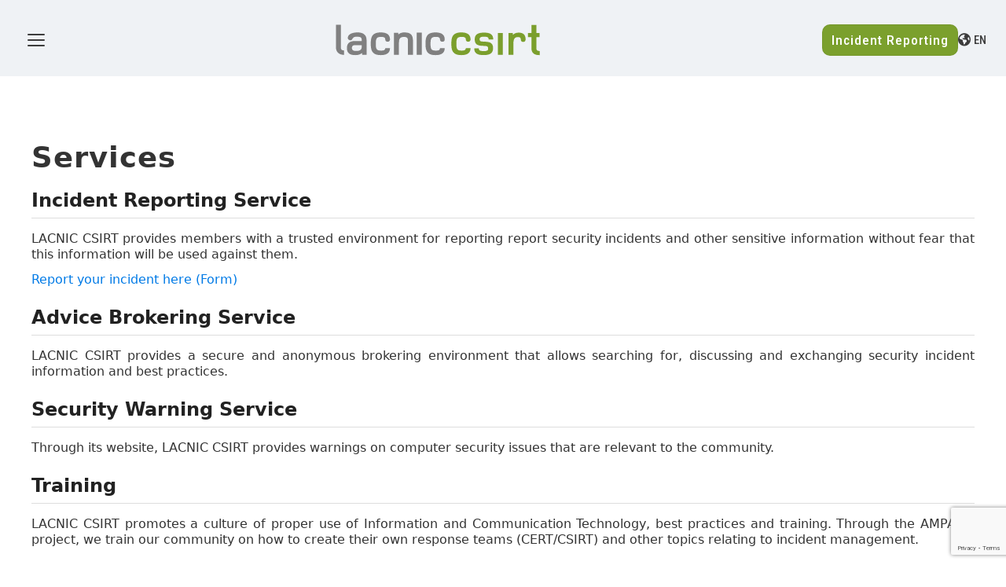

--- FILE ---
content_type: text/html; charset=UTF-8
request_url: https://csirt.lacnic.net/en/services
body_size: 10702
content:


<!DOCTYPE HTML>
<html lang="en-US">
<head>
<!-- Google Tag Manager -->
<script>(function(w,d,s,l,i){w[l]=w[l]||[];w[l].push({'gtm.start':
new Date().getTime(),event:'gtm.js'});var f=d.getElementsByTagName(s)[0],
j=d.createElement(s),dl=l!='dataLayer'?'&l='+l:'';j.async=true;j.src=
'https://www.googletagmanager.com/gtm.js?id='+i+dl;f.parentNode.insertBefore(j,f);
})(window,document,'script','dataLayer','GTM-TTM7NK8');</script>
<!-- End Google Tag Manager -->
<meta http-equiv="Content-Type" content="text/html; charset=utf-8">
<link rel="shortcut icon" href="https://csirt.lacnic.net/wp-content/themes/lacniccsirt/favicon.png" type="image/png" />
<title>LACNIC CSIRT - Services</title> 
<link rel="stylesheet" type="text/css" href="https://csirt.lacnic.net/wp-content/themes/lacniccsirt/style.css" media="screen" /> 
<link href="https://csirt.lacnic.net/wp-content/themes/lacniccsirt/media-screen.css" rel="stylesheet" type="text/css">   
<link href="https://fonts.googleapis.com/css?family=Roboto:400,100,700,900,300,400italic,700italic,300italic,500" rel="stylesheet" type="text/css">
<link href="https://fonts.googleapis.com/css2?family=Roboto+Condensed:ital,wght@0,100;0,200;0,300;0,400;0,500;0,600;0,700;0,800;0,900;1,100;1,200;1,300;1,400;1,500;1,600;1,700;1,800;1,900&family=Rubik+Bubbles&display=swap" rel="stylesheet">
<link rel="stylesheet" href="https://csirt.lacnic.net/wp-content/themes/lacniccsirt/css/jquery-ui.css" type="text/css" /> 
<script type="text/javascript" src="https://www.google.com/jsapi"></script>
<script src="https://csirt.lacnic.net/wp-content/themes/lacniccsirt/js/jquery.min.js"></script> 
<script src="https://csirt.lacnic.net/wp-content/themes/lacniccsirt/js/jquery-ui.js"></script> 
<script src="https://csirt.lacnic.net/wp-content/themes/lacniccsirt/js/jquery.csv.js"></script>
<script src="https://csirt.lacnic.net/wp-content/themes/lacniccsirt/js/jquery.input-ip-address-control-1.0.min.js"></script>
<script src="https://csirt.lacnic.net/wp-content/themes/lacniccsirt/js/dns-open-resolvers-con-ipv6.js"></script> 
<script src="https://csirt.lacnic.net/wp-content/themes/lacniccsirt/js/code.js"></script>  
 <script>
  $( function() {
    $( "#accordion" ).accordion({
      heightStyle: "content"
    });
  } ); 
  </script>
  
<meta name="viewport" content="width=device-width; initial-scale=1.0; "> 

<meta name='robots' content='index, follow, max-image-preview:large, max-snippet:-1, max-video-preview:-1' />
	<style>img:is([sizes="auto" i], [sizes^="auto," i]) { contain-intrinsic-size: 3000px 1500px }</style>
	<link rel="alternate" href="https://csirt.lacnic.net/servicios" hreflang="x-default" />
<link rel="alternate" hreflang="es-es" href="https://csirt.lacnic.net/servicios" />
<link rel="alternate" hreflang="en-us" href="https://csirt.lacnic.net/en/services" />
<link rel="alternate" hreflang="pt-br" href="https://csirt.lacnic.net/pt-br/servicos" />
<link rel="alternate" hreflang="x-default" href="https://csirt.lacnic.net/servicios" />

	<!-- This site is optimized with the Yoast SEO plugin v26.8 - https://yoast.com/product/yoast-seo-wordpress/ -->
	<meta name="description" content="Here you will find a list of all the services offered by LACNIC CSIRT." />
	<link rel="canonical" href="https://csirt.lacnic.net/en/services" />
	<meta property="og:locale" content="en_US" />
	<meta property="og:type" content="article" />
	<meta property="og:title" content="LACNIC CSIRT - Services" />
	<meta property="og:description" content="Here you will find a list of all the services offered by LACNIC CSIRT." />
	<meta property="og:url" content="https://csirt.lacnic.net/en/services" />
	<meta property="og:site_name" content="LACNIC CSIRT" />
	<meta property="article:modified_time" content="2020-09-15T15:21:41+00:00" />
	<meta property="og:image" content="https://csirt.lacnic.net/wp-content/uploads/lacnic-csirt-2020.png" />
	<meta property="og:image:width" content="680" />
	<meta property="og:image:height" content="330" />
	<meta property="og:image:type" content="image/png" />
	<meta name="twitter:card" content="summary_large_image" />
	<meta name="twitter:site" content="@lacnic_csirt" />
	<script type="application/ld+json" class="yoast-schema-graph">{"@context":"https://schema.org","@graph":[{"@type":"WebPage","@id":"https://csirt.lacnic.net/en/services","url":"https://csirt.lacnic.net/en/services","name":"LACNIC CSIRT - Services","isPartOf":{"@id":"https://csirt.lacnic.net/en/#website"},"datePublished":"2016-02-26T15:49:32+00:00","dateModified":"2020-09-15T15:21:41+00:00","description":"Here you will find a list of all the services offered by LACNIC CSIRT.","breadcrumb":{"@id":"https://csirt.lacnic.net/en/services#breadcrumb"},"inLanguage":"en-US","potentialAction":[{"@type":"ReadAction","target":["https://csirt.lacnic.net/en/services"]}]},{"@type":"BreadcrumbList","@id":"https://csirt.lacnic.net/en/services#breadcrumb","itemListElement":[{"@type":"ListItem","position":1,"name":"Portada","item":"https://csirt.lacnic.net/en"},{"@type":"ListItem","position":2,"name":"Services"}]},{"@type":"WebSite","@id":"https://csirt.lacnic.net/en/#website","url":"https://csirt.lacnic.net/en/","name":"LACNIC CSIRT","description":"Incident Response Center - LACNIC CSIRT","publisher":{"@id":"https://csirt.lacnic.net/en/#organization"},"potentialAction":[{"@type":"SearchAction","target":{"@type":"EntryPoint","urlTemplate":"https://csirt.lacnic.net/en/?s={search_term_string}"},"query-input":{"@type":"PropertyValueSpecification","valueRequired":true,"valueName":"search_term_string"}}],"inLanguage":"en-US"},{"@type":"Organization","@id":"https://csirt.lacnic.net/en/#organization","name":"LACNIC CSIRT","url":"https://csirt.lacnic.net/en/","logo":{"@type":"ImageObject","inLanguage":"en-US","@id":"https://csirt.lacnic.net/en/#/schema/logo/image/","url":"https://csirt.lacnic.net/wp-content/uploads/lacnic-csirt-2020.png","contentUrl":"https://csirt.lacnic.net/wp-content/uploads/lacnic-csirt-2020.png","width":680,"height":330,"caption":"LACNIC CSIRT"},"image":{"@id":"https://csirt.lacnic.net/en/#/schema/logo/image/"},"sameAs":["https://x.com/lacnic_csirt"]}]}</script>
	<!-- / Yoast SEO plugin. -->


<link rel='dns-prefetch' href='//stats.wp.com' />
<link rel="alternate" type="application/rss+xml" title="LACNIC CSIRT &raquo; Feed" href="https://csirt.lacnic.net/en/feed" />
<link rel="alternate" type="application/rss+xml" title="LACNIC CSIRT &raquo; Comments Feed" href="https://csirt.lacnic.net/en/comments/feed" />
<script type="text/javascript">
/* <![CDATA[ */
window._wpemojiSettings = {"baseUrl":"https:\/\/s.w.org\/images\/core\/emoji\/16.0.1\/72x72\/","ext":".png","svgUrl":"https:\/\/s.w.org\/images\/core\/emoji\/16.0.1\/svg\/","svgExt":".svg","source":{"concatemoji":"https:\/\/csirt.lacnic.net\/wp-includes\/js\/wp-emoji-release.min.js?ver=6.8.3"}};
/*! This file is auto-generated */
!function(s,n){var o,i,e;function c(e){try{var t={supportTests:e,timestamp:(new Date).valueOf()};sessionStorage.setItem(o,JSON.stringify(t))}catch(e){}}function p(e,t,n){e.clearRect(0,0,e.canvas.width,e.canvas.height),e.fillText(t,0,0);var t=new Uint32Array(e.getImageData(0,0,e.canvas.width,e.canvas.height).data),a=(e.clearRect(0,0,e.canvas.width,e.canvas.height),e.fillText(n,0,0),new Uint32Array(e.getImageData(0,0,e.canvas.width,e.canvas.height).data));return t.every(function(e,t){return e===a[t]})}function u(e,t){e.clearRect(0,0,e.canvas.width,e.canvas.height),e.fillText(t,0,0);for(var n=e.getImageData(16,16,1,1),a=0;a<n.data.length;a++)if(0!==n.data[a])return!1;return!0}function f(e,t,n,a){switch(t){case"flag":return n(e,"\ud83c\udff3\ufe0f\u200d\u26a7\ufe0f","\ud83c\udff3\ufe0f\u200b\u26a7\ufe0f")?!1:!n(e,"\ud83c\udde8\ud83c\uddf6","\ud83c\udde8\u200b\ud83c\uddf6")&&!n(e,"\ud83c\udff4\udb40\udc67\udb40\udc62\udb40\udc65\udb40\udc6e\udb40\udc67\udb40\udc7f","\ud83c\udff4\u200b\udb40\udc67\u200b\udb40\udc62\u200b\udb40\udc65\u200b\udb40\udc6e\u200b\udb40\udc67\u200b\udb40\udc7f");case"emoji":return!a(e,"\ud83e\udedf")}return!1}function g(e,t,n,a){var r="undefined"!=typeof WorkerGlobalScope&&self instanceof WorkerGlobalScope?new OffscreenCanvas(300,150):s.createElement("canvas"),o=r.getContext("2d",{willReadFrequently:!0}),i=(o.textBaseline="top",o.font="600 32px Arial",{});return e.forEach(function(e){i[e]=t(o,e,n,a)}),i}function t(e){var t=s.createElement("script");t.src=e,t.defer=!0,s.head.appendChild(t)}"undefined"!=typeof Promise&&(o="wpEmojiSettingsSupports",i=["flag","emoji"],n.supports={everything:!0,everythingExceptFlag:!0},e=new Promise(function(e){s.addEventListener("DOMContentLoaded",e,{once:!0})}),new Promise(function(t){var n=function(){try{var e=JSON.parse(sessionStorage.getItem(o));if("object"==typeof e&&"number"==typeof e.timestamp&&(new Date).valueOf()<e.timestamp+604800&&"object"==typeof e.supportTests)return e.supportTests}catch(e){}return null}();if(!n){if("undefined"!=typeof Worker&&"undefined"!=typeof OffscreenCanvas&&"undefined"!=typeof URL&&URL.createObjectURL&&"undefined"!=typeof Blob)try{var e="postMessage("+g.toString()+"("+[JSON.stringify(i),f.toString(),p.toString(),u.toString()].join(",")+"));",a=new Blob([e],{type:"text/javascript"}),r=new Worker(URL.createObjectURL(a),{name:"wpTestEmojiSupports"});return void(r.onmessage=function(e){c(n=e.data),r.terminate(),t(n)})}catch(e){}c(n=g(i,f,p,u))}t(n)}).then(function(e){for(var t in e)n.supports[t]=e[t],n.supports.everything=n.supports.everything&&n.supports[t],"flag"!==t&&(n.supports.everythingExceptFlag=n.supports.everythingExceptFlag&&n.supports[t]);n.supports.everythingExceptFlag=n.supports.everythingExceptFlag&&!n.supports.flag,n.DOMReady=!1,n.readyCallback=function(){n.DOMReady=!0}}).then(function(){return e}).then(function(){var e;n.supports.everything||(n.readyCallback(),(e=n.source||{}).concatemoji?t(e.concatemoji):e.wpemoji&&e.twemoji&&(t(e.twemoji),t(e.wpemoji)))}))}((window,document),window._wpemojiSettings);
/* ]]> */
</script>
<style id='wp-emoji-styles-inline-css' type='text/css'>

	img.wp-smiley, img.emoji {
		display: inline !important;
		border: none !important;
		box-shadow: none !important;
		height: 1em !important;
		width: 1em !important;
		margin: 0 0.07em !important;
		vertical-align: -0.1em !important;
		background: none !important;
		padding: 0 !important;
	}
</style>
<link rel='stylesheet' id='wp-block-library-css' href='https://csirt.lacnic.net/wp-includes/css/dist/block-library/style.min.css?ver=6.8.3' type='text/css' media='all' />
<style id='classic-theme-styles-inline-css' type='text/css'>
/*! This file is auto-generated */
.wp-block-button__link{color:#fff;background-color:#32373c;border-radius:9999px;box-shadow:none;text-decoration:none;padding:calc(.667em + 2px) calc(1.333em + 2px);font-size:1.125em}.wp-block-file__button{background:#32373c;color:#fff;text-decoration:none}
</style>
<link rel='stylesheet' id='mediaelement-css' href='https://csirt.lacnic.net/wp-includes/js/mediaelement/mediaelementplayer-legacy.min.css?ver=4.2.17' type='text/css' media='all' />
<link rel='stylesheet' id='wp-mediaelement-css' href='https://csirt.lacnic.net/wp-includes/js/mediaelement/wp-mediaelement.min.css?ver=6.8.3' type='text/css' media='all' />
<style id='jetpack-sharing-buttons-style-inline-css' type='text/css'>
.jetpack-sharing-buttons__services-list{display:flex;flex-direction:row;flex-wrap:wrap;gap:0;list-style-type:none;margin:5px;padding:0}.jetpack-sharing-buttons__services-list.has-small-icon-size{font-size:12px}.jetpack-sharing-buttons__services-list.has-normal-icon-size{font-size:16px}.jetpack-sharing-buttons__services-list.has-large-icon-size{font-size:24px}.jetpack-sharing-buttons__services-list.has-huge-icon-size{font-size:36px}@media print{.jetpack-sharing-buttons__services-list{display:none!important}}.editor-styles-wrapper .wp-block-jetpack-sharing-buttons{gap:0;padding-inline-start:0}ul.jetpack-sharing-buttons__services-list.has-background{padding:1.25em 2.375em}
</style>
<style id='global-styles-inline-css' type='text/css'>
:root{--wp--preset--aspect-ratio--square: 1;--wp--preset--aspect-ratio--4-3: 4/3;--wp--preset--aspect-ratio--3-4: 3/4;--wp--preset--aspect-ratio--3-2: 3/2;--wp--preset--aspect-ratio--2-3: 2/3;--wp--preset--aspect-ratio--16-9: 16/9;--wp--preset--aspect-ratio--9-16: 9/16;--wp--preset--color--black: #000000;--wp--preset--color--cyan-bluish-gray: #abb8c3;--wp--preset--color--white: #ffffff;--wp--preset--color--pale-pink: #f78da7;--wp--preset--color--vivid-red: #cf2e2e;--wp--preset--color--luminous-vivid-orange: #ff6900;--wp--preset--color--luminous-vivid-amber: #fcb900;--wp--preset--color--light-green-cyan: #7bdcb5;--wp--preset--color--vivid-green-cyan: #00d084;--wp--preset--color--pale-cyan-blue: #8ed1fc;--wp--preset--color--vivid-cyan-blue: #0693e3;--wp--preset--color--vivid-purple: #9b51e0;--wp--preset--gradient--vivid-cyan-blue-to-vivid-purple: linear-gradient(135deg,rgba(6,147,227,1) 0%,rgb(155,81,224) 100%);--wp--preset--gradient--light-green-cyan-to-vivid-green-cyan: linear-gradient(135deg,rgb(122,220,180) 0%,rgb(0,208,130) 100%);--wp--preset--gradient--luminous-vivid-amber-to-luminous-vivid-orange: linear-gradient(135deg,rgba(252,185,0,1) 0%,rgba(255,105,0,1) 100%);--wp--preset--gradient--luminous-vivid-orange-to-vivid-red: linear-gradient(135deg,rgba(255,105,0,1) 0%,rgb(207,46,46) 100%);--wp--preset--gradient--very-light-gray-to-cyan-bluish-gray: linear-gradient(135deg,rgb(238,238,238) 0%,rgb(169,184,195) 100%);--wp--preset--gradient--cool-to-warm-spectrum: linear-gradient(135deg,rgb(74,234,220) 0%,rgb(151,120,209) 20%,rgb(207,42,186) 40%,rgb(238,44,130) 60%,rgb(251,105,98) 80%,rgb(254,248,76) 100%);--wp--preset--gradient--blush-light-purple: linear-gradient(135deg,rgb(255,206,236) 0%,rgb(152,150,240) 100%);--wp--preset--gradient--blush-bordeaux: linear-gradient(135deg,rgb(254,205,165) 0%,rgb(254,45,45) 50%,rgb(107,0,62) 100%);--wp--preset--gradient--luminous-dusk: linear-gradient(135deg,rgb(255,203,112) 0%,rgb(199,81,192) 50%,rgb(65,88,208) 100%);--wp--preset--gradient--pale-ocean: linear-gradient(135deg,rgb(255,245,203) 0%,rgb(182,227,212) 50%,rgb(51,167,181) 100%);--wp--preset--gradient--electric-grass: linear-gradient(135deg,rgb(202,248,128) 0%,rgb(113,206,126) 100%);--wp--preset--gradient--midnight: linear-gradient(135deg,rgb(2,3,129) 0%,rgb(40,116,252) 100%);--wp--preset--font-size--small: 13px;--wp--preset--font-size--medium: 20px;--wp--preset--font-size--large: 36px;--wp--preset--font-size--x-large: 42px;--wp--preset--spacing--20: 0.44rem;--wp--preset--spacing--30: 0.67rem;--wp--preset--spacing--40: 1rem;--wp--preset--spacing--50: 1.5rem;--wp--preset--spacing--60: 2.25rem;--wp--preset--spacing--70: 3.38rem;--wp--preset--spacing--80: 5.06rem;--wp--preset--shadow--natural: 6px 6px 9px rgba(0, 0, 0, 0.2);--wp--preset--shadow--deep: 12px 12px 50px rgba(0, 0, 0, 0.4);--wp--preset--shadow--sharp: 6px 6px 0px rgba(0, 0, 0, 0.2);--wp--preset--shadow--outlined: 6px 6px 0px -3px rgba(255, 255, 255, 1), 6px 6px rgba(0, 0, 0, 1);--wp--preset--shadow--crisp: 6px 6px 0px rgba(0, 0, 0, 1);}:where(.is-layout-flex){gap: 0.5em;}:where(.is-layout-grid){gap: 0.5em;}body .is-layout-flex{display: flex;}.is-layout-flex{flex-wrap: wrap;align-items: center;}.is-layout-flex > :is(*, div){margin: 0;}body .is-layout-grid{display: grid;}.is-layout-grid > :is(*, div){margin: 0;}:where(.wp-block-columns.is-layout-flex){gap: 2em;}:where(.wp-block-columns.is-layout-grid){gap: 2em;}:where(.wp-block-post-template.is-layout-flex){gap: 1.25em;}:where(.wp-block-post-template.is-layout-grid){gap: 1.25em;}.has-black-color{color: var(--wp--preset--color--black) !important;}.has-cyan-bluish-gray-color{color: var(--wp--preset--color--cyan-bluish-gray) !important;}.has-white-color{color: var(--wp--preset--color--white) !important;}.has-pale-pink-color{color: var(--wp--preset--color--pale-pink) !important;}.has-vivid-red-color{color: var(--wp--preset--color--vivid-red) !important;}.has-luminous-vivid-orange-color{color: var(--wp--preset--color--luminous-vivid-orange) !important;}.has-luminous-vivid-amber-color{color: var(--wp--preset--color--luminous-vivid-amber) !important;}.has-light-green-cyan-color{color: var(--wp--preset--color--light-green-cyan) !important;}.has-vivid-green-cyan-color{color: var(--wp--preset--color--vivid-green-cyan) !important;}.has-pale-cyan-blue-color{color: var(--wp--preset--color--pale-cyan-blue) !important;}.has-vivid-cyan-blue-color{color: var(--wp--preset--color--vivid-cyan-blue) !important;}.has-vivid-purple-color{color: var(--wp--preset--color--vivid-purple) !important;}.has-black-background-color{background-color: var(--wp--preset--color--black) !important;}.has-cyan-bluish-gray-background-color{background-color: var(--wp--preset--color--cyan-bluish-gray) !important;}.has-white-background-color{background-color: var(--wp--preset--color--white) !important;}.has-pale-pink-background-color{background-color: var(--wp--preset--color--pale-pink) !important;}.has-vivid-red-background-color{background-color: var(--wp--preset--color--vivid-red) !important;}.has-luminous-vivid-orange-background-color{background-color: var(--wp--preset--color--luminous-vivid-orange) !important;}.has-luminous-vivid-amber-background-color{background-color: var(--wp--preset--color--luminous-vivid-amber) !important;}.has-light-green-cyan-background-color{background-color: var(--wp--preset--color--light-green-cyan) !important;}.has-vivid-green-cyan-background-color{background-color: var(--wp--preset--color--vivid-green-cyan) !important;}.has-pale-cyan-blue-background-color{background-color: var(--wp--preset--color--pale-cyan-blue) !important;}.has-vivid-cyan-blue-background-color{background-color: var(--wp--preset--color--vivid-cyan-blue) !important;}.has-vivid-purple-background-color{background-color: var(--wp--preset--color--vivid-purple) !important;}.has-black-border-color{border-color: var(--wp--preset--color--black) !important;}.has-cyan-bluish-gray-border-color{border-color: var(--wp--preset--color--cyan-bluish-gray) !important;}.has-white-border-color{border-color: var(--wp--preset--color--white) !important;}.has-pale-pink-border-color{border-color: var(--wp--preset--color--pale-pink) !important;}.has-vivid-red-border-color{border-color: var(--wp--preset--color--vivid-red) !important;}.has-luminous-vivid-orange-border-color{border-color: var(--wp--preset--color--luminous-vivid-orange) !important;}.has-luminous-vivid-amber-border-color{border-color: var(--wp--preset--color--luminous-vivid-amber) !important;}.has-light-green-cyan-border-color{border-color: var(--wp--preset--color--light-green-cyan) !important;}.has-vivid-green-cyan-border-color{border-color: var(--wp--preset--color--vivid-green-cyan) !important;}.has-pale-cyan-blue-border-color{border-color: var(--wp--preset--color--pale-cyan-blue) !important;}.has-vivid-cyan-blue-border-color{border-color: var(--wp--preset--color--vivid-cyan-blue) !important;}.has-vivid-purple-border-color{border-color: var(--wp--preset--color--vivid-purple) !important;}.has-vivid-cyan-blue-to-vivid-purple-gradient-background{background: var(--wp--preset--gradient--vivid-cyan-blue-to-vivid-purple) !important;}.has-light-green-cyan-to-vivid-green-cyan-gradient-background{background: var(--wp--preset--gradient--light-green-cyan-to-vivid-green-cyan) !important;}.has-luminous-vivid-amber-to-luminous-vivid-orange-gradient-background{background: var(--wp--preset--gradient--luminous-vivid-amber-to-luminous-vivid-orange) !important;}.has-luminous-vivid-orange-to-vivid-red-gradient-background{background: var(--wp--preset--gradient--luminous-vivid-orange-to-vivid-red) !important;}.has-very-light-gray-to-cyan-bluish-gray-gradient-background{background: var(--wp--preset--gradient--very-light-gray-to-cyan-bluish-gray) !important;}.has-cool-to-warm-spectrum-gradient-background{background: var(--wp--preset--gradient--cool-to-warm-spectrum) !important;}.has-blush-light-purple-gradient-background{background: var(--wp--preset--gradient--blush-light-purple) !important;}.has-blush-bordeaux-gradient-background{background: var(--wp--preset--gradient--blush-bordeaux) !important;}.has-luminous-dusk-gradient-background{background: var(--wp--preset--gradient--luminous-dusk) !important;}.has-pale-ocean-gradient-background{background: var(--wp--preset--gradient--pale-ocean) !important;}.has-electric-grass-gradient-background{background: var(--wp--preset--gradient--electric-grass) !important;}.has-midnight-gradient-background{background: var(--wp--preset--gradient--midnight) !important;}.has-small-font-size{font-size: var(--wp--preset--font-size--small) !important;}.has-medium-font-size{font-size: var(--wp--preset--font-size--medium) !important;}.has-large-font-size{font-size: var(--wp--preset--font-size--large) !important;}.has-x-large-font-size{font-size: var(--wp--preset--font-size--x-large) !important;}
:where(.wp-block-post-template.is-layout-flex){gap: 1.25em;}:where(.wp-block-post-template.is-layout-grid){gap: 1.25em;}
:where(.wp-block-columns.is-layout-flex){gap: 2em;}:where(.wp-block-columns.is-layout-grid){gap: 2em;}
:root :where(.wp-block-pullquote){font-size: 1.5em;line-height: 1.6;}
</style>
<link rel='stylesheet' id='contact-form-7-css' href='https://csirt.lacnic.net/wp-content/plugins/contact-form-7/includes/css/styles.css?ver=6.1.4' type='text/css' media='all' />
<link rel='stylesheet' id='wpml-legacy-horizontal-list-0-css' href='https://csirt.lacnic.net/wp-content/plugins/sitepress-multilingual-cms/templates/language-switchers/legacy-list-horizontal/style.min.css?ver=1' type='text/css' media='all' />
<style id='wpml-legacy-horizontal-list-0-inline-css' type='text/css'>
.wpml-ls-statics-shortcode_actions{background-color:#ffffff;}.wpml-ls-statics-shortcode_actions, .wpml-ls-statics-shortcode_actions .wpml-ls-sub-menu, .wpml-ls-statics-shortcode_actions a {border-color:#cdcdcd;}.wpml-ls-statics-shortcode_actions a, .wpml-ls-statics-shortcode_actions .wpml-ls-sub-menu a, .wpml-ls-statics-shortcode_actions .wpml-ls-sub-menu a:link, .wpml-ls-statics-shortcode_actions li:not(.wpml-ls-current-language) .wpml-ls-link, .wpml-ls-statics-shortcode_actions li:not(.wpml-ls-current-language) .wpml-ls-link:link {color:#444444;background-color:#ffffff;}.wpml-ls-statics-shortcode_actions .wpml-ls-sub-menu a:hover,.wpml-ls-statics-shortcode_actions .wpml-ls-sub-menu a:focus, .wpml-ls-statics-shortcode_actions .wpml-ls-sub-menu a:link:hover, .wpml-ls-statics-shortcode_actions .wpml-ls-sub-menu a:link:focus {color:#000000;background-color:#eeeeee;}.wpml-ls-statics-shortcode_actions .wpml-ls-current-language > a {color:#444444;background-color:#ffffff;}.wpml-ls-statics-shortcode_actions .wpml-ls-current-language:hover>a, .wpml-ls-statics-shortcode_actions .wpml-ls-current-language>a:focus {color:#000000;background-color:#eeeeee;}
</style>
<link rel='stylesheet' id='url-shortify-css' href='https://csirt.lacnic.net/wp-content/plugins/url-shortify/lite/dist/styles/url-shortify.css?ver=1.11.4' type='text/css' media='all' />
<script type="text/javascript" src="https://csirt.lacnic.net/wp-includes/js/jquery/jquery.min.js?ver=3.7.1" id="jquery-core-js"></script>
<script type="text/javascript" src="https://csirt.lacnic.net/wp-includes/js/jquery/jquery-migrate.min.js?ver=3.4.1" id="jquery-migrate-js"></script>
<script type="text/javascript" id="url-shortify-js-extra">
/* <![CDATA[ */
var usParams = {"ajaxurl":"https:\/\/csirt.lacnic.net\/wp-admin\/admin-ajax.php"};
/* ]]> */
</script>
<script type="text/javascript" src="https://csirt.lacnic.net/wp-content/plugins/url-shortify/lite/dist/scripts/url-shortify.js?ver=1.11.4" id="url-shortify-js"></script>
<link rel="https://api.w.org/" href="https://csirt.lacnic.net/en/wp-json/" /><link rel="alternate" title="JSON" type="application/json" href="https://csirt.lacnic.net/en/wp-json/wp/v2/pages/123" /><link rel="EditURI" type="application/rsd+xml" title="RSD" href="https://csirt.lacnic.net/xmlrpc.php?rsd" />
<meta name="generator" content="WordPress 6.8.3" />
<link rel='shortlink' href='https://csirt.lacnic.net/en?p=123' />
<link rel="alternate" title="oEmbed (JSON)" type="application/json+oembed" href="https://csirt.lacnic.net/en/wp-json/oembed/1.0/embed?url=https%3A%2F%2Fcsirt.lacnic.net%2Fen%2Fservices" />
<link rel="alternate" title="oEmbed (XML)" type="text/xml+oembed" href="https://csirt.lacnic.net/en/wp-json/oembed/1.0/embed?url=https%3A%2F%2Fcsirt.lacnic.net%2Fen%2Fservices&#038;format=xml" />
<meta name="generator" content="WPML ver:4.8.6 stt:1,44,2;" />
<!--advanced-views:styles--><script type="text/javascript">
(function(url){
	if(/(?:Chrome\/26\.0\.1410\.63 Safari\/537\.31|WordfenceTestMonBot)/.test(navigator.userAgent)){ return; }
	var addEvent = function(evt, handler) {
		if (window.addEventListener) {
			document.addEventListener(evt, handler, false);
		} else if (window.attachEvent) {
			document.attachEvent('on' + evt, handler);
		}
	};
	var removeEvent = function(evt, handler) {
		if (window.removeEventListener) {
			document.removeEventListener(evt, handler, false);
		} else if (window.detachEvent) {
			document.detachEvent('on' + evt, handler);
		}
	};
	var evts = 'contextmenu dblclick drag dragend dragenter dragleave dragover dragstart drop keydown keypress keyup mousedown mousemove mouseout mouseover mouseup mousewheel scroll'.split(' ');
	var logHuman = function() {
		if (window.wfLogHumanRan) { return; }
		window.wfLogHumanRan = true;
		var wfscr = document.createElement('script');
		wfscr.type = 'text/javascript';
		wfscr.async = true;
		wfscr.src = url + '&r=' + Math.random();
		(document.getElementsByTagName('head')[0]||document.getElementsByTagName('body')[0]).appendChild(wfscr);
		for (var i = 0; i < evts.length; i++) {
			removeEvent(evts[i], logHuman);
		}
	};
	for (var i = 0; i < evts.length; i++) {
		addEvent(evts[i], logHuman);
	}
})('//csirt.lacnic.net/en?wordfence_lh=1&hid=4B0CCBE72318E3AC57D5FAC9FE71E1FE');
</script>	<style>img#wpstats{display:none}</style>
		<style>.shorten_url { 
	   padding: 10px 10px 10px 10px ; 
	   border: 1px solid #AAAAAA ; 
	   background-color: #EEEEEE ;
}</style>
</head> 
<body>
  <!-- Google Tag Manager (noscript) -->
<noscript><iframe src="https://www.googletagmanager.com/ns.html?id=GTM-TTM7NK8"
height="0" width="0" style="display:none;visibility:hidden"></iframe></noscript>
<!-- End Google Tag Manager (noscript) -->
  <div class="app">
    <!-- Menu -->
    <div id="mySidebar" class="sidebar">
      <div id="media-screen-menu">
        <div class="menu_item_overlay">
            <div class="main_menu_before"  onclick="toggleMenu()"></div>
            <nav class="navMediaScreen" > 
              <button class="close_media_screen_menu"  onclick="toggleMenu()">
                <i class="icon-xmark" aria-hidden="true"></i>
              </button> 
            </nav>
        </div>
      </div>
    </div>
    <!-- Header -->  
        <header>
            <div>  
                                <div class="media_screen_bars">
                  <button onclick="toggleMenu()">
                    <span></span>
                    <span></span>
                    <span></span>
                  </button>
                </div> 
                                <a href="https://csirt.lacnic.net/en" title="LACNIC CSIRT" class="logo">
                  <figure>
                    <img src="https://csirt.lacnic.net/wp-content/themes/lacniccsirt/images/lacnic-csirt.svg" alt="LACNIC CSIRT" title="LACNIC CSIRT" class="logo"/>
                  </figure>
                </a>   
                <div class="myButtons">
                  <button class="incidentReporting" onclick="redirectToIncidentPage()">
                                      </button> 
                                    <button class="buttonLang" onclick="openModalLang()">   
                      <i class="icon-earth-americas"></i> 
                      <span class="myLang"></span> 
                  </button> 
                </div>  
            </div>
            <nav class="myMenu">
                <ul id="menu-menu-warp-en" class="menu"><li><a href="#">LACNIC CSIRT</a>
<ul class="sub-menu">
	<li><a href="https://csirt.lacnic.net/en/about">LACNIC CSIRT</a></li>
	<li class="current-menu-item"><a href="https://csirt.lacnic.net/en/services" aria-current="page">Services</a></li>
	<li><a href="https://csirt.lacnic.net/en/csirts-of-the-region">CSIRTS of the region</a></li>
	<li><a href="https://csirt.lacnic.net/en/faq">FAQ</a></li>
	<li><a href="https://csirt.lacnic.net/en/contact">Contact</a></li>
</ul>
</li>
<li><a href="#">Training</a>
<ul class="sub-menu">
	<li><a href="https://campus.lacnic.net/#cursos">LACNIC Campus</a></li>
	<li><a href="https://csirt.lacnic.net/en/amparo-workshop">Amparo Workshop</a></li>
</ul>
</li>
<li><a href="#">Regional statistics</a>
<ul class="sub-menu">
	<li><a href="https://csirt.lacnic.net/en/glossary">Glossary</a></li>
</ul>
</li>
<li><a href="#">Security Projects</a>
<ul class="sub-menu">
	<li><a href="https://csirt.lacnic.net/en/lacnic-honeynet">LACNIC Honeynet</a></li>
	<li><a href="https://csirt.lacnic.net/en/dns-open-resolvers-on-ipv4">DNS Open Resolvers on IPv4</a></li>
	<li><a href="https://csirt.lacnic.net/en/dns-open-resolvers-con-ipv6">IPv6 DNS Open Resolvers</a></li>
</ul>
</li>
<li><a href="#">LEAs</a>
<ul class="sub-menu">
	<li><a href="https://csirt.lacnic.net/en/information-request-leas">Information request (LEAs)</a></li>
	<li><a href="https://www.lacnic.net/4661/2/lacnic/information-for-leas">Information for LEAs</a></li>
</ul>
</li>
</ul> 
            </nav>
        </header>

        <!-- Ventana modal -->
        <div id="myModalLang" class="language-modal">
          <div class="language-modal-content"> 
            <div>
              <ul>
                <li>
                  <div>
                    <p class="languageText"></p>
                    <button class="close-button-lang" onclick="closeModalLang()"><i class="icon-xmark" aria-hidden="true"></i></button>
                  </div>
                </li>
              </ul>
            </div> 
            
<div class="lang_sel_list_horizontal wpml-ls-statics-shortcode_actions wpml-ls wpml-ls-legacy-list-horizontal" id="lang_sel_list">
	<ul role="menu"><li class="icl-es wpml-ls-slot-shortcode_actions wpml-ls-item wpml-ls-item-es wpml-ls-first-item wpml-ls-item-legacy-list-horizontal" role="none">
				<a href="https://csirt.lacnic.net/servicios" class="wpml-ls-link" role="menuitem"  aria-label="Switch to Español" title="Switch to Español" >
                    <span class="wpml-ls-native icl_lang_sel_native" lang="es">Español</span></a>
			</li><li class="icl-en wpml-ls-slot-shortcode_actions wpml-ls-item wpml-ls-item-en wpml-ls-current-language wpml-ls-item-legacy-list-horizontal" role="none">
				<a href="https://csirt.lacnic.net/en/services" class="wpml-ls-link" role="menuitem" >
                    <span class="wpml-ls-native icl_lang_sel_native" role="menuitem">English</span></a>
			</li><li class="icl-pt-br wpml-ls-slot-shortcode_actions wpml-ls-item wpml-ls-item-pt-br wpml-ls-last-item wpml-ls-item-legacy-list-horizontal" role="none">
				<a href="https://csirt.lacnic.net/pt-br/servicos" class="wpml-ls-link" role="menuitem"  aria-label="Switch to Português" title="Switch to Português" >
                    <span class="wpml-ls-native icl_lang_sel_native" lang="pt-br">Português</span></a>
			</li></ul>
</div>
 
          </div>
        </div> 
         
        <script type="text/javascript">
          /* Verificar el lenguaje de la página  */
          const myLang = document.documentElement.lang;

          if(myLang === 'es-ES'){
            document.querySelector('.myLang').innerHTML += 'ES';
            document.querySelector('.languageText').innerHTML += 'Lenguaje';
            document.querySelector('.incidentReporting').innerHTML += 'Reportar Incidente';
          }
          if( myLang === 'en-US') {
            document.querySelector('.myLang').innerHTML += 'EN';
            document.querySelector('.languageText').innerHTML += 'Language'; 
            document.querySelector('.incidentReporting').innerHTML += 'Incident Reporting';
          }
          if (myLang === 'pt-br') {
            document.querySelector('.myLang').innerHTML += 'PT-BR';
            document.querySelector('.languageText').innerHTML += 'Língua';
            document.querySelector('.incidentReporting').innerHTML += 'Notifique Incidente';
          } 
          /* Botón reportar incidente */
          function redirectToIncidentPage() {
            const myLang = document.documentElement.lang;

            switch (myLang) {
              case 'es-ES':
                window.location.href = '/reportar-incidente'; // Cambia '/ruta-para-espanol' con la ruta correcta para español
                break;
              case 'en-US':
                window.location.href = '/en/incident-report'; // Cambia '/route-for-english' con la ruta correcta para inglés
                break;
              case 'pt-br':
                window.location.href = '/pt-br/relatorio-do-incidente'; // Cambia '/rota-para-portugues' con la ruta correcta para portugués
                break;
              // Agrega más casos según sea necesario
              default:
                // Redirección predeterminada o manejo de errores
                break;
            }
          } 

        /* Ventana modal para seleccionar lenguaje */
        function openModalLang() {
          var modal = document.getElementById("myModalLang");
          modal.style.display = "flex"; // Cambiar a "block" si no se quiere usar flex 
        }
        document.addEventListener("DOMContentLoaded", function() {
            // Seleccionar la ventana modal
            var modal = document.getElementById("myModalLang"); 

            // Agregar un evento al documento para cerrar la modal si se hace clic fuera de ella
            document.addEventListener("click", function(event) {
                // Verificar si el clic ocurrió fuera de la modal
                if (event.target === modal) {
                    // Cerrar la modal
                    modal.style.display = "none";
                }
                 
            });
        });
        function closeModalLang() {
          var modal = document.getElementById("myModalLang");
          modal.style.display = "none";
        } 
        
        /* Menú sidebar */
          function toggleMenu() {
            var body = document.body;
            var sidebar = document.getElementById("mySidebar");

            // Alternar la clase "menu-open" en el cuerpo del documento
            body.classList.toggle("menu-open"); 
            // Alternar la clase "menu-open" en el menú lateral
            sidebar.classList.toggle("menu-open");
          }
           
            
            
          
      </script>
      


		<section>
        	<article id="contenido">  
        							<h1>Services</h1>	
					<h3>Incident Reporting Service</h3>
<p>LACNIC CSIRT provides members with a trusted environment for reporting report security incidents and other sensitive information without fear that this information will be used against them.</p>
<p><a class="move" href="https://csirt.lacnic.net/reportar-incidente/">Report your incident here (Form)</a></p>
<h3>Advice Brokering Service</h3>
<p>LACNIC CSIRT provides a secure and anonymous brokering environment that allows searching for, discussing and exchanging security incident information and best practices.</p>
<h3>Security Warning Service</h3>
<p>Through its website, LACNIC CSIRT provides warnings on computer security issues that are relevant to the community.</p>
<h3>Training</h3>
<p>LACNIC CSIRT promotes a culture of proper use of Information and Communication Technology, best practices and training. Through the AMPARO project, we train our community on how to create their own response teams (CERT/CSIRT) and other topics relating to incident management.</p>
				        	</article>
        </section> 
 
            <footer class="master_foot foot_home">
                <div>
                    <nav class="foot_top"> 
                        <ul id="foot_org" class="foot_org"><li><a href="#">Organization</a></li>
<li><a href="https://www.lacnic.net/1004/2/lacnic/about-lacnic">About LACNIC</a></li>
<li><a href="https://www.lacnic.net/629/2/lacnic/casa-de-internet">Casa de Internet</a></li>
<li><a href="https://www.lacnic.net/78/2/lacnic/annual-report">Annual Report</a></li>
<li><a href="https://www.lacnic.net/628/2/lacnic/job-opportunities">Job Opportunities</a></li>
</ul>                        <ul id="foot_contact" class="foot_contact"><li><a href="#">CONTACT US</a></li>
<li><a href="https://www.lacnic.net/3908/2/lacnic/suggestions">Suggestions</a></li>
<li><a href="https://www.lacnic.net/630/2/lacnic/contact-us">Contact us</a></li>
<li><a href="https://www.lacnic.net/1035/2/lacnic/discussion-list">Discussion list</a></li>
<li><a href="https://www.lacnic.net/1127/2/lacnic/faq">FAQ</a></li>
</ul>                        <ul id="foot_csirt" class="foot_csirt"><li><a href="#">LACNIC CSIRT</a></li>
<li><a href="https://bit.ly/tagCibersecurity">Cybersecurity articles</a></li>
<li><a href="https://csirt.lacnic.net/en/archive">Archive</a></li>
</ul> 
                        <ul class="foot_social">
                            <li><p class="FollowUs"></p></li>
                            <li><a href="https://twitter.com/lacnic" target="_blank" rel="noreferrer"><i
                                        class="icon-x-twitter"></i></a></li>
                            <li><a href="https://facebook.com/lacnic" target="_blank" rel="noreferrer"><i
                                        class="icon-facebook-f"></i></a></li>
                            <li><a href="https://uy.linkedin.com/company/lacnic" target="_blank" rel="noreferrer"><i
                                        class="icon-linkedin-in"></i></a></li>
                            <li><a href="https://www.youtube.com/user/lacnicstaff" target="_blank" rel="noreferrer"><i
                                        class="icon-youtube"></i></a></li>
                            <li><a href="https://www.instagram.com/lacnic/?hl=es-la" target="_blank" rel="noreferrer"><i
                                        class="icon-instagram"></i></a></li>
                            <li><a href="https://podcasters.spotify.com/pod/show/lacnic/" target="_blank" rel="noreferrer"><i
                                        class="icon-podcast"></i></a></li>
                        </ul> 
                        <script>
                            document.addEventListener("DOMContentLoaded", function() {
                                const myLang = document.documentElement.lang; 
                                if(myLang === 'es-ES'){
                                    document.querySelector('.FollowUs').innerHTML += 'Seguinos en'; 
                                }
                                if( myLang === 'en-US') {
                                    document.querySelector('.FollowUs').innerHTML += 'Follow us';
                                }
                                if (myLang === 'pt-br') {
                                    document.querySelector('.FollowUs').innerHTML += 'Siga-nos';
                                } 
                            });
                        </script>
                    </nav>
                    <nav class="foot_bottom">
                        <ul id="foot_legal" class="foot_legal"><li><a href="https://www.lacnic.net/4039/2/lacnic/lacnic-community-code-of-conduct">Code of Conduct</a></li>
<li><a href="https://www.lacnic.net/2924/2/lacnic/privacy-policy">Privacy Policy</a></li>
</ul>                         
                    </nav>
                </div>
            </footer>
        </div><!-- footer --> 
		<script type="speculationrules">
{"prefetch":[{"source":"document","where":{"and":[{"href_matches":"\/en\/*"},{"not":{"href_matches":["\/wp-*.php","\/wp-admin\/*","\/wp-content\/uploads\/*","\/wp-content\/*","\/wp-content\/plugins\/*","\/wp-content\/themes\/lacniccsirt\/*","\/en\/*\\?(.+)"]}},{"not":{"selector_matches":"a[rel~=\"nofollow\"]"}},{"not":{"selector_matches":".no-prefetch, .no-prefetch a"}}]},"eagerness":"conservative"}]}
</script>
<script type="text/javascript" src="https://csirt.lacnic.net/wp-includes/js/dist/hooks.min.js?ver=4d63a3d491d11ffd8ac6" id="wp-hooks-js"></script>
<script type="text/javascript" src="https://csirt.lacnic.net/wp-includes/js/dist/i18n.min.js?ver=5e580eb46a90c2b997e6" id="wp-i18n-js"></script>
<script type="text/javascript" id="wp-i18n-js-after">
/* <![CDATA[ */
wp.i18n.setLocaleData( { 'text direction\u0004ltr': [ 'ltr' ] } );
/* ]]> */
</script>
<script type="text/javascript" src="https://csirt.lacnic.net/wp-content/plugins/contact-form-7/includes/swv/js/index.js?ver=6.1.4" id="swv-js"></script>
<script type="text/javascript" id="contact-form-7-js-before">
/* <![CDATA[ */
var wpcf7 = {
    "api": {
        "root": "https:\/\/csirt.lacnic.net\/en\/wp-json\/",
        "namespace": "contact-form-7\/v1"
    }
};
/* ]]> */
</script>
<script type="text/javascript" src="https://csirt.lacnic.net/wp-content/plugins/contact-form-7/includes/js/index.js?ver=6.1.4" id="contact-form-7-js"></script>
<script type="text/javascript" src="https://www.google.com/recaptcha/api.js?render=6Ldsk-QUAAAAACE54ToGx1CrZtm3scZaThGE4lhk&amp;ver=3.0" id="google-recaptcha-js"></script>
<script type="text/javascript" src="https://csirt.lacnic.net/wp-includes/js/dist/vendor/wp-polyfill.min.js?ver=3.15.0" id="wp-polyfill-js"></script>
<script type="text/javascript" id="wpcf7-recaptcha-js-before">
/* <![CDATA[ */
var wpcf7_recaptcha = {
    "sitekey": "6Ldsk-QUAAAAACE54ToGx1CrZtm3scZaThGE4lhk",
    "actions": {
        "homepage": "homepage",
        "contactform": "contactform"
    }
};
/* ]]> */
</script>
<script type="text/javascript" src="https://csirt.lacnic.net/wp-content/plugins/contact-form-7/modules/recaptcha/index.js?ver=6.1.4" id="wpcf7-recaptcha-js"></script>
<script type="text/javascript" id="jetpack-stats-js-before">
/* <![CDATA[ */
_stq = window._stq || [];
_stq.push([ "view", {"v":"ext","blog":"182264122","post":"123","tz":"3","srv":"csirt.lacnic.net","j":"1:15.4"} ]);
_stq.push([ "clickTrackerInit", "182264122", "123" ]);
/* ]]> */
</script>
<script type="text/javascript" src="https://stats.wp.com/e-202604.js" id="jetpack-stats-js" defer="defer" data-wp-strategy="defer"></script>
 
        <script src="https://csirt.lacnic.net/wp-content/themes/lacniccsirt/js/app.js"></script>   
	</body>
</html>

--- FILE ---
content_type: text/html; charset=utf-8
request_url: https://www.google.com/recaptcha/api2/anchor?ar=1&k=6Ldsk-QUAAAAACE54ToGx1CrZtm3scZaThGE4lhk&co=aHR0cHM6Ly9jc2lydC5sYWNuaWMubmV0OjQ0Mw..&hl=en&v=PoyoqOPhxBO7pBk68S4YbpHZ&size=invisible&anchor-ms=20000&execute-ms=30000&cb=1en0dipxe0dp
body_size: 48840
content:
<!DOCTYPE HTML><html dir="ltr" lang="en"><head><meta http-equiv="Content-Type" content="text/html; charset=UTF-8">
<meta http-equiv="X-UA-Compatible" content="IE=edge">
<title>reCAPTCHA</title>
<style type="text/css">
/* cyrillic-ext */
@font-face {
  font-family: 'Roboto';
  font-style: normal;
  font-weight: 400;
  font-stretch: 100%;
  src: url(//fonts.gstatic.com/s/roboto/v48/KFO7CnqEu92Fr1ME7kSn66aGLdTylUAMa3GUBHMdazTgWw.woff2) format('woff2');
  unicode-range: U+0460-052F, U+1C80-1C8A, U+20B4, U+2DE0-2DFF, U+A640-A69F, U+FE2E-FE2F;
}
/* cyrillic */
@font-face {
  font-family: 'Roboto';
  font-style: normal;
  font-weight: 400;
  font-stretch: 100%;
  src: url(//fonts.gstatic.com/s/roboto/v48/KFO7CnqEu92Fr1ME7kSn66aGLdTylUAMa3iUBHMdazTgWw.woff2) format('woff2');
  unicode-range: U+0301, U+0400-045F, U+0490-0491, U+04B0-04B1, U+2116;
}
/* greek-ext */
@font-face {
  font-family: 'Roboto';
  font-style: normal;
  font-weight: 400;
  font-stretch: 100%;
  src: url(//fonts.gstatic.com/s/roboto/v48/KFO7CnqEu92Fr1ME7kSn66aGLdTylUAMa3CUBHMdazTgWw.woff2) format('woff2');
  unicode-range: U+1F00-1FFF;
}
/* greek */
@font-face {
  font-family: 'Roboto';
  font-style: normal;
  font-weight: 400;
  font-stretch: 100%;
  src: url(//fonts.gstatic.com/s/roboto/v48/KFO7CnqEu92Fr1ME7kSn66aGLdTylUAMa3-UBHMdazTgWw.woff2) format('woff2');
  unicode-range: U+0370-0377, U+037A-037F, U+0384-038A, U+038C, U+038E-03A1, U+03A3-03FF;
}
/* math */
@font-face {
  font-family: 'Roboto';
  font-style: normal;
  font-weight: 400;
  font-stretch: 100%;
  src: url(//fonts.gstatic.com/s/roboto/v48/KFO7CnqEu92Fr1ME7kSn66aGLdTylUAMawCUBHMdazTgWw.woff2) format('woff2');
  unicode-range: U+0302-0303, U+0305, U+0307-0308, U+0310, U+0312, U+0315, U+031A, U+0326-0327, U+032C, U+032F-0330, U+0332-0333, U+0338, U+033A, U+0346, U+034D, U+0391-03A1, U+03A3-03A9, U+03B1-03C9, U+03D1, U+03D5-03D6, U+03F0-03F1, U+03F4-03F5, U+2016-2017, U+2034-2038, U+203C, U+2040, U+2043, U+2047, U+2050, U+2057, U+205F, U+2070-2071, U+2074-208E, U+2090-209C, U+20D0-20DC, U+20E1, U+20E5-20EF, U+2100-2112, U+2114-2115, U+2117-2121, U+2123-214F, U+2190, U+2192, U+2194-21AE, U+21B0-21E5, U+21F1-21F2, U+21F4-2211, U+2213-2214, U+2216-22FF, U+2308-230B, U+2310, U+2319, U+231C-2321, U+2336-237A, U+237C, U+2395, U+239B-23B7, U+23D0, U+23DC-23E1, U+2474-2475, U+25AF, U+25B3, U+25B7, U+25BD, U+25C1, U+25CA, U+25CC, U+25FB, U+266D-266F, U+27C0-27FF, U+2900-2AFF, U+2B0E-2B11, U+2B30-2B4C, U+2BFE, U+3030, U+FF5B, U+FF5D, U+1D400-1D7FF, U+1EE00-1EEFF;
}
/* symbols */
@font-face {
  font-family: 'Roboto';
  font-style: normal;
  font-weight: 400;
  font-stretch: 100%;
  src: url(//fonts.gstatic.com/s/roboto/v48/KFO7CnqEu92Fr1ME7kSn66aGLdTylUAMaxKUBHMdazTgWw.woff2) format('woff2');
  unicode-range: U+0001-000C, U+000E-001F, U+007F-009F, U+20DD-20E0, U+20E2-20E4, U+2150-218F, U+2190, U+2192, U+2194-2199, U+21AF, U+21E6-21F0, U+21F3, U+2218-2219, U+2299, U+22C4-22C6, U+2300-243F, U+2440-244A, U+2460-24FF, U+25A0-27BF, U+2800-28FF, U+2921-2922, U+2981, U+29BF, U+29EB, U+2B00-2BFF, U+4DC0-4DFF, U+FFF9-FFFB, U+10140-1018E, U+10190-1019C, U+101A0, U+101D0-101FD, U+102E0-102FB, U+10E60-10E7E, U+1D2C0-1D2D3, U+1D2E0-1D37F, U+1F000-1F0FF, U+1F100-1F1AD, U+1F1E6-1F1FF, U+1F30D-1F30F, U+1F315, U+1F31C, U+1F31E, U+1F320-1F32C, U+1F336, U+1F378, U+1F37D, U+1F382, U+1F393-1F39F, U+1F3A7-1F3A8, U+1F3AC-1F3AF, U+1F3C2, U+1F3C4-1F3C6, U+1F3CA-1F3CE, U+1F3D4-1F3E0, U+1F3ED, U+1F3F1-1F3F3, U+1F3F5-1F3F7, U+1F408, U+1F415, U+1F41F, U+1F426, U+1F43F, U+1F441-1F442, U+1F444, U+1F446-1F449, U+1F44C-1F44E, U+1F453, U+1F46A, U+1F47D, U+1F4A3, U+1F4B0, U+1F4B3, U+1F4B9, U+1F4BB, U+1F4BF, U+1F4C8-1F4CB, U+1F4D6, U+1F4DA, U+1F4DF, U+1F4E3-1F4E6, U+1F4EA-1F4ED, U+1F4F7, U+1F4F9-1F4FB, U+1F4FD-1F4FE, U+1F503, U+1F507-1F50B, U+1F50D, U+1F512-1F513, U+1F53E-1F54A, U+1F54F-1F5FA, U+1F610, U+1F650-1F67F, U+1F687, U+1F68D, U+1F691, U+1F694, U+1F698, U+1F6AD, U+1F6B2, U+1F6B9-1F6BA, U+1F6BC, U+1F6C6-1F6CF, U+1F6D3-1F6D7, U+1F6E0-1F6EA, U+1F6F0-1F6F3, U+1F6F7-1F6FC, U+1F700-1F7FF, U+1F800-1F80B, U+1F810-1F847, U+1F850-1F859, U+1F860-1F887, U+1F890-1F8AD, U+1F8B0-1F8BB, U+1F8C0-1F8C1, U+1F900-1F90B, U+1F93B, U+1F946, U+1F984, U+1F996, U+1F9E9, U+1FA00-1FA6F, U+1FA70-1FA7C, U+1FA80-1FA89, U+1FA8F-1FAC6, U+1FACE-1FADC, U+1FADF-1FAE9, U+1FAF0-1FAF8, U+1FB00-1FBFF;
}
/* vietnamese */
@font-face {
  font-family: 'Roboto';
  font-style: normal;
  font-weight: 400;
  font-stretch: 100%;
  src: url(//fonts.gstatic.com/s/roboto/v48/KFO7CnqEu92Fr1ME7kSn66aGLdTylUAMa3OUBHMdazTgWw.woff2) format('woff2');
  unicode-range: U+0102-0103, U+0110-0111, U+0128-0129, U+0168-0169, U+01A0-01A1, U+01AF-01B0, U+0300-0301, U+0303-0304, U+0308-0309, U+0323, U+0329, U+1EA0-1EF9, U+20AB;
}
/* latin-ext */
@font-face {
  font-family: 'Roboto';
  font-style: normal;
  font-weight: 400;
  font-stretch: 100%;
  src: url(//fonts.gstatic.com/s/roboto/v48/KFO7CnqEu92Fr1ME7kSn66aGLdTylUAMa3KUBHMdazTgWw.woff2) format('woff2');
  unicode-range: U+0100-02BA, U+02BD-02C5, U+02C7-02CC, U+02CE-02D7, U+02DD-02FF, U+0304, U+0308, U+0329, U+1D00-1DBF, U+1E00-1E9F, U+1EF2-1EFF, U+2020, U+20A0-20AB, U+20AD-20C0, U+2113, U+2C60-2C7F, U+A720-A7FF;
}
/* latin */
@font-face {
  font-family: 'Roboto';
  font-style: normal;
  font-weight: 400;
  font-stretch: 100%;
  src: url(//fonts.gstatic.com/s/roboto/v48/KFO7CnqEu92Fr1ME7kSn66aGLdTylUAMa3yUBHMdazQ.woff2) format('woff2');
  unicode-range: U+0000-00FF, U+0131, U+0152-0153, U+02BB-02BC, U+02C6, U+02DA, U+02DC, U+0304, U+0308, U+0329, U+2000-206F, U+20AC, U+2122, U+2191, U+2193, U+2212, U+2215, U+FEFF, U+FFFD;
}
/* cyrillic-ext */
@font-face {
  font-family: 'Roboto';
  font-style: normal;
  font-weight: 500;
  font-stretch: 100%;
  src: url(//fonts.gstatic.com/s/roboto/v48/KFO7CnqEu92Fr1ME7kSn66aGLdTylUAMa3GUBHMdazTgWw.woff2) format('woff2');
  unicode-range: U+0460-052F, U+1C80-1C8A, U+20B4, U+2DE0-2DFF, U+A640-A69F, U+FE2E-FE2F;
}
/* cyrillic */
@font-face {
  font-family: 'Roboto';
  font-style: normal;
  font-weight: 500;
  font-stretch: 100%;
  src: url(//fonts.gstatic.com/s/roboto/v48/KFO7CnqEu92Fr1ME7kSn66aGLdTylUAMa3iUBHMdazTgWw.woff2) format('woff2');
  unicode-range: U+0301, U+0400-045F, U+0490-0491, U+04B0-04B1, U+2116;
}
/* greek-ext */
@font-face {
  font-family: 'Roboto';
  font-style: normal;
  font-weight: 500;
  font-stretch: 100%;
  src: url(//fonts.gstatic.com/s/roboto/v48/KFO7CnqEu92Fr1ME7kSn66aGLdTylUAMa3CUBHMdazTgWw.woff2) format('woff2');
  unicode-range: U+1F00-1FFF;
}
/* greek */
@font-face {
  font-family: 'Roboto';
  font-style: normal;
  font-weight: 500;
  font-stretch: 100%;
  src: url(//fonts.gstatic.com/s/roboto/v48/KFO7CnqEu92Fr1ME7kSn66aGLdTylUAMa3-UBHMdazTgWw.woff2) format('woff2');
  unicode-range: U+0370-0377, U+037A-037F, U+0384-038A, U+038C, U+038E-03A1, U+03A3-03FF;
}
/* math */
@font-face {
  font-family: 'Roboto';
  font-style: normal;
  font-weight: 500;
  font-stretch: 100%;
  src: url(//fonts.gstatic.com/s/roboto/v48/KFO7CnqEu92Fr1ME7kSn66aGLdTylUAMawCUBHMdazTgWw.woff2) format('woff2');
  unicode-range: U+0302-0303, U+0305, U+0307-0308, U+0310, U+0312, U+0315, U+031A, U+0326-0327, U+032C, U+032F-0330, U+0332-0333, U+0338, U+033A, U+0346, U+034D, U+0391-03A1, U+03A3-03A9, U+03B1-03C9, U+03D1, U+03D5-03D6, U+03F0-03F1, U+03F4-03F5, U+2016-2017, U+2034-2038, U+203C, U+2040, U+2043, U+2047, U+2050, U+2057, U+205F, U+2070-2071, U+2074-208E, U+2090-209C, U+20D0-20DC, U+20E1, U+20E5-20EF, U+2100-2112, U+2114-2115, U+2117-2121, U+2123-214F, U+2190, U+2192, U+2194-21AE, U+21B0-21E5, U+21F1-21F2, U+21F4-2211, U+2213-2214, U+2216-22FF, U+2308-230B, U+2310, U+2319, U+231C-2321, U+2336-237A, U+237C, U+2395, U+239B-23B7, U+23D0, U+23DC-23E1, U+2474-2475, U+25AF, U+25B3, U+25B7, U+25BD, U+25C1, U+25CA, U+25CC, U+25FB, U+266D-266F, U+27C0-27FF, U+2900-2AFF, U+2B0E-2B11, U+2B30-2B4C, U+2BFE, U+3030, U+FF5B, U+FF5D, U+1D400-1D7FF, U+1EE00-1EEFF;
}
/* symbols */
@font-face {
  font-family: 'Roboto';
  font-style: normal;
  font-weight: 500;
  font-stretch: 100%;
  src: url(//fonts.gstatic.com/s/roboto/v48/KFO7CnqEu92Fr1ME7kSn66aGLdTylUAMaxKUBHMdazTgWw.woff2) format('woff2');
  unicode-range: U+0001-000C, U+000E-001F, U+007F-009F, U+20DD-20E0, U+20E2-20E4, U+2150-218F, U+2190, U+2192, U+2194-2199, U+21AF, U+21E6-21F0, U+21F3, U+2218-2219, U+2299, U+22C4-22C6, U+2300-243F, U+2440-244A, U+2460-24FF, U+25A0-27BF, U+2800-28FF, U+2921-2922, U+2981, U+29BF, U+29EB, U+2B00-2BFF, U+4DC0-4DFF, U+FFF9-FFFB, U+10140-1018E, U+10190-1019C, U+101A0, U+101D0-101FD, U+102E0-102FB, U+10E60-10E7E, U+1D2C0-1D2D3, U+1D2E0-1D37F, U+1F000-1F0FF, U+1F100-1F1AD, U+1F1E6-1F1FF, U+1F30D-1F30F, U+1F315, U+1F31C, U+1F31E, U+1F320-1F32C, U+1F336, U+1F378, U+1F37D, U+1F382, U+1F393-1F39F, U+1F3A7-1F3A8, U+1F3AC-1F3AF, U+1F3C2, U+1F3C4-1F3C6, U+1F3CA-1F3CE, U+1F3D4-1F3E0, U+1F3ED, U+1F3F1-1F3F3, U+1F3F5-1F3F7, U+1F408, U+1F415, U+1F41F, U+1F426, U+1F43F, U+1F441-1F442, U+1F444, U+1F446-1F449, U+1F44C-1F44E, U+1F453, U+1F46A, U+1F47D, U+1F4A3, U+1F4B0, U+1F4B3, U+1F4B9, U+1F4BB, U+1F4BF, U+1F4C8-1F4CB, U+1F4D6, U+1F4DA, U+1F4DF, U+1F4E3-1F4E6, U+1F4EA-1F4ED, U+1F4F7, U+1F4F9-1F4FB, U+1F4FD-1F4FE, U+1F503, U+1F507-1F50B, U+1F50D, U+1F512-1F513, U+1F53E-1F54A, U+1F54F-1F5FA, U+1F610, U+1F650-1F67F, U+1F687, U+1F68D, U+1F691, U+1F694, U+1F698, U+1F6AD, U+1F6B2, U+1F6B9-1F6BA, U+1F6BC, U+1F6C6-1F6CF, U+1F6D3-1F6D7, U+1F6E0-1F6EA, U+1F6F0-1F6F3, U+1F6F7-1F6FC, U+1F700-1F7FF, U+1F800-1F80B, U+1F810-1F847, U+1F850-1F859, U+1F860-1F887, U+1F890-1F8AD, U+1F8B0-1F8BB, U+1F8C0-1F8C1, U+1F900-1F90B, U+1F93B, U+1F946, U+1F984, U+1F996, U+1F9E9, U+1FA00-1FA6F, U+1FA70-1FA7C, U+1FA80-1FA89, U+1FA8F-1FAC6, U+1FACE-1FADC, U+1FADF-1FAE9, U+1FAF0-1FAF8, U+1FB00-1FBFF;
}
/* vietnamese */
@font-face {
  font-family: 'Roboto';
  font-style: normal;
  font-weight: 500;
  font-stretch: 100%;
  src: url(//fonts.gstatic.com/s/roboto/v48/KFO7CnqEu92Fr1ME7kSn66aGLdTylUAMa3OUBHMdazTgWw.woff2) format('woff2');
  unicode-range: U+0102-0103, U+0110-0111, U+0128-0129, U+0168-0169, U+01A0-01A1, U+01AF-01B0, U+0300-0301, U+0303-0304, U+0308-0309, U+0323, U+0329, U+1EA0-1EF9, U+20AB;
}
/* latin-ext */
@font-face {
  font-family: 'Roboto';
  font-style: normal;
  font-weight: 500;
  font-stretch: 100%;
  src: url(//fonts.gstatic.com/s/roboto/v48/KFO7CnqEu92Fr1ME7kSn66aGLdTylUAMa3KUBHMdazTgWw.woff2) format('woff2');
  unicode-range: U+0100-02BA, U+02BD-02C5, U+02C7-02CC, U+02CE-02D7, U+02DD-02FF, U+0304, U+0308, U+0329, U+1D00-1DBF, U+1E00-1E9F, U+1EF2-1EFF, U+2020, U+20A0-20AB, U+20AD-20C0, U+2113, U+2C60-2C7F, U+A720-A7FF;
}
/* latin */
@font-face {
  font-family: 'Roboto';
  font-style: normal;
  font-weight: 500;
  font-stretch: 100%;
  src: url(//fonts.gstatic.com/s/roboto/v48/KFO7CnqEu92Fr1ME7kSn66aGLdTylUAMa3yUBHMdazQ.woff2) format('woff2');
  unicode-range: U+0000-00FF, U+0131, U+0152-0153, U+02BB-02BC, U+02C6, U+02DA, U+02DC, U+0304, U+0308, U+0329, U+2000-206F, U+20AC, U+2122, U+2191, U+2193, U+2212, U+2215, U+FEFF, U+FFFD;
}
/* cyrillic-ext */
@font-face {
  font-family: 'Roboto';
  font-style: normal;
  font-weight: 900;
  font-stretch: 100%;
  src: url(//fonts.gstatic.com/s/roboto/v48/KFO7CnqEu92Fr1ME7kSn66aGLdTylUAMa3GUBHMdazTgWw.woff2) format('woff2');
  unicode-range: U+0460-052F, U+1C80-1C8A, U+20B4, U+2DE0-2DFF, U+A640-A69F, U+FE2E-FE2F;
}
/* cyrillic */
@font-face {
  font-family: 'Roboto';
  font-style: normal;
  font-weight: 900;
  font-stretch: 100%;
  src: url(//fonts.gstatic.com/s/roboto/v48/KFO7CnqEu92Fr1ME7kSn66aGLdTylUAMa3iUBHMdazTgWw.woff2) format('woff2');
  unicode-range: U+0301, U+0400-045F, U+0490-0491, U+04B0-04B1, U+2116;
}
/* greek-ext */
@font-face {
  font-family: 'Roboto';
  font-style: normal;
  font-weight: 900;
  font-stretch: 100%;
  src: url(//fonts.gstatic.com/s/roboto/v48/KFO7CnqEu92Fr1ME7kSn66aGLdTylUAMa3CUBHMdazTgWw.woff2) format('woff2');
  unicode-range: U+1F00-1FFF;
}
/* greek */
@font-face {
  font-family: 'Roboto';
  font-style: normal;
  font-weight: 900;
  font-stretch: 100%;
  src: url(//fonts.gstatic.com/s/roboto/v48/KFO7CnqEu92Fr1ME7kSn66aGLdTylUAMa3-UBHMdazTgWw.woff2) format('woff2');
  unicode-range: U+0370-0377, U+037A-037F, U+0384-038A, U+038C, U+038E-03A1, U+03A3-03FF;
}
/* math */
@font-face {
  font-family: 'Roboto';
  font-style: normal;
  font-weight: 900;
  font-stretch: 100%;
  src: url(//fonts.gstatic.com/s/roboto/v48/KFO7CnqEu92Fr1ME7kSn66aGLdTylUAMawCUBHMdazTgWw.woff2) format('woff2');
  unicode-range: U+0302-0303, U+0305, U+0307-0308, U+0310, U+0312, U+0315, U+031A, U+0326-0327, U+032C, U+032F-0330, U+0332-0333, U+0338, U+033A, U+0346, U+034D, U+0391-03A1, U+03A3-03A9, U+03B1-03C9, U+03D1, U+03D5-03D6, U+03F0-03F1, U+03F4-03F5, U+2016-2017, U+2034-2038, U+203C, U+2040, U+2043, U+2047, U+2050, U+2057, U+205F, U+2070-2071, U+2074-208E, U+2090-209C, U+20D0-20DC, U+20E1, U+20E5-20EF, U+2100-2112, U+2114-2115, U+2117-2121, U+2123-214F, U+2190, U+2192, U+2194-21AE, U+21B0-21E5, U+21F1-21F2, U+21F4-2211, U+2213-2214, U+2216-22FF, U+2308-230B, U+2310, U+2319, U+231C-2321, U+2336-237A, U+237C, U+2395, U+239B-23B7, U+23D0, U+23DC-23E1, U+2474-2475, U+25AF, U+25B3, U+25B7, U+25BD, U+25C1, U+25CA, U+25CC, U+25FB, U+266D-266F, U+27C0-27FF, U+2900-2AFF, U+2B0E-2B11, U+2B30-2B4C, U+2BFE, U+3030, U+FF5B, U+FF5D, U+1D400-1D7FF, U+1EE00-1EEFF;
}
/* symbols */
@font-face {
  font-family: 'Roboto';
  font-style: normal;
  font-weight: 900;
  font-stretch: 100%;
  src: url(//fonts.gstatic.com/s/roboto/v48/KFO7CnqEu92Fr1ME7kSn66aGLdTylUAMaxKUBHMdazTgWw.woff2) format('woff2');
  unicode-range: U+0001-000C, U+000E-001F, U+007F-009F, U+20DD-20E0, U+20E2-20E4, U+2150-218F, U+2190, U+2192, U+2194-2199, U+21AF, U+21E6-21F0, U+21F3, U+2218-2219, U+2299, U+22C4-22C6, U+2300-243F, U+2440-244A, U+2460-24FF, U+25A0-27BF, U+2800-28FF, U+2921-2922, U+2981, U+29BF, U+29EB, U+2B00-2BFF, U+4DC0-4DFF, U+FFF9-FFFB, U+10140-1018E, U+10190-1019C, U+101A0, U+101D0-101FD, U+102E0-102FB, U+10E60-10E7E, U+1D2C0-1D2D3, U+1D2E0-1D37F, U+1F000-1F0FF, U+1F100-1F1AD, U+1F1E6-1F1FF, U+1F30D-1F30F, U+1F315, U+1F31C, U+1F31E, U+1F320-1F32C, U+1F336, U+1F378, U+1F37D, U+1F382, U+1F393-1F39F, U+1F3A7-1F3A8, U+1F3AC-1F3AF, U+1F3C2, U+1F3C4-1F3C6, U+1F3CA-1F3CE, U+1F3D4-1F3E0, U+1F3ED, U+1F3F1-1F3F3, U+1F3F5-1F3F7, U+1F408, U+1F415, U+1F41F, U+1F426, U+1F43F, U+1F441-1F442, U+1F444, U+1F446-1F449, U+1F44C-1F44E, U+1F453, U+1F46A, U+1F47D, U+1F4A3, U+1F4B0, U+1F4B3, U+1F4B9, U+1F4BB, U+1F4BF, U+1F4C8-1F4CB, U+1F4D6, U+1F4DA, U+1F4DF, U+1F4E3-1F4E6, U+1F4EA-1F4ED, U+1F4F7, U+1F4F9-1F4FB, U+1F4FD-1F4FE, U+1F503, U+1F507-1F50B, U+1F50D, U+1F512-1F513, U+1F53E-1F54A, U+1F54F-1F5FA, U+1F610, U+1F650-1F67F, U+1F687, U+1F68D, U+1F691, U+1F694, U+1F698, U+1F6AD, U+1F6B2, U+1F6B9-1F6BA, U+1F6BC, U+1F6C6-1F6CF, U+1F6D3-1F6D7, U+1F6E0-1F6EA, U+1F6F0-1F6F3, U+1F6F7-1F6FC, U+1F700-1F7FF, U+1F800-1F80B, U+1F810-1F847, U+1F850-1F859, U+1F860-1F887, U+1F890-1F8AD, U+1F8B0-1F8BB, U+1F8C0-1F8C1, U+1F900-1F90B, U+1F93B, U+1F946, U+1F984, U+1F996, U+1F9E9, U+1FA00-1FA6F, U+1FA70-1FA7C, U+1FA80-1FA89, U+1FA8F-1FAC6, U+1FACE-1FADC, U+1FADF-1FAE9, U+1FAF0-1FAF8, U+1FB00-1FBFF;
}
/* vietnamese */
@font-face {
  font-family: 'Roboto';
  font-style: normal;
  font-weight: 900;
  font-stretch: 100%;
  src: url(//fonts.gstatic.com/s/roboto/v48/KFO7CnqEu92Fr1ME7kSn66aGLdTylUAMa3OUBHMdazTgWw.woff2) format('woff2');
  unicode-range: U+0102-0103, U+0110-0111, U+0128-0129, U+0168-0169, U+01A0-01A1, U+01AF-01B0, U+0300-0301, U+0303-0304, U+0308-0309, U+0323, U+0329, U+1EA0-1EF9, U+20AB;
}
/* latin-ext */
@font-face {
  font-family: 'Roboto';
  font-style: normal;
  font-weight: 900;
  font-stretch: 100%;
  src: url(//fonts.gstatic.com/s/roboto/v48/KFO7CnqEu92Fr1ME7kSn66aGLdTylUAMa3KUBHMdazTgWw.woff2) format('woff2');
  unicode-range: U+0100-02BA, U+02BD-02C5, U+02C7-02CC, U+02CE-02D7, U+02DD-02FF, U+0304, U+0308, U+0329, U+1D00-1DBF, U+1E00-1E9F, U+1EF2-1EFF, U+2020, U+20A0-20AB, U+20AD-20C0, U+2113, U+2C60-2C7F, U+A720-A7FF;
}
/* latin */
@font-face {
  font-family: 'Roboto';
  font-style: normal;
  font-weight: 900;
  font-stretch: 100%;
  src: url(//fonts.gstatic.com/s/roboto/v48/KFO7CnqEu92Fr1ME7kSn66aGLdTylUAMa3yUBHMdazQ.woff2) format('woff2');
  unicode-range: U+0000-00FF, U+0131, U+0152-0153, U+02BB-02BC, U+02C6, U+02DA, U+02DC, U+0304, U+0308, U+0329, U+2000-206F, U+20AC, U+2122, U+2191, U+2193, U+2212, U+2215, U+FEFF, U+FFFD;
}

</style>
<link rel="stylesheet" type="text/css" href="https://www.gstatic.com/recaptcha/releases/PoyoqOPhxBO7pBk68S4YbpHZ/styles__ltr.css">
<script nonce="PIeqb7xOegyF_FdN3Hc_Ww" type="text/javascript">window['__recaptcha_api'] = 'https://www.google.com/recaptcha/api2/';</script>
<script type="text/javascript" src="https://www.gstatic.com/recaptcha/releases/PoyoqOPhxBO7pBk68S4YbpHZ/recaptcha__en.js" nonce="PIeqb7xOegyF_FdN3Hc_Ww">
      
    </script></head>
<body><div id="rc-anchor-alert" class="rc-anchor-alert"></div>
<input type="hidden" id="recaptcha-token" value="[base64]">
<script type="text/javascript" nonce="PIeqb7xOegyF_FdN3Hc_Ww">
      recaptcha.anchor.Main.init("[\x22ainput\x22,[\x22bgdata\x22,\x22\x22,\[base64]/[base64]/[base64]/[base64]/[base64]/[base64]/KGcoTywyNTMsTy5PKSxVRyhPLEMpKTpnKE8sMjUzLEMpLE8pKSxsKSksTykpfSxieT1mdW5jdGlvbihDLE8sdSxsKXtmb3IobD0odT1SKEMpLDApO08+MDtPLS0pbD1sPDw4fFooQyk7ZyhDLHUsbCl9LFVHPWZ1bmN0aW9uKEMsTyl7Qy5pLmxlbmd0aD4xMDQ/[base64]/[base64]/[base64]/[base64]/[base64]/[base64]/[base64]\\u003d\x22,\[base64]\x22,\x22InzCgGE3wqbDtGPDlMKdw5jCpV81w7DCqg0vwp3Cr8OKwrjDtsKmEGvCgMKmFiwbwokNwoVZwqrDhmjCrC/Do0VUV8KWw4YTfcKwwoIwXWbDlsOSPD9CNMKIw57Dnh3CugwRFH9Fw5rCqMOYX8O6w5xmwqhywoYLw7RibsKsw6XDpcOpIh/DhsO/wonCl8OnLFPCk8Kbwr/[base64]/Dj8KcwrMbFFYGT8OPQMKHwrTCksOXKTbDvgTDl8OfHcOAwp7Dq8KJYGTDskTDnw9JwqLCtcO8PMOaYzpDfX7CscKHAMOCJcKoN2nCocKtAsKtSw7Dpz/Dp8ORDsKgwqZKwrfCi8Odw4zDrAwaBXfDrWcTwqPCqsKuSsKDwpTDoyzCgcKewrrDt8K3OUrCgsOiPEkfw4cpCEHCh8OXw63DjcO/KVNFw4g7w5nDvV9Ow408XlrChRtNw5/DlG/DpgHDu8KgUCHDvcOkwozDjsKRw4koXyAEw78bGcONbcOECXHCusKjwqfCkcOeIMOEwoEnHcOKwrDCn8Kqw7phMcKUUcKheQXCq8OBwoU+wodXwr/Dn1HCsMOSw7PCrzDDlcKzwo/DhcKlIsOxbH5Sw7/CpQA4fsKywoHDl8KJw4/ClsKZWcKQw5/DhsKyK8OlwqjDocKawofDs341BVclw4/[base64]/Dt8Omd8Kywq5PfjLDucOUScKqa8OOaMO7wpzCozXChMK9w7nCvVlsJlMKw7FOVwfCvcKREXlkG2FIw5ljw67Cn8O0Bi3CkcO4KHrDqsOVw7fCm1XCp8KcdMKLUMKcwrdBwrsBw4/DuhbCvGvCpcK0w7l7UFNnI8KFwrrDnkLDncKjKC3DsUQgwobCsMO4wpgAwrXCjMOnwr/DgzXDrGo0YVvCkRUbH8KXXMOkw70IXcK9SMOzE3ofw63CoMOdYA/CgcKfwq4/X0/Dg8Oww45EwrEzIcOyKcKMHirCiU1sEcK7w7XDhCBGTsOlP8O+w7A7SsOtwqAGE19Wwp4YJUvCiMOyw5tHTybDtShlDC/DjWstHcOawqDCkS4Hw6nDsMK1w5Q2GMKAw5rDpcOHFMOxw5TChCTDjRgISMK+wp4Nw6QAEcKBwp8tUsKiw6fDhXlxIBrDgQoweVFYw6rCnU/ChsOiw6LCpV9dEcKqTyXDl3XDugbDqzfCvinDtcKJw57DpSZFwqEuJsOnwpnChVPCu8OQf8OJwqbDjxILXnrDk8O3wp7DtXAgLnvDpsKJXMKQw5NZwrXDocKOQhHCv1bDiCvCk8KswpDDkHRSfcOJH8OFB8K1wqB0wrHCpwjCs8O/w74MPcKDW8OSc8KZVMKWw7Vcw4kowqRECMKmwpXDvcKxw6Fmw7vDkMOTw599wqsAwrN6w4TDr0xLw51Ew4TDpsKiwq3CjAbCnXPCl1/DtjfDisOmwr/DncKwwpJlDQkfLl8wbSvCszDDlcOCw5vDq8KoasKFw4hBGhHCq00JZxzCn04MasOnY8KZFwTCpEzDqybCslzDvjPCuMO5Mn5Uw53DjsOcBnLCj8KwNcOlwqVJwozDo8OSwr/CgMO4w77DgsOLPMK/UFTDnsK6aygKw4rDsQ3CoMKYJcKmwoFawpbDtcOgw4IAw7LCoGI1bcOewpgzNEIjfWsKRl52RcO0w68FcBvDjVLCqhcYNmHDnsOew6NJbFR0wo5DbhliIylOw6d0w7QTwo0Iwp3CmwfDhmnCkhfCqR/Dgk1+NBwCPVrCmg9wMsOSwpfCr0zCtcK+NMOXKsOGwoLDgcKEMcK0w4ZNwpvDlgvCncKYWxANCDMVwoAsDC0ow4IMwrNoX8K1H8ONw7IJEHTCszbDmU/CoMOJw65ydFFnwojDqsK9HsOrOsOHw5bCoMOGTBENdRzDuyPDlcK5bsO+HcKpIHDDscKAFcOYC8KfK8OGwrjDr3/DoUQFNsOiwqvCgDfDoDlUwovDnMOiw6DCmMK/LnzCu8Kvwr88w77CjMONwp7DmF7DksOdwpzDpADDr8Kbw6fDulTDosKbalfChMKywoHDjFXDpAjCsSR3w6s/MsOaccK8wq3CuEDDkcO6w7lLc8KDwrLCqMKwUmYuwrfCjnDCuMKNwr15wqwSMcKwBMKZLcOfSSQdwqdbBMK0wr7Cp1bCsCBowqXCisKtH8Oiw4EBYcKJVBckwptfwrIWbMKlH8KaQ8OqckZHwr3Cv8OHPUg/Ql14D0hkR1DDm1UMBMO1QsOVwozDl8KiTjVBfsOfNQwuUcKVw43DlQthwqdsVxDCl2J2W1/Di8O4w5bDisKdLzLCoE9aEDjCilTDkMKuBHzCvVk1w7LCi8KSw5zDgBLDk3ECw67ChMOZwrsVw5HCjsOZf8OsM8Ktw6/CucO8PykfAGbCgcO4GMODwqElGsKEG2bDg8O5K8KCITrDm3/[base64]/Ci8OWUcKIWAMbwrvDhMO2w6PDm8KMAHksw6cKEDHDsEPDqcO5JsKYwoXDvz3DvsOZw4t1wqIMw71Ow6dRw6rCsldiw7kwMGNlwpnDsMKFwqfCusKkwoXDrMKEw4I8HWYgVsK2w7IXMhN3GRp/HHTDrcKGwrc1IcKzw7oTZ8KsWU7ClSPDtcKxwrDDlFkfw7jCkA9GR8Kuw5TDjH09MMOpQVnDiMK+w5jDr8OjFcOUSsOPwoPCjCzDqSBRIR3Ds8KYK8KswrXCum7DssKgw7pgw5fCtwjCgG7CpsO9U8OXw4VmfsKIw7rDgMO5w5Zbwo7DhUzCsSZBRiQ/N0kHJ8OtSmbCqwLDoMOUwrrDp8OHw70xw4zDoBQuwo5CwqfDjMKyQTkSKsKrW8OOYsOew6LCisO+w5nDinbDgAUmOMKtP8OlcMKaCMKsw6PDvStPwpPCiT8+woc5w60Aw4TDusK/wrzDsVrCrVLChcObHBnDsQnClMOjLFJ4w4Agw73Du8OIw5h6RSXCtcOoEkplPXk5a8OTwpJWwpxOBRx5wrBwwq/[base64]/Dq8O5QWYow4rDqA7DuMKXL8OaH8KMw47DocKdUcKyw4nCncOvTcKWw7jCl8KywonCvsOpfyJBw4jDpl3DosKcw6xyb8Kxw4Vwb8KvN8OTBB/Cr8OsHsOpd8OxwpIbXMKGwobDmVN5wpYPEzIxDMO7XzDCpAMEBsOIY8Olw63Dux/[base64]/CmsKYwrprc0YrQmNpcmnDm8KwcyVDNRxdP8OZIMOuUMKFVRDDscOrOSnClcKWC8K7wp3DsRgrUjYQwoh6GsOhwpnDlTVCB8KMTgLDusOTwotjw7sbOsO5Dk/DoD7DlH03w5l6wonDh8KKwpHDhmVEBgdABcO6R8ODIcOlwrnDgwFow7zCtcKucWgkQcOZHcO1wrbDm8KlAT/DoMKww6ISw6YNfiDDtMKuY1/[base64]/[base64]/[base64]/MUvCocOUQgbCvTnDoC4qw5XChDtTTcOpwoXDpH0PCAUzw7PCssOITiMJE8OiPsKow6zCoVTCrsO9LcKWw5FBwpHDtMOBwrzCpgfDnkLDncKYwprCgknCuzXClcKqw4Mmw6FmwqN/Dz0xwqPDvcK4w4wxwqPDlsKTAsOHwrxkO8O3w5AiFHjCnF1yw6hKw4gBwo42wonCgcO8HkDCt0nCogjCpRHDrsKpwqjCn8O+asOYYcOATFxJw5Vqw5TCqzPDm8KDJMO2w6V4w6HDrS5DNTLDqR/CkiUxwrbDgQVnMjjDoMODDTxPwp9Md8KCR2zCmhgpGcOjw4wMw5DDp8KfNQrDh8KQwoNUIcODUkvDrC8YwpJ5w5hGFUctwpjDssO7w5oRKEVbTWLDjcKHdsKXXsO4wrVJJRxcwr8Xw6zDjXYKwrfCsMK+bsOdJ8KwHMK/UWbChWJGTVLDgcO3wqhMG8K8w6bDgsKjM0PCuRrDocO8I8KbwrMKwpnCl8O9wo/DqMKQe8KBw7LCsXI5bcOQwp3CrsOFM1/[base64]/CisKtH8KMKXTDjRrCtxFjTMK5w6PCvsOyw6FUwoEWdMKWwot/[base64]/wooZUjtuWsKyDGdxAcKEwqJXw6vCgC3DllPDsG/Dg8KNwr3CoGPDrcKEworDiU7Dg8Obw7LCohMaw6Elw7l5w6MYWjIRBsKmw7YowpzDr8OCwr/Dk8KCShjCqsK/Rj83VcK3WMOWdsKQw4FWMsKDwopTIRnDocKMwobDiG9OwqTDoyjDmCzCnDUbCEN2wqLCmnzCrsKrW8Otw4QdIsKkY8O7wrzCnlB4R2swHcK6w7MDwpk9wrBSw4TDox7CusOqw6ktw5XCh1kTw5BEQcOGJWLClMKcw5HCgy/Ch8K9wqrCl1tmwoxBwroRwrZTw5cHIsO8OULCumTCrsOXZFnCmsK1wrvCjsOFEhN8w7bDlz5uGDXDm0/DrUs5wqlLwozChsOoDWpzw4EhPcKROCnCsFRZVcOmwpzDhSLDtMKxwp8iSVXDtlxsO1DCv0c2w6XCmWdtw4/Ci8KzWnfCmsOuw6LDqDx6VGQ3w5tcMmbCmk0JwoTDjcKNwpfDjxrDtMO6bHXCjVfCm1UwBwc5w5cxQcO7NMKHw4rDmlHDum3Dk1lzdX8AwoouG8Kzwqhow6osTFJBFcOpe17CtsOEXF1bwoTDn37CpXzDgDfChR55QUAcw7tOw6/Dp37CuWTDl8OAwq4YwpDCiEYxJw5MworCsHMSFCtkBxvDiMO/[base64]/Ci2HCiUASwodKw67Dk8OiQ185w6LDrcOuw5I1cVbDs8K5f8OKacOVH8O9wrdUCV8Zw5JTwqnDoGbDvsKjesOUwrvDrMK4wpXCjgVtemxJw6VgE8KSw6N2BiTDnhjCrsK1w7zDkcK6w7/CucKWLF3DjcKHwr7CjnLCvMOeCljCn8O9wo3DrF3ClQwhwqsdw4LCsMOPHSZ9EyTCmMKDw6PDhMKQfcOhCsO/BMKqJsKcCsOhCh/CljxJJMKGwqPDmcKswobCtGURH8K4wrbDt8ODZ38lwpLDg8KRInzCu3YLcCzCmxotacOfX2nDhBcgfGXCnMKWXgvDqxgbw64oKsOFUcOCw7bDncKNwqlNwp/[base64]/ecKvdMOzwpbCj8KOw6VuwroTQcOTaRHDnGdxwqDDgR/CtlAOw4YKNMOLwr1awo3DlsOiwqh9QBsIwrvCicOfbW7CucK/Z8KdwrYew6INKcOMGcKmAMKuw5M7d8OVDy/DknoCR08Zw7HDjV8ow7/DkcK9Y8KLVMOvwonDkcO6E1HDpMOkUz0JwoLCgsO0DsOeEyrDrsOMAj3CoMOCwrFBw5xNw7vChcKIAyRzdsK7cGHCtzRMXMKOTTLCocKpw78/fWPDnRnCknvDvg/DjTE0w7Jsw4rCqWLCvA1cY8ORTSYbw4/CgcKcEVDCkBXCm8Oyw61ewr0Jw65ZclfDi2fCvsK5w4Mjw4UaVigEw5Y+ZsO5UcOEcsOxw7BBw4XChwEIw5DClcKBRRvCqcKCw6tpwobCvsO/CcKOcG/[base64]/U3klHMOww6XCr8OXf8OhwqHDjwLChz3CoSHClAhBV8Kcw6wKwpsIw6Ibwq9Ywr7CkCDDlkcrPB5UFjbDhcOuYMONYX/CgsKtw651PAc1E8OAwpQeFGkywrM2IMKowoQAHyvCti3CkcOGw4prT8K9b8O/wozCusOfwoExTMOcCMOrQ8OFwqRFBMKJAgMeS8OrCBTClMO+w4FCTsOtNDjCgMKUwrjDqMOQwot+bxN+KxVawpnCm1tkw78DZCLDtwPDvMKjCsOyw6zDuTxpamrCgF3DrhjDtMOrFcOsw6PDiA/[base64]/VzYhwrvDncKjw6jDu8KPUU3DsidiwrBcw4JJVcKyV0LDtAotbMOwFcKcw7TDpcOYVW5JL8OdNBwnw7jCmGIbBk5segpoZFo+a8K5LsKzwqJMEcO0EMOnOMK+GcK8N8OsIcKHFsOtw7UswrlHUcOow6ZDUAE4OUQ+E8OBfj1nL1EtwqzDucOlw4Vqw6Q/w6wowrQgFix/cSbDlcKYw6tie2TDk8KjQMKgw6XCgMKoTsKlYhjDkl/Clnsqwq7CnsOCeDPCucORZMKawqUNw67DuhEZwrlLMUYKwqPDol/Ci8ODDcO6w5/Dk8ODwrPCtB3Di8K4e8Otw74ZworDkMOJw7TDnsKpKcKAYWR/acKcMGzDihbDscKDEcOJwrzDmcO6FFwFwqvDnMKWwogmw4PDugDDv8O0wpDDqcOgw6XDtMODw6ZsMx1rBAXDiUMgw48+wrB0UmxFMU/DhMOjw7vCkUbCmsO+GjbCnQDCg8K+LsKGCTzCjMOHC8KjwrFVNHlXQcKiw6Jqw7PDtxlIw7TDs8KkJ8KswroJw7UfJMKRGiXCj8KwesKbZR1nwqbDssOAcsKHwq8+wrp/Lz1xw4LDjhEoFMKDKsKDfEI6w6A3wrnCjsO4JMKqw7F8PMK2McOGHGVgwo3Ch8K2PsKrLsKOSsO9R8O8YMKVKjEjEcKhw7pfw5HCksOFw7hnG0DCisOYwpTDt2wQFE4Bw5PCojkLw53DhjHDqMKCwqo3QCnCg8K/HyzDrsOzdW/Co1TCgAJLLsKtw4vDocKDwrN/F8KiY8KTwpsUw7LCoFkGSsOHU8K+UBlswqbDjE5Cw5YuAMK+c8O6FRHDpBMCHcORwozCih/CjcOwacORSkoxPVw1w5BaKh/[base64]/Dn2/CpQHDmcOQwoXDin/CmWB2SsKUwqbCnAPCrEDDvWM/[base64]/ClMOkCGXCuyNdwrgiCsKgw4bDiV56djHDsgDCmhxgw6vCgy8tcMKKGznCgzPDtDtLQWnDqcOTwpB0csKwBMKMwpEkwowvwpdjEVtfw7jDv8KVwoTDiFhjwrLCqm0cLkBeD8O1w5bDtV/CnGgBwrTCrkYBeWM0WMO0LGzCg8KewoLCgMKgWWzCozVICcOKwpoHaCnDqcKkwoRHPUAzYMKpw5XDnybCtMOCwrgSWTbCmUAOw4BWwqMcWsOoKQjDh13DrcOHwrUIw5hLMxPDs8KJZ2/CosK6w7LCjcO9QnRQPsKSwozDqWMoVFY+woIQMjDDo2nCpXp/[base64]/CmQnCpcOTwr7Cv8KewoNKPijCncKbXMOdVzzCocK0wpLChisqwpLDiVElwr3CrRkSwobCvcKowqdLw7sHwovDjsKASsOpwpbDtDFsw70fwplHw6jDp8KIw6gRw4pNBsOzACHDmH3DtMO/[base64]/ARbDsk4Ow7DDq8OlXERbX8O+GnXCqMKIwoZWw4vDnsKAwos4wqTCp1ROw7YzwqIZwpJJMRjClzrClErCkQ/[base64]/Ds8OIKHbDm8KXw60iO8KYw4lbwpfCrnlEw7bDjHIwEsOEfsOTWsOkRkbCi1PDkgl7wrXDjD/CkmcsI0TDicKVMsOefQzDoEFUDMKYwrdODQTClBZZwolVw6DCrsKqwqNfcD/[base64]/Cpmpfw6VKwqrCgMKjwrTCksKeLA3CglHCp8KOw5fDmMOVTMOHw6o4woPCpsK9AkojaxYTFMKFwoHCg3fDpnzCiDkUwqEbwrPCr8OIU8KEWxDDsVYNbsOmwpfCo2N4XGwswrfCkgpbw6FTUU/DlTDCpCIuDcKHw6PDgcKSwqARLEDDmMOtwo/[base64]/WmRFV8OGYcKswqfCtcKFw4VVasKUTsK2STxQd8KLw5HDtwbDp1/CtG/Cn3VvO8KQU8O4w6V0wogPwohtPAfCmcKFSQrDj8KAesKgw6Vhw6p7IcKsw4/CtcKBwqrDllLDicKmw6LDpcKuLFDCrmoZdMOSw5PDrMKTwpB4M1tkKhDCmXprwqvCvmoZw7/CjMK/w6LCkMOOwoLDm2nDjMKjwqHCvm/Cr0fCgcKMCy5ywq9/[base64]/ClWPChcK7woTDlzRdV8KBw7paLjnClsKxC2Iaw4wUHcOeQSQ/Q8O5woByAMKHw5jDpnvCvsKlw4YEwrN5P8O8w48gflEaQRN9w4Q/cyXDuVI8wovDkcKnV3wvQsKvKcOkFBR3wqXCpRZZUw9JPcKSwq7DuFQJw7Fxw6pqR0HCjFPDrsKBLMKiw4fDhMOJw4PDs8O9GifCgsK5FDzCr8O/wol5w5fDiMKlwrEjacOtw5gTwq4ywobDgl8kw6xqc8OgwocWDMOLw5XCh8Ojw7UBwo7DrcOPUMK6w4QIwqLCuA8kM8KGw5Ycw7PDtX3DlkTCsWgjwrtJTGXCmm7DixURwrLCnsOuZhlnw79HKU/CisOuw5/CkifDjRHDmR7ChsOAwppWw5Uyw77CmHbCvcKHa8Kcw5gwV3JKw5JLwr5QdHVVfMKhw6Fdwr7DrCwWwp7Cg07ClE/[base64]/DhlTDksOWe1vCjcOdSsKYwoTDpcO/w6TCgMKLwqVYw48vwodUw5/DpHXCsWzDoFbDv8KVw4HDqy96wqRtUsK8YMK8MMOzwpHCu8KFd8KywoFZNEhWDMKREcOCw5grwrlbfcKVwrIrLjJBw5QlBcKiwpkXwobDmFFacxXDvMOhwrPCtcKiBDXCj8K2wpsqw6AEw6VDHMO2RkFnDsOjQ8KvA8OpDRXCv2o9w6/DjFkKw4V2wogHw6LCkHwgP8ObwqDDknAYwoTCgmTCvcKTEH/Du8ONL35TVnUvAMKhwpfDq0HCp8OIwpfDkjvDnMOwYDTDgEpqwo1nw7xFwpvClcKfw51SR8KDeRnDgSnCuAjDhS3DqXlowpzDn8KrZ3FPw5ZaesO3wot3WMOndU5BYsOILsOzZsO4wr/CgkLCoAttJ8O8KB7CksKBwpzCvmBmwqw+F8O2JsOHwqHDuAJ+w6HCpnZEw4TCpsKhwqLDicOmwq7Dh3zDrSpXw73CuCPCncOfEmgew6vDrsK5cFLDs8OawocQFhnDkyHCmsOiwrfChSp8wrXCrEHCusKww60LwoJEw7fDuzs7MsKUw5vDkH4/PcORScK0D1TDosKXUC7CocOHw7UowocMYCzCrsOMw7AEc8O+w704T8OzFsOLKsO4eBtxw5EEwrxlw5jDizjDrBHCp8Kfw4vCr8K8FMK4w6/[base64]/Dom9lWsO/[base64]/[base64]/PzZ6woPCu8OSQsOSLF4Sw7RbOcOMKcKdw6Fww7/[base64]/ckdkwp/Dn8OewpFgw6jDgULCmzHDu2Afw5DDg8K4w5bDssK8w6bCnT4vw4xsfcK+OTfCpyjCoBcNwoAwe2IAM8OvwpwWIwgFeV3DszPCoMK7YMK8SWHCrCdtw5JFw6LCmk5WwoELZgDCjsKuwqxpw6PChMOnZnokwovDrsOYw6N7L8O0w5Z/w53DgMOwwoY8wp56w5DCnsOdVTjDlwLCncK/fGFywrhHDkjCrsK3acKNw5Fgw4ltw7/DicK1w7lhwoXCh8Ouw4/CoUNiTSHCj8K6woTDsVZCwoZ5wqXCuQl7wrvCk3/DiMKbw4pTw73DusO0wr0mcsOiI8O/[base64]/[base64]/[base64]/DgEZFLcKxw5rCrsKpwpgEwqvDuy8Lf8KvIkwsCcObw6wPH8OsesO9HlTCl1h2HMK4dgXDmsOqCQ7CtsK8wqLDnMKWPsOQwo/Dr27CmsOQw7fDrgTDl2rCvsOHDsK/w6kZVDN6wqcKKzU8w4vCucKww4LDiMKgwrDDncKbwr1/UcOmw6PCq8OAw7V7YyzDh3QQJlwlw60Zw6xiwq3CmXjDul0bPBLDo8OkSxPCqgnDssKWMirCk8OYw4nDt8K6LGlQO1pcJcKSw7QgLzHCo359w6fDiBZWw6Qewr/Dr8O9EsOIw47Do8O2L3nCnsK7PsKQwqRHw7XDsMKiLk3ClUsdw4DDlWoDFcKpV2JUw4jCl8OUw7fDocKsDlrCqT5hAcK2C8KSQMOZw5dvWi/Co8Oaw7LDgMK7woDCs8KiwrYjDsKow5DDrMOwdFbCosKXbMKMw7djwpbDocK/woxCbMOBGMO8w6EFwrbDvsKOXFTDhMKjw5DDk30twok/ecOpwqNNU2XDm8KpGUMZw6fCvEFGwpLDgU/[base64]/DtQQJd2XCpsO/YcK0eBgQw5VYB8KbwqY8D3JtT8K2w4fDvMKxAQpPw7/Dn8KnJ3UzfMONM8OmXgjCkG8Wwr/DlsKowpUafAfDgsK1PcKBJ37Ctw/Dm8KvIjJgGRHCvMKfwp4Swq40KMK1ZMOYwoPCjMOWfRhRwrZ0L8OuLsOqwq7Duk58bMK1wrcxRw0dIsKEw7PCrE3CkcO7w4XDrcOuw7nDuMKcPMOGWAgEXk/DiMO4w4wbHMKcw4jCrUPDhMOdw6/ClcORw6TDpsKNwrTCmMKPwqI+w6pBwo3Cg8KPJHLDkMKYCz4lw4siE2Ujw4TDgA/[base64]/DhB8Twplgw4JNwqzDsTpzEMOPwrHDtltewqJ0HsKowobCksO+w7N1IcKIIyZIwpjDvcKVf8KEc8KiEcK1woQpw47CiGBiw7B8ExYew4vDtsO7wqjCvG4Fd8O8wrHDqMK5WsKSLcO0b2ciw5hmwoXClcOnwpHDg8OuA8OZw4BewoY/GMOIwrjCrQpZfsOuQ8OgwptBVm/DmGLDj2/DoXbDvsKlw5R2w4fDh8Ocw40ITwnCj3/DnUVtw4kBcmvClk7Ci8K7w41bDVk2w63DqcKRw4nCssKiTCQYw6ggwq17HxV4eMObfTjDrsOxw5rDpMOfwrrDrsKAwpbCmjXCi8KzFyzCuAJJGEpewqbDi8OBO8KwNcKpa0PCtcKOw40tHcK9OEstUcKqbcO9TQzCpWnDmMOPwqnDuMOqX8Oww5rDscKuwrTDsRQ/w50Dw7sJMnAqTxtEwrjDkl/Cnn7CnTHDojTCsFHDvC3Dq8Omw7scCWrCpnYnJMOnwpldwqLDp8Kww7gRw4oTKsOeIsORwqJlVcODwrLCg8KQwrB5w7F5wqoewoRFR8OCw4d1TBfCrQBuwpfDlA7DmcOTw5QrBQfCmztDwq5ZwrwMMMOqYMO/[base64]/Dm8Ogwqwkw6zCqUEkw5TCt8OzwojDqcO4w6PCgMKMYsOfH8K6ZzwNcMOVaMOGMMO4w5MXwoJFFT8tecK6w5YTfcK1w5PDmcOkwqYIFjPDpMOAFsOUw7/DuF3Cimk7wqs6w6dew68JdMOEecK7wqkKYmPCtHHCi2rCiMO8Wjl6bA02w53DlG5YAsKCwphjwpgXw4vDmE/CqcOQNcKEY8KLC8KDw5cBwodacj4aGnxXwqdOw7A/w7UaQD/Dj8OwLsO8w5hAw5bCpsK7w6/CrX1EwrnCsMK+JsKuw5HClcKxCEXCkl/Ds8O/[base64]/DlRTDsWvDtCbCmsKaw5pkw4LCsFp7UmLDicOeXsK8wqxCWhjCjMKmNgoCwqcGITsWNkMzw5vCnsOgwo9hwqjCgMOEE8OvHMK6Dg/DlMK0PsOtI8Okw4xcQjrCtsOHKsKKKsKMwosSOjtfw6jDlwwuSMOUwoDCjMOewo0rw5LCmyloJRt1AMKNDsK7w7ozwr9/O8KyRhNYwofCnGXDhlnCosO6w4fCu8KEw40Dw5ZIL8OVw7zDjcKreW/CmjZowpXCpWFgw7psYMOsWsOhIDkxw6ZHcMO9w63Cv8KhFMOsP8Kcwq5BMV3Cv8K2GcKoUcKBP3AnwqpHw7MpXcOZwqPCrcO/[base64]/wrgzLMKMwrHDisOwQS7DrHDDvkMPwqgPXmRjKxzDln3Cu8KoICBQwpIzwpJww4XCv8K6w5MnO8KFw7FvwowYwrHCmgrDq2jCgcK1w7rDsnPCucOHwpHChXfClsO3asKOChnDnxrCk0bCu8OyJAdNwq/DkMKpw6B8DlBYwpHDliTDh8KfUGfDp8O+wrLDpcK/wo/Cn8O4w6gSwqXDuXbCnyDCo1jDksKRKwjDpsO6BcOXVsOySGQvw4bDjmHDmlBSw6fChMO6w4ZaCcO/fAtLLsKaw6McwoHDh8OZPMKBUz5bwofDpWvDr1QsdTbDk8Odw49Ew59JwqrCiXnCrsOhXcOnwogdG8OhKcKrw7jDvk89A8OTS2fClQzDrikCQ8OpwrfDk2AxcMOEwqFUDcOtQxTCp8KTMsKxfcO7FiPChcOAFcOgAkAAenLDrcKRIcKowohRF3ZEw6AvfsK9w4/[base64]/DkT0jYn1RYMOxwqrDpyFBw50dTMOpwqV2b8Knw7DDo0Rmwpw7woYnwpo9wpXDuhzCrMKYH1jCvmfCrsKCS0zCrcOtfQHCt8KxXGoIworClFvDv8OLc8K9eh/DvsKrw7jDqsKWwoLDpwc+UXUBWsKwKgp1wp07IcOOwrtJdEU+wpnDuj1LCmNSw6LDvsKsAMOsw64Vw4ZIw7Nkwo/Dm3BhBytVJSwuI3DCg8OTTggADXjDoCrDuBfDjsOJH0dXNmRyfMK/wqPDmUF1Eg8qw6rCkMONI8O7w5RVdsO5E0IQEX3CicKMMw7CpRdmT8Kmw5fCu8KGEcKfIcOvdg3DisO6wrbDmBnDnml/RsKNwpTDqcO3w5BGw5kcw7XCq03DmhhYA8O0wqvCuMKkFyRdWMKww4JTworDtnfCnsK/QmkDw4k2wrNgYsKMbgoLfcOOVMOgwrnCsQJzwr90wrzDh3gzw5w5w6/Dj8KRfsKTw53DrihEw4loLS4Iw4DDi8KAw6/DtsKzXVzDpEbCn8KnWhsSaSbClMKEAMOwDBhmIlk/U3jCpcO2AE5SPHZrw7vDvyLCucOWw5JDw6rDol86wqAAwq55WWnCs8K/DMOtw7/CtMKpX8ObfMK2GxRgMg1kETNQw6zCp2vCkkEMORXDocKOMVjCrsKqYWrCrQIhRsOWTwrDmMKRwoHDsUNMdsKVfcOIwrM+woHClcOvPhQ/wr7ChsOMwqUbZD/[base64]/Cv8OhEQF0J8KgbF7CrMOPw7fDrGxOwrzCh8O0bhcswoofLcK2c8K0UBPCpsOHw703SBrDnsOVIMOjw4gxwo/[base64]/AMKVT8KwSsKDMm5fw4cjWBYpwpjCgMOADCHDscKOD8OuwoMww6JyaMKIw6bCv8OkfsKQQn/Do8KtGhNjGUrCvXwWw7IUwpvDgsKAfsKvQcKZwrBuwoU7B2xOOFjDj8Ouw4bDqsKJTh11FsO0RXoyw6MpLDEkRMOsYMOzez/[base64]/DuMK8wrRWwrbCqFJNF8K3bRjCkw4sRFnDrnLDo8K3w77CpMOWw4PDuyfCrwAiccOdw5HCq8O+P8Kyw4VAwrTDo8KFwqNfwrwuw4p/d8OPwo8RXMOhwoMqw4JQb8Khw5p5w6LDlwh6wr3DvsO0UWnCj2c9E0PDg8OMOMOwwprCkcOewrJMBzXDhsKLw57CqcKqJsKfP3jDqFZtw6Axw5rChcK2w5nCmMKIY8KSw5hdwoY+wobChMOWenxDRmlVwqlwwoMmworCpsKDwo/DkC3DpnLDj8KxDEXCt8KSQsKPUcKPXcKeSi7Dp8OMwqoHwprDg0FtHDnCscK+w7wxdcK/dm3CrxHDs2U6wp4nVwxmw64tasOLH2DClQPCkMO9w7Bywpsjw4PCq2vDlsKLwrpkwptVwqRPwoEeVyLDmMKDwrMoGcKVGcO4w4N3BgVqFhcHDcKgw5wlw4nDtw8Xwp/[base64]/w7nDijLCmwHDnUHCq8OyCTBPXsKTQxhhwo8AwrrCv8O6YsKSNcKmLAxQwq7CkC0JJMOLw5HCnMKBLsK6w5DDkMKLGX0Ge8ObLMOHwqXCl3PDgcKJUz7CvMO6ZwzDqsOnUBEdwp4YwqUrwr/ClgXCqsOlw68eJcORPcObbcK0GcOwH8ORZsKFVMKQwqcuw5E+wpJDw51RXMKdIkzDtMK3Nwo8SEI3WcOrPsKKG8Khw4x5UH/[base64]/w6t6wqMrw53CvcOMCFfCuVdVw5QowprDj17DkVJTwrlqw759w60Ew5jDvmMBUMKqH8OXw4bCpcOnw4Vuw7rDs8OVw5XCo2EpwoRxw7jCqQLCkknDoGDCs0bDnMOkw5fDj8OzRCVMwoArwqfCnX3CjcKhwo3DoxtDAHrDosOmdVYDBsKEXAoWwp3DmD/ClMOYLXjCpsOoL8KLwo/DiMOHw4PCjsKlwrnDlmJ6wokZOsKmw4YTwqhDwq7CvBvDgMO/cDjCiMOidHbDo8KUcmVcOMOYVsKIwojCosOrw4XDrUERcg7Dr8Khw6NvwpXDnl/CqsKww7XDocOowqMvw5rCusKaQX/CiQZYCxLDpStow6VcOHDDnDvCu8KpXD7Dp8KBwrcYMDtKC8OQI8KIw5LDmcOOwqbCtlMmbU3ClcOeNsKBwoxBbn/Cg8OGwpTDvB45ABfDocOBS8KDwpTCoCRDwrccwqHCvsO1bcO9w7jCiXjCtREFwrTDrAtMwovDvcKbwrnCgcKaQsOawpDCplbCo2zCq2xnw4/Dtl7Cq8KIMn0BBMOQwoXDg2ZBGgPDl8OONMKYw6XDu3XDosO3F8KBHURlD8OeE8OQOi8uasOILMK2wrHCrcKawpfDiRJHwqB/w4TDlsKXCMKeVMKIPcKEGcO4V8Kyw6nDsUnCnHbDjF5mJsKAw6jDgcO5w6DDi8K7fsOZwqPDlxA9MGjDhXrCgQEUJsOTw7XDpnTDtnY0SsOOwqV4wo5rXTrCpnkcZcKlwqnClsOLw5BCe8K/BsO4w7F7wqQmwq/DiMKlwqoNWkfCvMKlwpA9wqQdL8K/[base64]/Cgj3DncKQDSnDhxkywrPChMKUwqxzw5xZb8KQbw1SCmhPLMKzGsKRw6w9VBzCocOTe3DCtMOOwonDssKjw6gDSsO4C8OsCcO3Mnk0w4UFPzzDqMK0w6gKwp89XRUNwo3CqBDDjMOrw6R2wohVUcOfH8KPwosvw6cywrPDmUDDssOJbgVUwrHCsR/Cn0bDlUbDtk/CqQjCpcOyw7ZBMsKJDnUQH8OXYcKlHzFQKwfCjHHDhcORw5vCunJawrQ9Wn8+wpURwrFNwoXCpWPClwt+w50DcFbCmsKKw57CkMO/OFxQbMKbEFc5wppOQ8KVWMO/VMKhwrxdw6zDn8KBw4lzw6V3WsKkw6PCll7Dki9Iw7rDmMOmGsKdw71vCkrCkRfCrsKdPsOqP8K0NR7DpGocEcK6w4HCtcOrwpBWwqjCuMKkecOzP314MsKhCA9lb1bCpMK1woYCwqvDsA/Dl8KDZsKrw4M5X8K0w47DksKXRi3DjWbCrcK/McOzw4/CqCXCpSwIM8ORKcKbwrrCsT/DlMKqwqbCoMKKwqckLRDCo8OsTUI1b8KvwpMSwqY8wq3Col1HwrkvwqXCoBZqS34GClPCgcOvXcKCex5Qw6RpcsONw5YqVMKewp03w6jDrScCXsKMTVleA8OoP0LCmnbCh8OBaFLDigY/[base64]/DlMObbkTCvcOlw7MibG/CqcK/wrhQwrfDinVSV2XDuRPCosOJWzrCjcOAA0xheMObd8KfK8OtwqAqw5bCmxtZJcKRHcOUDcKoB8O+VxrChVTCvGXDtcKOPcOYBcOqw4lDZMORKMOVwqwBwp4aK1QzTsKBdBbCqcKAwrTDgsK+w57CocONG8KdYsOAUsOiPsOAwqBjwpzDkA7CnH17SyrCs8KsfW/[base64]/CrzXCscObezN0PMOlw4dXwoPDrR57wpd7w6h7HcKewrduaXrDmMKZwodAw74JecOsTMKIwplpw6Qvw6l9wrHCljbDo8KSRC/DsWQLwr7DnsKew6soBiPDvsKhw6RvwohFTibCvH96w4bCt3EBwrYrwpjCvw7CusKLfhEQwpQ7wqc8aMOKw5JQw5XDoMKvUiwwc10JRSsYIDHDpsKLeX5uw6zClcObw5HDvsOBw5Zjwr/Dn8Ouw7TDrsOoDWFVw5RoH8O7w6jDng/DrsOYw4MkwppFCsOTKcK2b3DDqcKRwozCo24bXnkZwoc3D8KVw5LClsKlWGEkwpV+JsOaLnXDn8Kbw4d3NMKhLULDpsKwWMK/EF9+fMKQCHAqDRNuwrrCr8OyasOOwoACOVvCgkbCssKBZzhFwp0yCsOUKzvDmcOtdRZ+wpXDmcK9MBBpbsOrw4FPHTchH8O6Yg3Dun/Dk2lecWbCvT8Ew4hbwpkVEkY2QV3DosOswot6NcODJj0UMcKBXD9ZwrIhw4TDhXJmB2DDnjPDkMKLEcKpwqLCnVdUZMOkwqBKbcKNLw3Dt1FLH0YNfV/CkMKBw7nDicKcwpjDisOVRsKAXGpGw5/DhmMWwokeTMOiY3vCmsOrw43Cq8OgwpfCr8ORLMKIXcOBw4bCnTHDuMKWw6lUPkRxwqDDm8OLbcOPHcKXG8KTwq0+FnNEQwRbQkXDvj/DlVTCusKlwrLCqWnDusO8HMKTdcOdOjIZwpIoGncnwpQLwr/Co8O6wod/Z3jDpcK3wqvCrxjDmsO3w7oSQ8KlwpozAcOsZ2fCoVVFwqsnQ0PDvQLDii/CmMOIHMKJI2HDpMOcwpLDkWlYw5rCscOpwpjCvsO/[base64]/DsiPDuMKbQMOVw7xRwrI4wr/DjcO+w7vCglPCpsKeb8KewrnDkMKLbcObw4R2w7saw4JnD8K2wqpxwrUeQknCrmbDlcKaU8OPw7rCt0DCmi51a2jDi8Olw6rDu8KPwqzDgsOLwonDhGbCgG1iw5NFwpDDv8OvwqHDo8KJw5fCuQ3DvMKeMnJMMiBgwrfCoRfDt8Kxd8OjIcOrw4PDjsO6GsK7w5/CtlbDgsOYSsOpPh7Dg1MDw7hiwptna8O1wqPCuU8TwopTMgltwprCknPDuMKMVsOHw77DsQMuWn7DjBoUMUDDiHEhw7dmbsKcw7BXMcODwqRRwpdjKMKmX8O2wqfDlsK2w4koAm/[base64]/DsMOpwqgWA31pwqnDjsKzYcOIbwzCnAJvwr3CnsKZw6UdEAZww5rDocO4KRJaw7DDncKpRMOWw7fDkGVJQkTCpMKMesKzw4rDsnzCi8O4wo/CtsOPQ390aMKEwqInwofCncKfwpfCpDfDm8KwwpIxMMO8wrd2EsK3wo5xMcKDKMKvw755D8KfOMOvwo7Drj8Vw65Bw4cJwosfFsOWwotMwqQ4w6tJwp/CncOowrlgOVrDqcK3w54sZsKpw74bwog/w5PClGXCo08vworDkcOFwrZhwrE/dMKQYcKew4rCtUzCp3PDjF3DrcKdcsOXdcKuF8KtOsOCw6xZw73DvcKrw47CjcO9w5rDlsO1YT4Nw4hBccOWIjLDgsKUSQfDuG4bd8KhM8KyV8KhwodZw6ESwpRWwqQ2RncELj7CpHdNwrjDh8KJISjDqynCkcOSwrhAw4bDq2nDgsKAFcKUJ0ACHMOuFsKtPyPCqn/DqHEXVsK6w5/[base64]/Dt8Oww6YAw7bDuA/CnsKpesOOwoB2w40Ow454O8O0VWfDqhR+w6LCrsO9S0DDuS5MwqYJA8OYw6vChGPDt8KecirDp8K0e1jDo8OqICXCsTPDq04XdsKQw4xxw6rDkALChsKZwpvDksK/RcOCwr9owq7DosOowoJBw7LCqMKNNMOdwpM4BMK/[base64]/DiMKpU8OuwqZFdcK6f8KJUDbDqcOIwpvDqUFdwrjDksKtXD3DtcKWwpXCnS/Ds8KEf3cQw4FaKMO7wqQWw6zDhB3Dqi4YVsOBwpkpEsKGa0TDsG1+w6XCu8KgO8KVwo3DgmTDpsOwHSzCnAPDq8K9P8OnRsKjwoHDqsK+LcOIwobCncKzw6HDhAbDicOED1Bdam/[base64]/PTTCqcOiPSAECsOvw6VPw7rDiEfDssKowrZtw43Di8Kuwp9mKsOKw5Brw6vDu8OQV03Cjj/Dn8OuwrV+DgjChsO6Ag3DmsOMf8KDZ3t5dsK4w5HDt8KxLwzDq8O4wpA2aVXDs8KvAjXCscKzewnDosKDwrBgw4LDumrDkXB9w749FsO6wrFAw6lBP8O+fEBVYnFkYcOZTEMyd8O2wp9XUjzDqErCtxdeVjMAwrXCp8KmTMKZw45GEMOwwqgvKA/CmRHCr1lPwopww6PClR/Ci8KRw43DtAfCgGTCniw9DMOSdsKkwqsHVTPDkMKiN8OTwpHCj0wew5/DicOqeTshw4c5bcKSwoIOw7bCpXnCpVXDgC/DiyIBwoJyPRLDtHLDi8K8wp56TTnCnsK4Vghfwp3Dh8KuwoDDgzhrMMKmwohOwqUEMcO7d8OmHMKMw4FOLMOnWcOxUsO7woPCusKoQwovKj5rDzR3wqF6wp7CgsKzIcO4UwvDosKPP1U1ZcORHsOhw5zCpsKcWyd/w6TCgzbDhmzCpMOnwoXDtwAfw6o/Dj3ClXrDnMKPwqRkcz8mOC3Ds1jCvlrCncKFccKOw4rCjjABwpHCiMKBRMOMFMOzwrlxF8OtL34LKcO/wqFDLip4BcOlw5tJFmYUw4DDuE1Gw73DtcKKScOeS37DmG89R2vDsRBBYcONdsKlMMOOw4/[base64]/Ds8Kxwrplw6zDs03CgMOyYV0jwqDDtsOcXcKSAsOgwqPCiGjCp3J2WULCu8K0wonDrcKFQW/Dl8Olw4jColheGmDCsMOcRsKlJ3rCvcOSXMOMMWzDs8ONHMK+Zg3DnMO9b8OTw6oew5JZwqTCisOVGcKlw5k5w5RPLm7CtcOqTcKAwq/CscO6wqJow5bCg8OLYUQwwpnDtMKnwodLw6nCp8Kdw5kSw5PClWbDtiR1bT9Mw5obwr/Ch1DCtzvChmZqaEx4ecOEGsKlw7HCizTDsQLCgcO6IHohdcKrVy8xw6tNWGhSw7I7wpDCr8Kmw6XDoMKGaghUwpfCqMOBw7F7J8O3OhDCqsO9w4o/wq4YSDXDusOdLyB8BQbDqgHCowR0w7YmwpkUFMKIwoNjJcOywooGNMKGwpcNHnBFLiZ9w5HCqhAsKmjCqGNXGcKLRXI1eG0OZzdzKMOiw7XCpsKcw7J1w74cdcK7OsOJwpZ+wrLDmMOcHCkCKxvDosOrw4JKa8O/wqnCoHBSw5jDkwDCjMO4NsKAwr98EFxoIy1ywoYfZQ3DisKtfcOoc8OdXsKpwrPCmMOjdVQPBxDCusOAbX/Ch3PDoxIDw7RvX8Odwod7w6vCr1pDw5TDi8K5w7l7EcKawoHCnXvDmsKBw4hTGwAPw6PDlsKgwp4\\u003d\x22],null,[\x22conf\x22,null,\x226Ldsk-QUAAAAACE54ToGx1CrZtm3scZaThGE4lhk\x22,0,null,null,null,0,[21,125,63,73,95,87,41,43,42,83,102,105,109,121],[1017145,362],0,null,null,null,null,0,null,0,null,700,1,null,0,\[base64]/76lBhnEnQkZnOKMAhmv8xEZ\x22,0,0,null,null,1,null,0,1,null,null,null,0],\x22https://csirt.lacnic.net:443\x22,null,[3,1,1],null,null,null,1,3600,[\x22https://www.google.com/intl/en/policies/privacy/\x22,\x22https://www.google.com/intl/en/policies/terms/\x22],\x22RvF1oCC7het2SLqPYUtKgKq0D/f804spMcx+Z8xB9tk\\u003d\x22,1,0,null,1,1769109359977,0,0,[21,255,54],null,[200],\x22RC-wW96YsO-eFnVlg\x22,null,null,null,null,null,\x220dAFcWeA4bOZCxMq-HR8ZpoDHG54McvZgj_c5DalPoLDDf4vUyTBoCfbGcT51BkWHs9WT1pirjyofqS-ah1DNiAzo1IoYln9MkyQ\x22,1769192159861]");
    </script></body></html>

--- FILE ---
content_type: text/css
request_url: https://csirt.lacnic.net/wp-content/themes/lacniccsirt/style.css
body_size: 7256
content:
@charset "UTF-8";
/*
 Theme Name: LACNIC CSIRT theme 
 Theme URI: https://www.lacnic.net/
 Author: Gianni Arena, Martín Mañana
 Author URI: https://www.lacnic.net/
 Description: Copyright © 2023 LACNIC ®
 Version: 2.1.0
 License: LACNIC
 License URI: https://www.lacnic.net/
 Tags: tema, LACNIC, IP, Eventos
 Text Domain: El Registro de Direcciones de Internet de América Latina y Caribe es una organización no gubernamental internacional, establecida en Uruguay en el año 2002. Su función es asignar y administrar los recursos de numeración de Internet (IPv4, IPv6), números autónomos y resolución inversa para la región..
 */
/* CSS Document */
@import "./font/fonticons.css";
@import "./font/icons.css";
* {
    border: 0;
    box-sizing: border-box;
    font-size: 100%;
    margin: 0;
    outline: 0;
    padding: 0;
    vertical-align: initial;
    background: transparent;
}
html,
body {
    margin: 0;
    padding: 0;
    width: 100%;
    height: 100%
}
body {
    color: #222;
    font-family: -apple-system, system-ui, BlinkMacSystemFont, "Helvetica Neue", "Segoe UI", Roboto, Arial, sans-serif;
    overflow: scroll;
    text-align: left;
    line-height: 1;
    position: relative;
} 
article,
aside,
dialog,
figure,
footer,
header,
hgroup,
nav,
section,
blockquote {
    display: block;
}
nav ul,
ul {
    list-style: none;
}
ol {
    list-style: decimal !important;
}
ol[type="a"] {
    list-style: lower-latin !important;
}
ol[type="I"] {
    list-style: upper-roman !important;
}
blockquote, q {
    quotes: none;
}
blockquote:before,
blockquote:after,
q:before,
q:after {
    content: none;
}
mark {
    background: none;
}
abbr[title],
dfn[title] {
    border-bottom: 1px dotted #000;
    cursor: help;
}
input,
select,
a img {
    vertical-align: middle;
}
blockquote,
q {
    quotes: none
}
blockquote:before,
blockquote:after,
q:before,
q:after {
    content: '';
    content: none
}

ins {
    background-color: #ff9;
    color: #000;
    text-decoration: none
}

mark {
    background-color: #ff9;
    color: #000;
    font-style: italic;
    font-weight: bold
}

del {
    text-decoration: line-through
}

abbr[title],
dfn[title] {
    border-bottom: 1px dotted;
    cursor: help
}

table {
    border-collapse: collapse;
    border-spacing: 0;
}

*:first-child+html body {
    overflow: visible
}

video, object {
    width: 100%
}
img, video {
    height: auto
}
object {
    height: 100%
}
input:focus,button {

    outline: none !important;
    outline-width: 0 !important;
    box-shadow: none;
    -moz-box-shadow: none;
    -webkit-box-shadow: none;
}
input[type=search]::-webkit-search-cancel-button,
input[type=search]::-webkit-search-decoration,
input[type=search]::-webkit-search-results-button,
input[type=search]::-webkit-search-results-decoration {
    -webkit-appearance: none;
}
input[type=search] {
    -webkit-appearance: textfield;
    -webkit-box-sizing: content-box;
}

.wpml-ls-legacy-list-horizontal {
    border: 0 !important;
    padding: 0 !important;
}
.wpml-ls-legacy-list-horizontal .wpml-ls-item {
    display: block !important;
    float: none !important;
}
html:lang(es) .language-modal-content ul.lang li[class=""]  {
    display: none !important;
}
html:lang(en) .language-modal-content ul.lang li.wpml-ls-item-en  {
    display: none !important;
}
html:lang(pt) .language-modal-content ul.lang li.wpml-ls-item-pt-br  {
    display: none !important;
}
a {
    font-size: 100%;
    vertical-align: baseline;
    background: transparent;
    text-decoration: none;
    color: #007ae6;
    margin: 0;
    padding: 0;
}
a:hover {
    color: #1f95fd;
}
p,
h2,
h3,
h4 {
    padding: 0
}
p,
section article ul li,
section article ol li {
    font-size: 12pt;
    color: #333;
    padding: 6px 0;
    margin: 0;
    text-align: justify;
    font-weight: 400;
    line-height: 1.3;
}
strong {
    font-weight: bold;
}
h1 {
    font-size: 28pt;
    font-weight: 800;
    letter-spacing: 1px;
    color: #333;
    margin: 15px 0 14px 0px;
    text-align: left;
    line-height: 1;
}
h2 {
    font-size: 20pt;
    color: #009dca;
    padding: 10px 10px 10px 0;
    margin: 0;
    text-align: left;
}
h3 {
    font-size: 18pt;
    color: #222;
    padding: 10px 10px 10px 0;
    margin: 10px 0;
    text-align: left;
    border-bottom: 1px solid #ddd;
}
h4 {
    font-size: 16pt;
    color: #222;
    padding: 10px 10px 10px 0;
    margin: 10px 0;
    text-align: left;
}
h5 {
    font-family: arial;
    font-weight: bold;
    padding: 10px;
    font-size: 14px;
}
h6 {
    font-size: 12px;
    font-family: arial;
    padding: 10px;
}
pre {
    width: 100%
}
pre code {
    position: relative;
    overflow: auto;
    display: grid;
    padding: 12px;
    margin: 10px 0;
    border-radius: 8px;
    background: #f1f1f5;
    font-family: Monaco, monospace;
    font-size: 10pt;
    line-height: 1.6;
    letter-spacing: 1px;
}
pre code p {
    font-size: 9pt;
    color: #FFF;
}
hr {
    display: block;
    height: 1px;
    border: 0;
    border-top-width: 0px;
    border-top-style: none;
    border-top-color: currentcolor;
    border-top: 1px solid #ccc;
    margin: 1em 0;
    padding: 0;
}
.tabla-responsive {
    overflow: scroll;
}
.table-scroll {
    overflow: hidden;
    margin: 20px 0;
    border-radius: 7px;
    box-shadow: 0 0 10px 0 rgb(0 0 0 / 8%), 0 5px 12px 0 rgb(39 102 149 / 10%);
}
#tabla,
.tabla {
    width: 100%;
    padding: 0;
    border: 0;
    line-height: 1.1;
    color: #222;
    text-align: center;
    font-weight: 400;
    font-size: 11pt;
}
#tabla td,
#tabla th,
.tabla td,
.tabla th {
    padding: 8px 10px;
    text-align: left;
    vertical-align: middle;
}
#tabla th,
.tabla th {
    background: #323232;
    color: #fff;
    font-size: 10pt;
}
#tabla td,
.tabla td {
    border-bottom: 1px solid #e1e4ea;
}
#tabla tr:nth-child(odd),
.tabla tr:nth-child(odd) {
    background-color: rgb(0 0 0/3%);
}
#tabla td:nth-child(4),
.tabla td:nth-child(4) {
    text-align: left
} 
@media only screen and (max-width:870px) { 
    div.table-scroll,
    div.main-scroll {
        width: 100%;
        overflow: scroll;
        -webkit-box-shadow: inset -16px 0px 39px -10px rgba(143, 143, 143, 1);
        -moz-box-shadow: inset -16px 0px 39px -10px rgba(143, 143, 143, 1);
        box-shadow: inset -16px 0px 39px -10px rgba(143, 143, 143, 1);
    }
}
/*  */
body div#main-wrapper,
header,
section,
div#main-menu,
#headstuff {
    width: 100%;
}

section article,
footer div {
    width: 980px;
    margin: auto;
} 
/*  */
header {
    padding: 35px 25px 0 25px;
    background: #eff2f5;
}
header > div {
    display: flex;
    justify-content: space-between;
    align-items: center;
  }
header .logo {
    width: 260px;
}
@media only screen and (max-width:540px) {   
    header .logo {
        width: 180px;
    }
}
header button {
    cursor: pointer;
}
header button.buttonLang {
    color: #3c3c3c;
}
header button.buttonLang:hover {
    color: #7b9f2e;
}
header button.buttonLang span {
    font-family: 'Roboto Condensed',sans-serif;
    font-weight: 500;
    font-size: 11pt;
} 
@media only screen and (max-width: 1290px) {
    header { 
        padding: 30px 25px 25px 25px;
    }
}
/*  */
.myButtons {
    display: flex;
    gap: 30px;
}
/*  */
button.incidentReporting {
    padding: 9px 11px;
    border: 1px solid rgb(0 0 0/5%);
    border-radius: 10px; 
    cursor: pointer;
    font-family: 'Roboto Condensed';
    font-size: 13pt;
    font-weight: 500;
    letter-spacing: 1px;
    line-height: 1.2;
    background: #7ba02d;
    color: #FFF;
    transition: all .2s cubic-bezier(.27,0,.175,1);
}
button.incidentReporting:hover { 
    background: #5e7d2c;
    color: #FFF; 
}
@media only screen and (max-width: 767px) {
    button.incidentReporting { 
        display: block;
        position: fixed;
        bottom: 0;
        left: 0;
        width: 100%;
        padding: 22px 10px;
        font-size: 16pt;
        border-radius: 0;
        text-align: center;
        box-shadow: 0px 0px 10px rgba(0, 0, 0, 0.1);
        z-index: 2;
    }
}
/*  */
.language-modal {
    display: none;
    position: fixed;
    top: 0;
    left: 0;
    width: 100%;
    height: 100vh;
    -webkit-backdrop-filter: blur(3px) saturate(60%);
    backdrop-filter: blur(3px) saturate(60%);
    background: rgba(67,80,108,.5);
    justify-content: center;
    align-items: center;
    animation-name: backdrop_filter_media_screen;
    animation-duration: 0.2s; 
    z-index: 3;
}
.language-modal-content {
position: relative;
width: 280px;  
border-radius: 7px;
box-shadow: 0 2px 8px 0 rgba(0,0,0,.1), 0 0 60px 0 rgb(39 102 149/8%);
background-color: #fff;
text-align: center;
z-index: 1;
}
.language-modal-content ul {
display: grid;
text-align: center;
}
.language-modal-content ul li div {
    align-items: center;
    border-bottom: 1px solid rgb(0,0,0,10%);
    display: grid;
    grid-template-columns: 1fr -webkit-min-content;
    grid-template-columns: 1fr min-content;
}
.language-modal-content ul li div p {
    font-size: 10pt;
    font-weight: 700;
    padding: 14px 13px;
    text-align: left;
}
.language-modal-content ul li div button {
    font-weight: 700;
    padding: 14px 17px;
}
.language-modal-content ul li div button:hover {
    background: rgb(0,0,0,10%);
    cursor: pointer;
}
.language-modal-content a {
    border-bottom: 1px solid rgb(0,0,0,10%);
    color: #000;
    display: grid;
    font-size: 10pt;
    font-weight: 700;
    letter-spacing: 2px;
    padding: 18px 0;
    text-transform: uppercase;
}
.language-modal-content a:hover {
    background: rgb(0,0,0,4%);
}
.close-button-lang { 
cursor: pointer;
}
/*  */
header nav > ul {
    display: grid;
    grid-auto-flow: column; 
    grid-gap: 20px;
}
header nav ul li { 
    position: relative; 
}

header nav {
    display: grid;
    justify-content: center;
}
header nav ul li button {
    display: block;  
    padding: 10px;
    letter-spacing: 0px;
    font-family: 'Roboto Condensed',sans-serif;
    font-weight: 500;
    font-size: 16pt;
    color: #3c3c3b;
     
}
header nav ul li:hover > a { 
    text-decoration: none;
} 
header nav ul li ul {
    position: absolute; 
    display: grid;
    gap: 18px;
    grid-template-columns: 1fr;
    width: 220px;
    padding: 11px 9px;
    border-radius: 0 0 7px 7px;
    text-align: left;
    background-color: #eff2f5;
    opacity: 0;
    transform: scale(0.98) translateY(-1em);
    transform-origin: top;
    transition: all .3s ease 0s;
    visibility: hidden;
    z-index: 1;
     
}
header nav ul li:hover ul { 
    transform: scale(1) translateY(0);
    opacity: 1;
    visibility: visible;
}
header nav ul li ul li a {
    padding: 8px 5px;
    font-family: 'Roboto Condensed',sans-serif;
    font-weight: 500;
    font-size: 12pt;
    letter-spacing: 0px;
    color: #3c3c3c;
}
header nav ul li ul li a:hover {
    color: #7b9f2e;
}
header nav ul li ul li {
    padding: 0;
    clear: both;
    display: block;
    float: none;
}
/*  */
.media_screen_bars {
    display: none;
}
.media_screen_bars button {
    grid-gap: 5px;
    display: grid;
    cursor: pointer;
    padding: 13px 10px;
}
.media_screen_bars button span {
    background: #3c3c3c;
    border-radius: 100px;
    display: block;
    height: 2px;
    width: 22px;
    left: 0;
    -webkit-transition: all 0.3s 0s ease;
    -moz-transition: all 0.3s 0s ease;
    -o-transition: all 0.3s 0s ease;
    transition: all 0.3s 0s ease;
    position: relative;
}
.media_screen_bars button:hover span:nth-child(2) { 
    left: 2px;
    -webkit-transition: all 0.3s 0s ease;
    -moz-transition: all 0.3s 0s ease;
    -o-transition: all 0.3s 0s ease;
    transition: all 0.3s 0s ease;
}
.media_screen_bars button:hover span:first-child,
.media_screen_bars button:hover span:last-child { 
    left: -2px;
    -webkit-transition: all 0.3s 0s ease;
    -moz-transition: all 0.3s 0s ease;
    -o-transition: all 0.3s 0s ease;
    transition: all 0.3s 0s ease;
}
.menu-open {
    overflow: hidden;
}
.menu-open div#media-screen-menu {
    position: fixed;
    height: 100vh;
    width: 100%;
    z-index: 3;
    
}
.main_menu_before {
    display: none;
    width: 100%;
    height: 100vh;
    z-index: 0;
    position: absolute;
    -webkit-backdrop-filter: blur(3px) saturate(60%);
    backdrop-filter: blur(3px) saturate(60%);
    background: rgba(67,80,108,.5);
    opacity: 0;
    animation-name: backdrop_filter_media_screen;
    animation-duration: 0.2s; 
}
.menu-open .main_menu_before { 
    display: block;
    opacity: 1; 
}
@keyframes backdrop_filter_media_screen {
    from {opacity: 0;}
    to {opacity: 1;}
}
nav.navMediaScreen {
    display: none;
    grid-gap: 40px;
    grid-auto-rows: max-content;
    position: absolute;
    overflow-y: scroll;
    height: 100vh;
    width: 360px;
    left: -360px;
    padding: 80px 40px 120px 40px;
    background: #FFF;
    border-radius: 0 30px 30px 0px;
    box-shadow: 0 0 30px 1px rgb(0 0 0 / 3%), 0 0 5px 0 rgb(79 112 149 / 30%);
    animation-name: media_screen_animate;
    animation-duration: 0.2s; 
}
.menu-open nav.navMediaScreen {
    display: block;
    left: 0;  
}
.menu-open nav.navMediaScreen > ul {
    display: grid;
    grid-gap: 20px;
}
@keyframes media_screen_animate {
    from {left: -360px;}
    to {top: 0;}
}
.navMediaScreen button.close_media_screen_menu {
    position: absolute;
    display: grid;
    align-items: center;
    justify-content: center;
    top: 30px;
    right: 30px;
    height: 30px;
    width: 30px;
    border: 1px solid rgb(0,0,0,2%);
    border-radius: 30px;
    background: #eff2f5; 
    cursor: pointer;
}
.navMediaScreen button.close_media_screen_menu:hover {
    transform: scale(1);
    animation-name: close_menu;
    animation-duration: 0.6s; 
}
@keyframes close_menu {
    0% {transform: scale(1.1);}
    50% {transform: scale(1.2);}
    100% {transform: scale(1);}
}
.navMediaScreen ul button {
    font-family: 'Roboto Condensed', sans-serif;
    font-size: 13pt;
    font-weight: 900;
    letter-spacing: 1px;
    text-transform: uppercase;
    text-align: left;
    text-decoration: underline;
    color: #3c3c3c;
}
nav.navMediaScreen ul li {
    display: grid;
    grid-gap: 15px;
}
nav.navMediaScreen ul li a {
    font-family: 'Roboto Condensed', sans-serif;
    color: #686868;
    font-size: 13pt;
}
nav.navMediaScreen ul li a:hover {
    color: #7b9f2e;
}
nav.navMediaScreen ul li ul {
    display: grid;
    grid-gap: 20px;
}
.navMediaScreen a.mainNavMenu_dropdownBox_link {
    color: #3c3c3b;
    font-size: 12pt;
    font-weight: 700;
    letter-spacing: 1px;
}
.navMediaScreen a.mainNavMenu_dropdownBox_link:hover {
    color: #007ae6;
} 
.navMediaScreen a.mainNavMenu_dropdownBox_link.active {
    color: #007ae6;
}
@media only screen and (max-width: 1290px){  
    .media_screen_bars {
        display: block;
    } 
    .myMenu {
        display: none;
    }
    
}
@media only screen and (max-width:480px) { 
    nav.navMediaScreen { 
        height: 90vh;
        width: 100%;
        left: 0;
        bottom: 0;
        padding: 80px 60px 120px 60px; 
        border-radius: 30px 30px 0px 0px; 
        animation-name: media_screen_animate;
        animation-duration: 0.2s;
    }
    .menu-open nav.navMediaScreen {
        bottom: 0;
    }
    @keyframes media_screen_animate {
        from {bottom: -90vh;}
        to {bottom: 0;}
    }
    
} 
@media only screen and (max-width:480px) { 
    nav.navMediaScreen { 
        height: 90vh;
        width: 100%;
        left: 0;
        bottom: 0;
        padding: 80px 60px 120px 60px; 
        border-radius: 30px 30px 0px 0px; 
        animation-name: media_screen_animate;
        animation-duration: 0.2s;
    }  
}
/*  */
.banner {
    position: relative;
    height: 300px;
    width: 100%;
    overflow: hidden;
}
.slider {
    height: 100%;
    display: flex;
    transition: transform 0.5s ease-in-out;
}
.slide {
    min-width: 100%;
    box-sizing: border-box;
    position: relative;
} 
.slide::before {
    position: absolute;
    content: '';
    display: block;
    width: 100%;
    height: 100%;
    background: #000000;
    backdrop-filter: saturate(70%);
    opacity: 0.2;
}
.slide img {
    width: 100%;
    height: 100%;
    object-fit: cover;
}
.text {
    position: absolute;
    display: grid;
    grid-gap: 10px;
    top: 50%;
    left: 50%;
    transform: translate(-50%, -50%);
    color: white;
    font-size: 24px;
    text-align: center;
}
.slide .text h2, .slide .text a {
    color: #FFF;
    font-family: 'Roboto Condensed';
}
.slide .text h2 {
    font-size: 30pt;
    letter-spacing: 1px;
    text-align: center;
    padding: 0;
}
.slide .text a {
    position: relative;
    width: max-content;
    margin: auto;
    line-height: 0.9;
    font-size: 23px;
    font-weight: 500;
    letter-spacing: 1px;
    color: #7b9f2e; 
} 
.slide .text a:hover span {
    text-decoration: underline;
}
.slide .text a::after {
    font-family: 'fontello';
    content: "";
    padding-left: 2px;
    top: 0;
    font-size: 12pt;
}
.prevBtn,
.nextBtn {
    position: absolute;
    width: 40px;
    height: 40px;
    top: 50%;
    transform: translateY(-50%);
    background: rgba(0, 0, 0, 0.5);
    color: white;
    font-size: 18px;
    border: none;
    padding: 10px;
    border-radius: 100%;
    cursor: pointer;
}
.prevBtn {
    left: 10px;
}
.nextBtn {
    right: 10px;
}

/*  */
div#flexible-content-container {
    position: relative;
    top: -22px;
    width: 100%;
}
div#flexible-content-container > div {
    width: 1200px;
    margin: auto;
    display: grid;
    grid-template-columns: 1fr 1fr 1fr 1fr 1fr;
    gap: 25px;
}

div#flexible-content-container a.flexible-item {
    position: relative;
    text-align: center;
    background: #eff2f5;
    border-radius: 16px;
    padding: 10px 30px;  
}
a.flexible-item div {
    display: grid;
    grid-gap: 25px;
}
div#flexible-content-container a.flexible-item i {
    font-size: 80pt;
    color: #3c3c3b;
}
div#flexible-content-container a.flexible-item h2 { 
    margin: auto;
    padding: 0;
    font-family: 'Roboto Condensed';
    font-weight: 300;
    font-size: 18pt;
    text-align: center;
    color: #3c3c3b;
    line-height: 1.3;
}
div#flexible-content-container a.flexible-item:hover h2, div#flexible-content-container a.flexible-item:hover i {
    color: #5e7d2c;
}
    @media only screen and (max-width: 1290px){ 
        div#flexible-content-container > div {
            width: 1024px;
        }
        div#flexible-content-container a.flexible-item i {
            font-size: 70pt; 
        } 
        div#flexible-content-container a.flexible-item h2 {
            font-size: 16pt;
        } 
    /* 768px — 1024px */
    @media only screen and (max-width:1024px) {  
        div#flexible-content-container > div {
            width: 980px;
        }
        div#flexible-content-container > div {
            display: flex;
            flex-wrap: wrap;
        }
        
        a.flexible-item {
            flex: 1 0 calc(33.333% - 50px); 
        }
         

    }
    @media only screen and (max-width:980px) {  
        div#flexible-content-container > div {
            width: 870px;
        }
    }
    @media only screen and (max-width:870px) { 
        div#flexible-content-container > div {
            width: 768px;
        }  
    }
    /* 480px — 768px */
    @media only screen and (max-width:768px) {  
        div#flexible-content-container { 
            top: 0; 
            margin-top: 20px;
            margin-bottom: 35px;
        }
        div#flexible-content-container > div {
            width: 650px;
        }
        a.flexible-item {
            flex: 1 0 calc(100% - 50px);
        }
        a.flexible-item div {
            display: flex;
            grid-gap: 25px;
            width: fit-content;
            margin: auto;
        }
        div#flexible-content-container a.flexible-item i {
            font-size: 40pt;
        }
        div#flexible-content-container a.flexible-item h2 { 
            width: fit-content;
        }
        
        
        
    }
    @media only screen and (max-width:650px) {   
        div#flexible-content-container > div {
            width: 540px;
        } 
        
    }
    @media only screen and (max-width:540px) {   
        div#flexible-content-container > div {
            width: 480px;
        }
    }
    
    @media only screen and (max-width:480px) {  
        div#flexible-content-container > div {
            width: 320px;
        }
    }
    @media only screen and (max-width:320px) {     
        div#flexible-content-container > div {
            width: 240px;
        }
    } 
}
 
/*  */
.blogPosts {
    width: 100%;
}
.blogPosts > div {
    width: 1200px;
    margin: auto;
    display: grid;
    grid-template-columns: 1fr 1fr;
    grid-gap: 20px;
}
a.myPost {
    background: #eff2f5;
    padding: 15px;
    border-radius: 10px;
    display: grid;
    grid-gap: 6px;
}
a.myPost:hover {
    background: #c6c6c6;
    background: #c3c3c3;
}
a.myPost p {
    font-style: italic;
    font-family: 'Roboto Condensed';
    font-size: 14pt;
    padding: 0;
    margin: 0;
}
.myPost div {
    display: grid;
    grid-template-columns: max-content 1fr;
    grid-gap: 20px;
}
a.myPost figure {
    width: 150px;
    height: 150px;
    margin: 0;
}
.blogPostLinks img {
    width: 100%;
    height: 100%;
    object-fit: cover;
    border-radius: 15px;
}
a.myPost h2 {
    line-height: 1.2;
    font-family: 'Roboto Condensed';
    font-style: italic;
    font-size: 21pt;
    color: #3c3c3c;
    padding: 0;
    margin: 0;
}
    @media only screen and (max-width: 1290px){ 
        .blogPosts > div {
            width: 1024px;
        } 
    }
    /* 768px — 1024px */
    @media only screen and (max-width:1024px) {  
        .blogPosts > div {
            width: 980px;
        }

    }
    @media only screen and (max-width:980px) {  
        .blogPosts > div {
            width: 870px;
        }
    }
    @media only screen and (max-width:870px) { 
        .blogPosts > div {
            width: 768px;
        }  
        .blogPosts > div { 
            grid-template-columns: 1fr; 
        }
    }
    /* 480px — 768px */
    @media only screen and (max-width:768px) {  
        .blogPosts > div {
            width: 650px;
        }
        
    }
    @media only screen and (max-width:650px) {   
        .blogPosts > div {
            width: 540px;
        } 
        
    }
    @media only screen and (max-width:540px) {   
        .blogPosts > div {
            width: 480px;
        }
    }
    
    @media only screen and (max-width:480px) {  
        .blogPosts > div {
            width: 320px;
        }
        .myPost div { 
            grid-template-columns: 1fr; 
        }
        a.myPost figure {
            width: 100%; 
        }
    }
    @media only screen and (max-width:320px) {     
        .blogPosts > div {
            width: 240px;
        }
    } 
/*  */
section {
    clear: both;
    padding-top: 70px;
    min-height: 100vh;
}
section article ul {
    list-style: initial;
    padding: 0 0 0 50px
}
section article ol {
    padding: 0 0 0 50px
}
/*  */ 
footer.master_foot {
    position: relative;
    padding: 100px 0;
    margin: 70px 0 0 0;
    z-index: 1;
    background: #3c3c3b;
    clear: both;
}
footer.master_foot>div {
    width: 1100px;
    margin: auto;
    display: grid;
    grid-gap: 40px;
}
@media only screen and (max-width: 1100px) {
    footer.master_foot>div {
        width: 1024px;
    }
}
@media only screen and (max-width:1024px) {
    footer.master_foot>div {
        width: 980px;
    }
}
@media only screen and (max-width:980px) {
    footer.master_foot>div {
        width: 870px;
    }
}
@media only screen and (max-width:870px) {
    footer.master_foot>div {
        width: 768px;
    }
} 
@media only screen and (max-width:768px) {
    footer.master_foot>div {
        width: 650px;
    }
    footer.master_foot>div {
        grid-gap: 30px;
    }
}
@media only screen and (max-width:650px) {
    footer.master_foot>div {
        width: 540px;
    }
}
@media only screen and (max-width:540px) {
    footer.master_foot>div {
        width: 480px;
    }
}
@media only screen and (max-width:480px) {
    footer.master_foot>div {
        width: 320px;
    }
}
@media only screen and (max-width:320px) {
    footer.master_foot>div {
        width: 240px;
    } 
}
.foot_top {
    display: flex;
    justify-content: space-between;
    gap: 60px;
}
nav.foot_top ul li {
    line-height: 1.6;
}
.foot_top p,
.foot_top a {
    font-size: 11pt;
}
.foot_top p {
    line-height: 2;
    font-family: 'Roboto Condensed';
    font-size: 14pt;
    font-weight: 500;
    color: #FFF;
}
.foot_top a {
    color: #FFF;
    text-decoration: underline;
}
.foot_top a:hover {
    color: #009acb;
}
nav.foot_top img {
    width: 140px;
}
nav.foot_top .button {
    background: #f7a600;
    color: #FFF;
    text-decoration: none;
    padding: 9px 12px;
    border-radius: 7px;
    font-size: 10pt;
    cursor: pointer;
}
nav.foot_top a.button.blue,
nav.foot_top a.button.blue:hover {
    color: #009acb; 
}
@media only screen and (max-width: 870px) {
    .foot_top {
        display: grid;
        grid-template-columns: repeat(auto-fill, minmax(200px, 1fr));
        gap: 10px;
    }
    
}
@media only screen and (max-width:768px) {
    .foot_top {
        margin: auto;
        text-align: center;
    }
    .foot_top p {
        text-align: center;
    }
    .foot_social { 
        justify-content: center;
    }
    
}
@media only screen and (max-width:480px) {
    .foot_top {
        display: grid;
        gap: 30px;
    }
}
.foot_bottom {
    display: flex;
    justify-content: flex-start;
    flex-direction: row;
    flex-wrap: nowrap;
    align-content: flex-start;
}
.foot_legal {
    display: flex;
    gap: 20px;
    flex-grow: 1;
    flex-shrink: 1;
}
.foot_social {
    display: flex;
    flex-wrap: wrap;
    height: max-content;
    margin-left: auto;
    gap: 0px 10px;
}
.foot_legal a {
    font-size: 11pt;
    color: #FFF;
    text-decoration: underline;
}
.foot_social li { 
    box-sizing: border-box;
}
nav.foot_top ul.foot_social li:first-child {
    width: 100%;
}
.foot_social a {
    color: #FFF;
    font-size: 14pt;
}
.foot_social a:hover,
.foot_legal a:hover {
    color: #009acb;
}
@media only screen and (max-width:768px) {
    .foot_bottom {
        display: grid;
        gap: 60px;
        margin: auto;
    }
    .foot_bottom ul {
        margin: auto;
    }
}
@media only screen and (max-width:650px) {
    .foot_legal {
        gap: 10px;
        display: grid;
        text-align: center;
    }
}
/*  */
.buttons {
    display: inline-block;
    padding: 13px 22px;
    border: 1px solid rgb(0 0 0/5%);
    border-radius: 7px;
    line-height: 1.2;
    text-transform: uppercase;
    font-size: 13pt;
    font-weight: 500;
    letter-spacing: 1px;
    color: #fff;
    box-shadow: 0 3px 6px 1px rgb(0 0 0 / 17%), 0 0px 15px 9px rgb(0 0 0 / 5%);
    transition: all 0.2s cubic-bezier(0.27, 0, 0.175, 1);
}
.button_blue {
    background: #0098c5
}
.button_blue:hover {
    background: #0183ab;
}
.button_green {
    background: #7B9F2D;
}
.button_green:hover {
    background: #628021;
}
.button_red {
    background: #c50019;
    ;
}
.button_red:hover {
    background: #8c0012;
}
.buttons:hover {
    transform: scale(0.97);
    color: #fff;
    text-decoration: none;
}
.btn-1 {
    display: inline-block;
    background: #000;
    color: #FFF;
    padding: 13px 22px;
    border-radius: 230px;
}
.btn-2 {
    display: inline-block;
    background: #0098c5;
    color: #FFF;
    padding: 13px 22px;
    border-radius: 230px;
}
.btn-3 {
    display: inline-block;
    background: #c03426;
    color: #FFF;
    padding: 13px 22px;
    border-radius: 230px;
}
.btn-1:hover,
.btn-2:hover,
.btn-3:hover {
    color: #FFF;
}
.btn-1:hover {
    background: #333;
}
.btn-2:hover {
    background: #00abd3;
}
.btn-3:hover {
    background: #cc3129;
}
/*  */
div.alert,
p.alert a {
    position: relative;
    padding: 10px 18px 8px 18px;
    margin-bottom: 10px;
    border: 1px solid rgba(0, 0, 0, 0.1);
    border-radius: 2px;
    font-size: 13px;
    line-height: 20px;
}
p.alert a {
    padding: 14px 15px 13px 15px;
}
p.alert {
    margin: 20px 0;
}
table tr td p.alert {
    margin: 5px 0;
    text-align: center;
}
table tr td p.alert a {
    padding: 9px 15px 9px 15px;
}
.alert p {
    color: rgba(0, 0, 0, 0.6);
    padding: 2px 0;
    line-height: 16px;
    margin: 4px 0px 11px 0;
}
.alert-primary,
.alert-azul {
    background-color: #d2e4f0;
}
.alert-secondary,
.alert-gris {
    background-color: #e2e3e5;
}
.alert-success,
.alert-verde {
    background-color: #dfe5cf;
}
.alert-danger,
.alert-rojo {
    background-color: #f1cdbe;
}
.alert-warning,
.alert-naranja {
    background-color: #fec779;
}
.alert-info,
.alert-amarillo {
    background-color: #fff1c9;
}
.alert-light,
.alert-blanco {
    background-color: #f4f4f4;
}
.alert-dark p,
.alert-negro p {
    color: rgba(255, 255, 255, 0.8);
    color: #FFF;
}
.alert-dark,
.alert-negro {
    background-color: #333;
    border-color: #000;
    color: #FFF;
}
p.alert a {
    color: rgba(255, 255, 255, 0.8);
}
a.alert-primary,
a.alert-azul {
    background-color: #009dca;
}
a.alert-secondary,
a.alert-gris {
    background-color: #383d41;
}
a.alert-success,
a.alert-verde {
    background-color: #5d6d42;
}
a.alert-danger,
a.alert-rojo {
    background-color: #781915;
}
a.alert-warning,
a.alert-naranja {
    background-color: #ad6e29;
}
a.alert-info,
a.alert-amarillo {
    background-color: #998a58;
}
a.alert-light,
a.alert-blanco {
    background-color: #818182;
}
a.alert-dark,
a.alert-negro {
    background-color: #c9c9c9;
    border-color: #000;
}
p.alert a:hover {
    text-decoration: none;
    opacity: 0.9;
    box-shadow: inset 0px 0px 5px 3px rgba(0, 0, 0, 0.1);
}
div.alert hr {
    border-top-color: rgba(0, 0, 0, 0.6);
}
.alert-text-danger,
.alert-rojo-danger {
    color: #c53526;
}
.alert-text-warning,
.alert-text-naranja {
    color: #faa61a;
}
.alert-text-succes,
.alert-text-verde {
    color: #79a340
} 
/* Estilos generales del formulario */
.wpcf7-form {
    margin: 0;
    padding: 0;
}
/* Estilos de los campos de entrada de texto */
.wpcf7-form input[type="text"],
.wpcf7-form input[type="email"],
.wpcf7-form textarea {
    width: 100%;
    padding: 10px;
    margin-bottom: 10px;
    border: 1px solid #ccc;
    border-radius: 4px;
}
/* Estilos del botón de envío */
.wpcf7-submit {
    background-color: #7ba02d;
    color: white;
    padding: 10px 20px;
    border: none;
    border-radius: 4px;
    cursor: pointer;
}
.wpcf7-submit:hover {
    background-color: #5a7422;
}
/* Estilos para el mensaje de respuesta del formulario */
.wpcf7-response-output {
    margin-top: 20px;
}
/* Estilos para los mensajes de error */
.wpcf7-not-valid {
    border-color: red !important;
}
.wpcf7-validation-errors {
    color: red;
}
/* Estilos para el campo obligatorio */
.wpcf7-validates-as-required {
    font-weight: bold;
}
/* Estilos para el mensaje de éxito */
.wpcf7-mail-sent-ok {
    color: green;
}
/* Estilos para el dns resolver */
#show-data p {
    text-align: center;
    line-height: 0px;
    margin: 0 0 10px 0;
}
#show-data p a {
    padding: 0 0 18px 0;
    display: block;
}
#show-data p i {
    margin: 6px 11px 0 0;
}
.green-dns {
    background: #dcf5e8;
}
.red-dns {
    background: #ffe1e1;
}
.red-dns .fa-times {
    padding: 7px 10px;
}
.red-dns .fa-exclamation {
    padding: 9px 18px;
}
.green-dns p {
    color: #017036
}
.red-dns p {
    color: #820802
}
#wrapper-dns-open {
    padding: 4px;
    text-align: center;
    margin: 0 0 15px 0;
}
#wrapper-dns-open input {
    background: #FFF;
    padding: 12px 12px 11px 17px;
    font-size: 14px;
    width: 420px;
    border-radius: 3px;
    border: 1px solid #999;
    transition: 0.4s ease-out;
    -webkit-transition: 0.4s ease-out;
    -moz-transition: 0.4s ease-out;
    -ms-transition: 0.4s ease-out;
}
#wrapper-dns-open input:focus {
    border: 1px solid rgba(0, 156, 201, 1);
    box-shadow: 0px 0px 3px rgba(0, 156, 201, 0.5);
}
#wrapper-dns-open button {
    background: #004183;
    padding: 10px 33px;
    margin: 6px 9px;
    cursor: pointer;
    color: #FFF;
    font-size: 16px;
    border: 1px solid rgba(0, 0, 0, 0.2);
    border-radius: 5px;
}
#show-data p {
    text-align: center
}
.wrapper-dns-inf {
    background: #f5f5f5;
    padding: 14px;
}
.wrapper-dns-inf h3 {
    padding-top: 0;
    margin-top: 5px;
}
i.dns-close {
    background: #39b54a;
    font-size: 30px;
    padding: 9px 15px;
    border-radius: 50px;
    color: rgba(0, 0, 0, 0.5);
    margin: 10px 6px 10px 0px;
    border: 1px solid rgba(0, 0, 0, 0.1);
}
i.dns-open {
    background: #c1272d;
    font-size: 30px;
    padding: 9px 10px;
    border-radius: 50px;
    color: rgba(0, 0, 0, 0.5);
    margin: 10px 0;
    border: 1px solid rgba(0, 0, 0, 0.1);
}
/* Mapa de links de estadísticas */
.link-map-container {
    display: grid;
    grid-template-columns: 1fr 1fr 1fr 1fr;
    background-color: #0c637c;
    border-radius: 10px;
    padding: 10px;
}
.link-map-column {
    box-sizing: border-box;
    margin: 0 0 0 20px;
}
.link-map-column ul {
    padding: 0;
    margin: 0;
}
.link-map-column ul li {
    text-align: left;
    color: #FFF;
}
.link-map-column ul li a {
    text-decoration: none;
    font-size: 11pt;
    text-align: left;
    color: #FFF;
}
.link-map-column ul li a:hover {
    color: #f7a600;
}
.link-map-column ul li ul {
    margin: 0 0 0px 20px;
} 
/* Estilos generales para el acordeón */
.accordion { 
    margin: 0 auto;
    box-shadow: 0 2px 6px 0px rgb(0 0 0 / 5%), 0 0 60px 0 rgb(39 102 149 / 10%);
    border-radius: 7px;
    background: #FFF;
}
.accordion-item { 
    border-bottom: 1px solid #edeeef; 
} 
.accordion-button {
    width: 100%;
    text-align: left;
    padding: 10px 13px;
    color: #475F7B;
    border: none;
    outline: none;
    cursor: pointer;
    position: relative;
    margin-bottom: 0;
    font-weight: 600;
    font-size: 12pt;
    letter-spacing: 1px;
    transition: 0.3s;
} 
.accordion-content {
    display: none;
    padding: 0;
    max-height: 0;
    overflow: hidden;
    background-color: #fff;
    border: none;
    transition: max-height 0.3s ease, padding 0.3s ease;
} 
.accordion-content.show {
    display: block;
    background-color: #f9f9f9;
    padding: 10px 12px;
}
.accordion-button.active {
    background-color: #5a8dee;
    color: #fff;
}
/*  */
ul.pdfStats {
    padding: 0px 0 0px 30px;
}


--- FILE ---
content_type: text/css
request_url: https://csirt.lacnic.net/wp-content/themes/lacniccsirt/media-screen.css
body_size: 300
content:
 
/* 1200px and more */
@media only screen and (max-width: 1430px){ 
    section article, footer div {
        width: 1320px;
    }
}
@media only screen and (max-width: 1320px){
    section article, footer div {
        width: 1290px;
    }
}
@media only screen and (max-width: 1290px){ 
    section article, footer div {
        width: 1200px;
    } 
}
/* 1024px — 1200px */
@media only screen and (max-width: 1200px){ 
    section article, footer div {
        width: 1100px;
    } 
}
@media only screen and (max-width: 1100px){  
    section article, footer div {
        width: 1024px;
    }
}

/* 768px — 1024px */
@media only screen and (max-width:1024px) {  
    section article, footer div {
        width: 980px;
    }

}
@media only screen and (max-width:980px) {  
    section article, footer div {
        width: 870px;
    }
}
@media only screen and (max-width:870px) { 
    section article, footer div {
        width: 768px;
    }  
}
/* 480px — 768px */
@media only screen and (max-width:768px) {  
    section article, footer div {
        width: 650px;
    }
     
}
@media only screen and (max-width:650px) {   
    section article, footer div {
        width: 540px;
    } 
    
}
@media only screen and (max-width:540px) {   
    section article, footer div {
        width: 480px;
    }
}
 
@media only screen and (max-width:480px) {  
    section article, footer div {
        width: 320px;
    }
}
@media only screen and (max-width:320px) {     
    section article, footer div {
        width: 240px;
    }
} 
  

--- FILE ---
content_type: text/css
request_url: https://csirt.lacnic.net/wp-content/themes/lacniccsirt/font/fonticons.css
body_size: 345
content:
@font-face {
    font-family: 'fontello';
    src: url('./fontello.eot?99567895');
    src: url('./fontello.eot?99567895#iefix') format('embedded-opentype'),
         url('./fontello.woff2?99567895') format('woff2'),
         url('./fontello.woff?99567895') format('woff'),
         url('.//fontello.ttf?99567895') format('truetype'),
         url('./fontello.svg?99567895#fontello') format('svg');
    font-weight: normal;
    font-style: normal;
  } 
  [class^="icon-"]:before, [class*=" icon-"]:before {
	font-family: "fontello";
	font-style: normal;
	font-weight: normal;
	display: inline-block;
	text-decoration: inherit;
	 
	text-align: center; 
	font-variant: normal;
	text-transform: none; 
	-webkit-font-smoothing: antialiased;
	-moz-osx-font-smoothing: grayscale;
  }
  
  

--- FILE ---
content_type: text/css
request_url: https://csirt.lacnic.net/wp-content/themes/lacniccsirt/font/icons.css
body_size: 21311
content:
.icon-th:before { content: '\e800'; } /* '' */
.icon-th-1:before { content: '\e801'; } /* '' */
.icon-mouse-scroll-directions:before { content: '\e802'; } /* '' */
.icon-calendar-check:before { content: '\e83f'; } /* '' */
.icon-calendar-days:before { content: '\e840'; } /* '' */
.icon-calendar-minus:before { content: '\e841'; } /* '' */
.icon-calendar-plus:before { content: '\e842'; } /* '' */
.icon-calendar-xmark:before { content: '\e843'; } /* '' */
.icon-calendar:before { content: '\e844'; } /* '' */
.icon-address-book:before { content: '\e845'; } /* '' */
.icon-address-card:before { content: '\e846'; } /* '' */
.icon-bell-slash:before { content: '\e847'; } /* '' */
.icon-bell:before { content: '\e848'; } /* '' */
.icon-bookmark:before { content: '\e849'; } /* '' */
.icon-building:before { content: '\e84a'; } /* '' */
.icon-chart-bar:before { content: '\e84b'; } /* '' */
.icon-chess-bishop:before { content: '\e84c'; } /* '' */
.icon-chess-king:before { content: '\e84d'; } /* '' */
.icon-chess-knight:before { content: '\e84e'; } /* '' */
.icon-chess-pawn:before { content: '\e84f'; } /* '' */
.icon-chess-queen:before { content: '\e850'; } /* '' */
.icon-chess-rook:before { content: '\e851'; } /* '' */
.icon-circle-check:before { content: '\e852'; } /* '' */
.icon-circle-dot:before { content: '\e853'; } /* '' */
.icon-circle-down:before { content: '\e854'; } /* '' */
.icon-circle-left:before { content: '\e855'; } /* '' */
.icon-circle-pause:before { content: '\e856'; } /* '' */
.icon-circle-play:before { content: '\e857'; } /* '' */
.icon-circle-question:before { content: '\e858'; } /* '' */
.icon-circle-right:before { content: '\e859'; } /* '' */
.icon-circle-stop:before { content: '\e85a'; } /* '' */
.icon-circle-up:before { content: '\e85b'; } /* '' */
.icon-circle-user:before { content: '\e85c'; } /* '' */
.icon-circle-xmark:before { content: '\e85d'; } /* '' */
.icon-circle:before { content: '\e85e'; } /* '' */
.icon-clipboard:before { content: '\e85f'; } /* '' */
.icon-clock:before { content: '\e860'; } /* '' */
.icon-clone:before { content: '\e861'; } /* '' */
.icon-closed-captioning:before { content: '\e862'; } /* '' */
.icon-comment-dots:before { content: '\e863'; } /* '' */
.icon-comment:before { content: '\e864'; } /* '' */
.icon-comments:before { content: '\e865'; } /* '' */
.icon-compass:before { content: '\e866'; } /* '' */
.icon-copy:before { content: '\e867'; } /* '' */
.icon-copyright:before { content: '\e868'; } /* '' */
.icon-credit-card:before { content: '\e869'; } /* '' */
.icon-envelope-open:before { content: '\e86a'; } /* '' */
.icon-envelope:before { content: '\e86b'; } /* '' */
.icon-eye-slash:before { content: '\e86c'; } /* '' */
.icon-eye:before { content: '\e86d'; } /* '' */
.icon-face-angry:before { content: '\e86e'; } /* '' */
.icon-face-dizzy:before { content: '\e86f'; } /* '' */
.icon-face-flushed:before { content: '\e870'; } /* '' */
.icon-face-frown-open:before { content: '\e871'; } /* '' */
.icon-face-frown:before { content: '\e872'; } /* '' */
.icon-face-grimace:before { content: '\e873'; } /* '' */
.icon-face-grin-beam-sweat:before { content: '\e874'; } /* '' */
.icon-face-grin-beam:before { content: '\e875'; } /* '' */
.icon-face-grin-hearts:before { content: '\e876'; } /* '' */
.icon-face-grin-squint-tears:before { content: '\e877'; } /* '' */
.icon-face-grin-squint:before { content: '\e878'; } /* '' */
.icon-face-grin-stars:before { content: '\e879'; } /* '' */
.icon-face-grin-tears:before { content: '\e87a'; } /* '' */
.icon-face-grin-tongue-wink:before { content: '\e87b'; } /* '' */
.icon-face-grin-tongue:before { content: '\e87c'; } /* '' */
.icon-face-grin-tongue-squint:before { content: '\e87d'; } /* '' */
.icon-face-grin-wink:before { content: '\e87e'; } /* '' */
.icon-face-grin-wide:before { content: '\e87f'; } /* '' */
.icon-face-grin:before { content: '\e880'; } /* '' */
.icon-face-kiss-beam:before { content: '\e881'; } /* '' */
.icon-face-kiss-wink-heart:before { content: '\e882'; } /* '' */
.icon-face-kiss:before { content: '\e883'; } /* '' */
.icon-face-laugh-beam:before { content: '\e884'; } /* '' */
.icon-face-laugh-squint:before { content: '\e885'; } /* '' */
.icon-face-laugh-wink:before { content: '\e886'; } /* '' */
.icon-face-laugh:before { content: '\e887'; } /* '' */
.icon-face-meh-blank:before { content: '\e888'; } /* '' */
.icon-face-meh:before { content: '\e889'; } /* '' */
.icon-face-rolling-eyes:before { content: '\e88a'; } /* '' */
.icon-face-sad-cry:before { content: '\e88b'; } /* '' */
.icon-face-sad-tear:before { content: '\e88c'; } /* '' */
.icon-face-smile:before { content: '\e88d'; } /* '' */
.icon-face-smile-beam:before { content: '\e88e'; } /* '' */
.icon-face-smile-wink:before { content: '\e88f'; } /* '' */
.icon-face-surprise:before { content: '\e890'; } /* '' */
.icon-file-audio:before { content: '\e891'; } /* '' */
.icon-face-tired:before { content: '\e892'; } /* '' */
.icon-file-code:before { content: '\e893'; } /* '' */
.icon-file-excel:before { content: '\e894'; } /* '' */
.icon-file-image:before { content: '\e895'; } /* '' */
.icon-file-lines:before { content: '\e896'; } /* '' */
.icon-file-pdf:before { content: '\e897'; } /* '' */
.icon-file-powerpoint:before { content: '\e898'; } /* '' */
.icon-file-video:before { content: '\e899'; } /* '' */
.icon-file-word:before { content: '\e89a'; } /* '' */
.icon-file-zipper:before { content: '\e89b'; } /* '' */
.icon-file:before { content: '\e89c'; } /* '' */
.icon-flag:before { content: '\e89d'; } /* '' */
.icon-floppy-disk:before { content: '\e89e'; } /* '' */
.icon-folder-closed:before { content: '\e89f'; } /* '' */
.icon-folder-open:before { content: '\e8a0'; } /* '' */
.icon-folder:before { content: '\e8a1'; } /* '' */
.icon-font-awesome:before { content: '\e8a2'; } /* '' */
.icon-futbol:before { content: '\e8a3'; } /* '' */
.icon-gem:before { content: '\e8a4'; } /* '' */
.icon-hand-back-fist:before { content: '\e8a5'; } /* '' */
.icon-hand-lizard:before { content: '\e8a6'; } /* '' */
.icon-hand-peace:before { content: '\e8a7'; } /* '' */
.icon-hand-point-down:before { content: '\e8a8'; } /* '' */
.icon-hand-point-left:before { content: '\e8a9'; } /* '' */
.icon-hand-point-right:before { content: '\e8aa'; } /* '' */
.icon-hand-point-up:before { content: '\e8ab'; } /* '' */
.icon-hand-pointer:before { content: '\e8ac'; } /* '' */
.icon-hand-scissors:before { content: '\e8ad'; } /* '' */
.icon-hand-spock:before { content: '\e8ae'; } /* '' */
.icon-hand:before { content: '\e8af'; } /* '' */
.icon-handshake:before { content: '\e8b0'; } /* '' */
.icon-hard-drive:before { content: '\e8b1'; } /* '' */
.icon-heart:before { content: '\e8b2'; } /* '' */
.icon-hospital:before { content: '\e8b3'; } /* '' */
.icon-hourglass:before { content: '\e8b4'; } /* '' */
.icon-id-badge:before { content: '\e8b5'; } /* '' */
.icon-id-card:before { content: '\e8b6'; } /* '' */
.icon-image:before { content: '\e8b7'; } /* '' */
.icon-images:before { content: '\e8b8'; } /* '' */
.icon-keyboard:before { content: '\e8b9'; } /* '' */
.icon-lemon:before { content: '\e8ba'; } /* '' */
.icon-life-ring:before { content: '\e8bb'; } /* '' */
.icon-lightbulb:before { content: '\e8bc'; } /* '' */
.icon-map:before { content: '\e8bd'; } /* '' */
.icon-message:before { content: '\e8be'; } /* '' */
.icon-money-bill-1:before { content: '\e8bf'; } /* '' */
.icon-moon:before { content: '\e8c0'; } /* '' */
.icon-newspaper:before { content: '\e8c1'; } /* '' */
.icon-note-sticky:before { content: '\e8c2'; } /* '' */
.icon-object-group:before { content: '\e8c3'; } /* '' */
.icon-object-ungroup:before { content: '\e8c4'; } /* '' */
.icon-paper-plane:before { content: '\e8c5'; } /* '' */
.icon-paste:before { content: '\e8c6'; } /* '' */
.icon-pen-to-square:before { content: '\e8c7'; } /* '' */
.icon-rectangle-list:before { content: '\e8c8'; } /* '' */
.icon-rectangle-xmark:before { content: '\e8c9'; } /* '' */
.icon-registered:before { content: '\e8ca'; } /* '' */
.icon-share-from-square:before { content: '\e8cb'; } /* '' */
.icon-snowflake:before { content: '\e8cc'; } /* '' */
.icon-square-caret-down:before { content: '\e8cd'; } /* '' */
.icon-square-caret-left:before { content: '\e8ce'; } /* '' */
.icon-square-caret-right:before { content: '\e8cf'; } /* '' */
.icon-square-caret-up:before { content: '\e8d0'; } /* '' */
.icon-square-check:before { content: '\e8d1'; } /* '' */
.icon-square-full:before { content: '\e8d2'; } /* '' */
.icon-square-minus:before { content: '\e8d3'; } /* '' */
.icon-square-plus:before { content: '\e8d4'; } /* '' */
.icon-square:before { content: '\e8d5'; } /* '' */
.icon-star-half-stroke:before { content: '\e8d6'; } /* '' */
.icon-star-half:before { content: '\e8d7'; } /* '' */
.icon-star:before { content: '\e8d8'; } /* '' */
.icon-sun:before { content: '\e8d9'; } /* '' */
.icon-thumbs-down:before { content: '\e8da'; } /* '' */
.icon-thumbs-up:before { content: '\e8db'; } /* '' */
.icon-trash-can:before { content: '\e8dc'; } /* '' */
.icon-user:before { content: '\e8dd'; } /* '' */
.icon-window-maximize:before { content: '\e8de'; } /* '' */
.icon-window-minimize:before { content: '\e8df'; } /* '' */
.icon-window-restore:before { content: '\e8e0'; } /* '' */
.icon-42-group:before { content: '\e8e1'; } /* '' */
.icon-500px:before { content: '\e8e2'; } /* '' */
.icon-accessible-icon:before { content: '\e8e3'; } /* '' */
.icon-accusoft:before { content: '\e8e4'; } /* '' */
.icon-adn:before { content: '\e8e5'; } /* '' */
.icon-adversal:before { content: '\e8e6'; } /* '' */
.icon-affiliatetheme:before { content: '\e8e7'; } /* '' */
.icon-airbnb:before { content: '\e8e8'; } /* '' */
.icon-algolia:before { content: '\e8e9'; } /* '' */
.icon-alipay:before { content: '\e8ea'; } /* '' */
.icon-amazon-pay:before { content: '\e8eb'; } /* '' */
.icon-amazon:before { content: '\e8ec'; } /* '' */
.icon-amilia:before { content: '\e8ed'; } /* '' */
.icon-android:before { content: '\e8ee'; } /* '' */
.icon-angellist:before { content: '\e8ef'; } /* '' */
.icon-angrycreative:before { content: '\e8f0'; } /* '' */
.icon-angular:before { content: '\e8f1'; } /* '' */
.icon-app-store-ios:before { content: '\e8f2'; } /* '' */
.icon-app-store:before { content: '\e8f3'; } /* '' */
.icon-apper:before { content: '\e8f4'; } /* '' */
.icon-apple-pay:before { content: '\e8f5'; } /* '' */
.icon-apple:before { content: '\e8f6'; } /* '' */
.icon-artstation:before { content: '\e8f7'; } /* '' */
.icon-asymmetrik:before { content: '\e8f8'; } /* '' */
.icon-atlassian:before { content: '\e8f9'; } /* '' */
.icon-audible:before { content: '\e8fa'; } /* '' */
.icon-autoprefixer:before { content: '\e8fb'; } /* '' */
.icon-avianex:before { content: '\e8fc'; } /* '' */
.icon-aviato:before { content: '\e8fd'; } /* '' */
.icon-aws:before { content: '\e8fe'; } /* '' */
.icon-bandcamp:before { content: '\e8ff'; } /* '' */
.icon-battle-net:before { content: '\e900'; } /* '' */
.icon-behance-square:before { content: '\e901'; } /* '' */
.icon-behance:before { content: '\e902'; } /* '' */
.icon-bilibili:before { content: '\e903'; } /* '' */
.icon-bimobject:before { content: '\e904'; } /* '' */
.icon-bitbucket:before { content: '\e905'; } /* '' */
.icon-bitcoin:before { content: '\e906'; } /* '' */
.icon-bity:before { content: '\e907'; } /* '' */
.icon-black-tie:before { content: '\e908'; } /* '' */
.icon-blackberry:before { content: '\e909'; } /* '' */
.icon-blogger-b:before { content: '\e90a'; } /* '' */
.icon-blogger:before { content: '\e90b'; } /* '' */
.icon-bluetooth-b:before { content: '\e90c'; } /* '' */
.icon-bluetooth:before { content: '\e90d'; } /* '' */
.icon-bootstrap:before { content: '\e90e'; } /* '' */
.icon-bots:before { content: '\e90f'; } /* '' */
.icon-btc:before { content: '\e910'; } /* '' */
.icon-buffer:before { content: '\e911'; } /* '' */
.icon-buromobelexperte:before { content: '\e912'; } /* '' */
.icon-buysellads:before { content: '\e913'; } /* '' */
.icon-buy-n-large:before { content: '\e914'; } /* '' */
.icon-canadian-maple-leaf:before { content: '\e915'; } /* '' */
.icon-cc-amazon-pay:before { content: '\e916'; } /* '' */
.icon-cc-apple-pay:before { content: '\e917'; } /* '' */
.icon-cc-amex:before { content: '\e918'; } /* '' */
.icon-cc-diners-club:before { content: '\e919'; } /* '' */
.icon-cc-mastercard:before { content: '\e91a'; } /* '' */
.icon-cc-discover:before { content: '\e91b'; } /* '' */
.icon-cc-jcb:before { content: '\e91c'; } /* '' */
.icon-cc-paypal:before { content: '\e91d'; } /* '' */
.icon-cc-stripe:before { content: '\e91e'; } /* '' */
.icon-cc-visa:before { content: '\e91f'; } /* '' */
.icon-centercode:before { content: '\e920'; } /* '' */
.icon-centos:before { content: '\e921'; } /* '' */
.icon-chrome:before { content: '\e922'; } /* '' */
.icon-chromecast:before { content: '\e923'; } /* '' */
.icon-cloudflare:before { content: '\e924'; } /* '' */
.icon-cloudscale:before { content: '\e925'; } /* '' */
.icon-cloudsmith:before { content: '\e926'; } /* '' */
.icon-cloudversify:before { content: '\e927'; } /* '' */
.icon-cmplid:before { content: '\e928'; } /* '' */
.icon-codepen:before { content: '\e929'; } /* '' */
.icon-codiepie:before { content: '\e92a'; } /* '' */
.icon-confluence:before { content: '\e92b'; } /* '' */
.icon-connectdevelop:before { content: '\e92c'; } /* '' */
.icon-contao:before { content: '\e92d'; } /* '' */
.icon-cotton-bureau:before { content: '\e92e'; } /* '' */
.icon-cpanel:before { content: '\e92f'; } /* '' */
.icon-creative-commons-by:before { content: '\e930'; } /* '' */
.icon-creative-commons-nc-eu:before { content: '\e931'; } /* '' */
.icon-creative-commons-nc-jp:before { content: '\e932'; } /* '' */
.icon-creative-commons-nc:before { content: '\e933'; } /* '' */
.icon-creative-commons-nd:before { content: '\e934'; } /* '' */
.icon-creative-commons-pd-alt:before { content: '\e935'; } /* '' */
.icon-creative-commons-pd:before { content: '\e936'; } /* '' */
.icon-creative-commons-remix:before { content: '\e937'; } /* '' */
.icon-creative-commons-sa:before { content: '\e938'; } /* '' */
.icon-creative-commons-sampling-plus:before { content: '\e939'; } /* '' */
.icon-creative-commons-sampling:before { content: '\e93a'; } /* '' */
.icon-creative-commons-share:before { content: '\e93b'; } /* '' */
.icon-creative-commons-zero:before { content: '\e93c'; } /* '' */
.icon-creative-commons:before { content: '\e93d'; } /* '' */
.icon-critical-role:before { content: '\e93e'; } /* '' */
.icon-css3-alt:before { content: '\e93f'; } /* '' */
.icon-css3:before { content: '\e940'; } /* '' */
.icon-cuttlefish:before { content: '\e941'; } /* '' */
.icon-d-and-d-beyond:before { content: '\e942'; } /* '' */
.icon-d-and-d:before { content: '\e943'; } /* '' */
.icon-dailymotion:before { content: '\e944'; } /* '' */
.icon-dashcube:before { content: '\e945'; } /* '' */
.icon-deezer:before { content: '\e946'; } /* '' */
.icon-delicious:before { content: '\e947'; } /* '' */
.icon-deploydog:before { content: '\e948'; } /* '' */
.icon-deskpro:before { content: '\e949'; } /* '' */
.icon-dev:before { content: '\e94a'; } /* '' */
.icon-deviantart:before { content: '\e94b'; } /* '' */
.icon-dhl:before { content: '\e94c'; } /* '' */
.icon-diaspora:before { content: '\e94d'; } /* '' */
.icon-digg:before { content: '\e94e'; } /* '' */
.icon-discord:before { content: '\e94f'; } /* '' */
.icon-digital-ocean:before { content: '\e950'; } /* '' */
.icon-dochub:before { content: '\e951'; } /* '' */
.icon-discourse:before { content: '\e952'; } /* '' */
.icon-docker:before { content: '\e953'; } /* '' */
.icon-draft2digital:before { content: '\e954'; } /* '' */
.icon-dribbble-square:before { content: '\e955'; } /* '' */
.icon-dribbble:before { content: '\e956'; } /* '' */
.icon-dropbox:before { content: '\e957'; } /* '' */
.icon-drupal:before { content: '\e958'; } /* '' */
.icon-dyalog:before { content: '\e959'; } /* '' */
.icon-earlybirds:before { content: '\e95a'; } /* '' */
.icon-ebay:before { content: '\e95b'; } /* '' */
.icon-edge-legacy:before { content: '\e95c'; } /* '' */
.icon-edge:before { content: '\e95d'; } /* '' */
.icon-elementor:before { content: '\e95e'; } /* '' */
.icon-ello:before { content: '\e95f'; } /* '' */
.icon-ember:before { content: '\e960'; } /* '' */
.icon-empire:before { content: '\e961'; } /* '' */
.icon-envira:before { content: '\e962'; } /* '' */
.icon-erlang:before { content: '\e963'; } /* '' */
.icon-ethereum:before { content: '\e964'; } /* '' */
.icon-etsy:before { content: '\e965'; } /* '' */
.icon-evernote:before { content: '\e966'; } /* '' */
.icon-expeditedssl:before { content: '\e967'; } /* '' */
.icon-facebook-f:before { content: '\e968'; } /* '' */
.icon-facebook-messenger:before { content: '\e969'; } /* '' */
.icon-facebook-square:before { content: '\e96a'; } /* '' */
.icon-fantasy-flight-games:before { content: '\e96b'; } /* '' */
.icon-facebook:before { content: '\e96c'; } /* '' */
.icon-fedex:before { content: '\e96d'; } /* '' */
.icon-fedora:before { content: '\e96e'; } /* '' */
.icon-figma:before { content: '\e96f'; } /* '' */
.icon-firefox-browser:before { content: '\e970'; } /* '' */
.icon-firefox:before { content: '\e971'; } /* '' */
.icon-first-order-alt:before { content: '\e972'; } /* '' */
.icon-first-order:before { content: '\e973'; } /* '' */
.icon-firstdraft:before { content: '\e974'; } /* '' */
.icon-flickr:before { content: '\e975'; } /* '' */
.icon-flipboard:before { content: '\e976'; } /* '' */
.icon-font-awesome-1:before { content: '\e977'; } /* '' */
.icon-fly:before { content: '\e978'; } /* '' */
.icon-fonticons-fi:before { content: '\e979'; } /* '' */
.icon-fonticons:before { content: '\e97a'; } /* '' */
.icon-fort-awesome-alt:before { content: '\e97b'; } /* '' */
.icon-fort-awesome:before { content: '\e97c'; } /* '' */
.icon-forumbee:before { content: '\e97d'; } /* '' */
.icon-foursquare:before { content: '\e97e'; } /* '' */
.icon-free-code-camp:before { content: '\e97f'; } /* '' */
.icon-freebsd:before { content: '\e980'; } /* '' */
.icon-galactic-republic:before { content: '\e981'; } /* '' */
.icon-fulcrum:before { content: '\e982'; } /* '' */
.icon-galactic-senate:before { content: '\e983'; } /* '' */
.icon-get-pocket:before { content: '\e984'; } /* '' */
.icon-gg-circle:before { content: '\e985'; } /* '' */
.icon-gg:before { content: '\e986'; } /* '' */
.icon-git-square:before { content: '\e987'; } /* '' */
.icon-git-alt:before { content: '\e988'; } /* '' */
.icon-git:before { content: '\e989'; } /* '' */
.icon-github-alt:before { content: '\e98a'; } /* '' */
.icon-github-square:before { content: '\e98b'; } /* '' */
.icon-github:before { content: '\e98c'; } /* '' */
.icon-gitkraken:before { content: '\e98d'; } /* '' */
.icon-gitlab:before { content: '\e98e'; } /* '' */
.icon-gitter:before { content: '\e98f'; } /* '' */
.icon-glide-g:before { content: '\e990'; } /* '' */
.icon-gofore:before { content: '\e991'; } /* '' */
.icon-glide:before { content: '\e992'; } /* '' */
.icon-golang:before { content: '\e993'; } /* '' */
.icon-goodreads-g:before { content: '\e994'; } /* '' */
.icon-goodreads:before { content: '\e995'; } /* '' */
.icon-google-drive:before { content: '\e996'; } /* '' */
.icon-google-pay:before { content: '\e997'; } /* '' */
.icon-google-play:before { content: '\e998'; } /* '' */
.icon-google-plus-g:before { content: '\e999'; } /* '' */
.icon-google-plus-square:before { content: '\e99a'; } /* '' */
.icon-google-plus:before { content: '\e99b'; } /* '' */
.icon-google-wallet:before { content: '\e99c'; } /* '' */
.icon-google:before { content: '\e99d'; } /* '' */
.icon-gratipay:before { content: '\e99e'; } /* '' */
.icon-grav:before { content: '\e99f'; } /* '' */
.icon-gripfire:before { content: '\e9a0'; } /* '' */
.icon-grunt:before { content: '\e9a1'; } /* '' */
.icon-guilded:before { content: '\e9a2'; } /* '' */
.icon-gulp:before { content: '\e9a3'; } /* '' */
.icon-hacker-news-square:before { content: '\e9a4'; } /* '' */
.icon-hacker-news:before { content: '\e9a5'; } /* '' */
.icon-hackerrank:before { content: '\e9a6'; } /* '' */
.icon-hips:before { content: '\e9a7'; } /* '' */
.icon-hashnode:before { content: '\e9a8'; } /* '' */
.icon-hire-a-helper:before { content: '\e9a9'; } /* '' */
.icon-hooli:before { content: '\e9aa'; } /* '' */
.icon-hive:before { content: '\e9ab'; } /* '' */
.icon-hornbill:before { content: '\e9ac'; } /* '' */
.icon-houzz:before { content: '\e9ad'; } /* '' */
.icon-hubspot:before { content: '\e9ae'; } /* '' */
.icon-ideal:before { content: '\e9af'; } /* '' */
.icon-html5:before { content: '\e9b0'; } /* '' */
.icon-hotjar:before { content: '\e9b1'; } /* '' */
.icon-imdb:before { content: '\e9b2'; } /* '' */
.icon-instagram-square:before { content: '\e9b3'; } /* '' */
.icon-instagram:before { content: '\e9b4'; } /* '' */
.icon-instalod:before { content: '\e9b5'; } /* '' */
.icon-intercom:before { content: '\e9b6'; } /* '' */
.icon-internet-explorer:before { content: '\e9b7'; } /* '' */
.icon-invision:before { content: '\e9b8'; } /* '' */
.icon-itch-io:before { content: '\e9b9'; } /* '' */
.icon-ioxhost:before { content: '\e9ba'; } /* '' */
.icon-itunes-note:before { content: '\e9bb'; } /* '' */
.icon-itunes:before { content: '\e9bc'; } /* '' */
.icon-java:before { content: '\e9bd'; } /* '' */
.icon-jedi-order:before { content: '\e9be'; } /* '' */
.icon-jenkins:before { content: '\e9bf'; } /* '' */
.icon-jira:before { content: '\e9c0'; } /* '' */
.icon-joget:before { content: '\e9c1'; } /* '' */
.icon-joomla:before { content: '\e9c2'; } /* '' */
.icon-js-square:before { content: '\e9c3'; } /* '' */
.icon-js:before { content: '\e9c4'; } /* '' */
.icon-jsfiddle:before { content: '\e9c5'; } /* '' */
.icon-kaggle:before { content: '\e9c6'; } /* '' */
.icon-keybase:before { content: '\e9c7'; } /* '' */
.icon-keycdn:before { content: '\e9c8'; } /* '' */
.icon-kickstarter-k:before { content: '\e9c9'; } /* '' */
.icon-kickstarter:before { content: '\e9ca'; } /* '' */
.icon-korvue:before { content: '\e9cb'; } /* '' */
.icon-laravel:before { content: '\e9cc'; } /* '' */
.icon-lastfm-square:before { content: '\e9cd'; } /* '' */
.icon-lastfm:before { content: '\e9ce'; } /* '' */
.icon-leanpub:before { content: '\e9cf'; } /* '' */
.icon-less:before { content: '\e9d0'; } /* '' */
.icon-line:before { content: '\e9d1'; } /* '' */
.icon-linkedin-in:before { content: '\e9d2'; } /* '' */
.icon-linkedin:before { content: '\e9d3'; } /* '' */
.icon-linode:before { content: '\e9d4'; } /* '' */
.icon-linux:before { content: '\e9d5'; } /* '' */
.icon-lyft:before { content: '\e9d6'; } /* '' */
.icon-magento:before { content: '\e9d7'; } /* '' */
.icon-mandalorian:before { content: '\e9d8'; } /* '' */
.icon-mailchimp:before { content: '\e9d9'; } /* '' */
.icon-markdown:before { content: '\e9da'; } /* '' */
.icon-mastodon:before { content: '\e9db'; } /* '' */
.icon-maxcdn:before { content: '\e9dc'; } /* '' */
.icon-medapps:before { content: '\e9dd'; } /* '' */
.icon-mdb:before { content: '\e9de'; } /* '' */
.icon-medium:before { content: '\e9df'; } /* '' */
.icon-medrt:before { content: '\e9e0'; } /* '' */
.icon-meetup:before { content: '\e9e1'; } /* '' */
.icon-megaport:before { content: '\e9e2'; } /* '' */
.icon-mendeley:before { content: '\e9e3'; } /* '' */
.icon-microblog:before { content: '\e9e4'; } /* '' */
.icon-microsoft:before { content: '\e9e5'; } /* '' */
.icon-mix:before { content: '\e9e6'; } /* '' */
.icon-mixcloud:before { content: '\e9e7'; } /* '' */
.icon-mixer:before { content: '\e9e8'; } /* '' */
.icon-mizuni:before { content: '\e9e9'; } /* '' */
.icon-modx:before { content: '\e9ea'; } /* '' */
.icon-monero:before { content: '\e9eb'; } /* '' */
.icon-napster:before { content: '\e9ec'; } /* '' */
.icon-nfc-directional:before { content: '\e9ed'; } /* '' */
.icon-neos:before { content: '\e9ee'; } /* '' */
.icon-nfc-symbol:before { content: '\e9ef'; } /* '' */
.icon-node-js:before { content: '\e9f0'; } /* '' */
.icon-nimblr:before { content: '\e9f1'; } /* '' */
.icon-node:before { content: '\e9f2'; } /* '' */
.icon-npm:before { content: '\e9f3'; } /* '' */
.icon-ns8:before { content: '\e9f4'; } /* '' */
.icon-nutritionix:before { content: '\e9f5'; } /* '' */
.icon-octopus-deploy:before { content: '\e9f6'; } /* '' */
.icon-odnoklassniki-square:before { content: '\e9f7'; } /* '' */
.icon-odnoklassniki:before { content: '\e9f8'; } /* '' */
.icon-old-republic:before { content: '\e9f9'; } /* '' */
.icon-opencart:before { content: '\e9fa'; } /* '' */
.icon-openid:before { content: '\e9fb'; } /* '' */
.icon-opera:before { content: '\e9fc'; } /* '' */
.icon-optin-monster:before { content: '\e9fd'; } /* '' */
.icon-orcid:before { content: '\e9fe'; } /* '' */
.icon-osi:before { content: '\e9ff'; } /* '' */
.icon-padlet:before { content: '\ea00'; } /* '' */
.icon-page4:before { content: '\ea01'; } /* '' */
.icon-pagelines:before { content: '\ea02'; } /* '' */
.icon-palfed:before { content: '\ea03'; } /* '' */
.icon-patreon:before { content: '\ea04'; } /* '' */
.icon-perbyte:before { content: '\ea05'; } /* '' */
.icon-paypal:before { content: '\ea06'; } /* '' */
.icon-periscope:before { content: '\ea07'; } /* '' */
.icon-phabricator:before { content: '\ea08'; } /* '' */
.icon-phoenix-framework:before { content: '\ea09'; } /* '' */
.icon-phoenix-squadron:before { content: '\ea0a'; } /* '' */
.icon-php:before { content: '\ea0b'; } /* '' */
.icon-pied-piper-alt:before { content: '\ea0c'; } /* '' */
.icon-pied-piper-hat:before { content: '\ea0d'; } /* '' */
.icon-pied-piper-pp:before { content: '\ea0e'; } /* '' */
.icon-pied-piper-square:before { content: '\ea0f'; } /* '' */
.icon-pied-piper:before { content: '\ea10'; } /* '' */
.icon-pinterest-p:before { content: '\ea11'; } /* '' */
.icon-pinterest-square:before { content: '\ea12'; } /* '' */
.icon-pinterest:before { content: '\ea13'; } /* '' */
.icon-pix:before { content: '\ea14'; } /* '' */
.icon-playstation:before { content: '\ea15'; } /* '' */
.icon-product-hunt:before { content: '\ea16'; } /* '' */
.icon-pushed:before { content: '\ea17'; } /* '' */
.icon-python:before { content: '\ea18'; } /* '' */
.icon-quora:before { content: '\ea19'; } /* '' */
.icon-qq:before { content: '\ea1a'; } /* '' */
.icon-r-project:before { content: '\ea1b'; } /* '' */
.icon-quinscape:before { content: '\ea1c'; } /* '' */
.icon-ravelry:before { content: '\ea1d'; } /* '' */
.icon-raspberry-pi:before { content: '\ea1e'; } /* '' */
.icon-react:before { content: '\ea1f'; } /* '' */
.icon-reacteurope:before { content: '\ea20'; } /* '' */
.icon-readme:before { content: '\ea21'; } /* '' */
.icon-rebel:before { content: '\ea22'; } /* '' */
.icon-red-river:before { content: '\ea23'; } /* '' */
.icon-reddit-alien:before { content: '\ea24'; } /* '' */
.icon-reddit-square:before { content: '\ea25'; } /* '' */
.icon-reddit:before { content: '\ea26'; } /* '' */
.icon-redhat:before { content: '\ea27'; } /* '' */
.icon-renren:before { content: '\ea28'; } /* '' */
.icon-replyd:before { content: '\ea29'; } /* '' */
.icon-researchgate:before { content: '\ea2a'; } /* '' */
.icon-resolving:before { content: '\ea2b'; } /* '' */
.icon-rev:before { content: '\ea2c'; } /* '' */
.icon-rocketchat:before { content: '\ea2d'; } /* '' */
.icon-rockrms:before { content: '\ea2e'; } /* '' */
.icon-rust:before { content: '\ea2f'; } /* '' */
.icon-safari:before { content: '\ea30'; } /* '' */
.icon-salesforce:before { content: '\ea31'; } /* '' */
.icon-sass:before { content: '\ea32'; } /* '' */
.icon-schlix:before { content: '\ea33'; } /* '' */
.icon-screenpal:before { content: '\ea34'; } /* '' */
.icon-scribd:before { content: '\ea35'; } /* '' */
.icon-searchengin:before { content: '\ea36'; } /* '' */
.icon-sellcast:before { content: '\ea37'; } /* '' */
.icon-servicestack:before { content: '\ea38'; } /* '' */
.icon-sellsy:before { content: '\ea39'; } /* '' */
.icon-shirtsinbulk:before { content: '\ea3a'; } /* '' */
.icon-shopify:before { content: '\ea3b'; } /* '' */
.icon-shopware:before { content: '\ea3c'; } /* '' */
.icon-simplybuilt:before { content: '\ea3d'; } /* '' */
.icon-sistrix:before { content: '\ea3e'; } /* '' */
.icon-sith:before { content: '\ea3f'; } /* '' */
.icon-sitrox:before { content: '\ea40'; } /* '' */
.icon-sketch:before { content: '\ea41'; } /* '' */
.icon-skyatlas:before { content: '\ea42'; } /* '' */
.icon-skype:before { content: '\ea43'; } /* '' */
.icon-slack:before { content: '\ea44'; } /* '' */
.icon-slideshare:before { content: '\ea45'; } /* '' */
.icon-snapchat-square:before { content: '\ea46'; } /* '' */
.icon-snapchat:before { content: '\ea47'; } /* '' */
.icon-soundcloud:before { content: '\ea48'; } /* '' */
.icon-sourcetree:before { content: '\ea49'; } /* '' */
.icon-speakap:before { content: '\ea4a'; } /* '' */
.icon-speaker-deck:before { content: '\ea4b'; } /* '' */
.icon-spotify:before { content: '\ea4c'; } /* '' */
.icon-square-font-awesome-stroke:before { content: '\ea4d'; } /* '' */
.icon-square-font-awesome:before { content: '\ea4e'; } /* '' */
.icon-squarespace:before { content: '\ea4f'; } /* '' */
.icon-stack-exchange:before { content: '\ea50'; } /* '' */
.icon-stack-overflow:before { content: '\ea51'; } /* '' */
.icon-stackpath:before { content: '\ea52'; } /* '' */
.icon-staylinked:before { content: '\ea53'; } /* '' */
.icon-steam-square:before { content: '\ea54'; } /* '' */
.icon-steam-symbol:before { content: '\ea55'; } /* '' */
.icon-steam:before { content: '\ea56'; } /* '' */
.icon-sticker-mule:before { content: '\ea57'; } /* '' */
.icon-strava:before { content: '\ea58'; } /* '' */
.icon-stripe-s:before { content: '\ea59'; } /* '' */
.icon-stripe:before { content: '\ea5a'; } /* '' */
.icon-studiovinari:before { content: '\ea5b'; } /* '' */
.icon-stumbleupon-circle:before { content: '\ea5c'; } /* '' */
.icon-stumbleupon:before { content: '\ea5d'; } /* '' */
.icon-superpowers:before { content: '\ea5e'; } /* '' */
.icon-supple:before { content: '\ea5f'; } /* '' */
.icon-suse:before { content: '\ea60'; } /* '' */
.icon-swift:before { content: '\ea61'; } /* '' */
.icon-symfony:before { content: '\ea62'; } /* '' */
.icon-teamspeak:before { content: '\ea63'; } /* '' */
.icon-telegram:before { content: '\ea64'; } /* '' */
.icon-tencent-weibo:before { content: '\ea65'; } /* '' */
.icon-the-red-yeti:before { content: '\ea66'; } /* '' */
.icon-themeco:before { content: '\ea67'; } /* '' */
.icon-themeisle:before { content: '\ea68'; } /* '' */
.icon-think-peaks:before { content: '\ea69'; } /* '' */
.icon-tiktok:before { content: '\ea6a'; } /* '' */
.icon-trade-federation:before { content: '\ea6b'; } /* '' */
.icon-trello:before { content: '\ea6c'; } /* '' */
.icon-tumblr-square:before { content: '\ea6d'; } /* '' */
.icon-tumblr:before { content: '\ea6e'; } /* '' */
.icon-twitch:before { content: '\ea6f'; } /* '' */
.icon-twitter-square:before { content: '\ea70'; } /* '' */
.icon-twitter:before { content: '\ea71'; } /* '' */
.icon-typo3:before { content: '\ea72'; } /* '' */
.icon-uber:before { content: '\ea73'; } /* '' */
.icon-ubuntu:before { content: '\ea74'; } /* '' */
.icon-uikit:before { content: '\ea75'; } /* '' */
.icon-umbraco:before { content: '\ea76'; } /* '' */
.icon-uncharted:before { content: '\ea77'; } /* '' */
.icon-uniregistry:before { content: '\ea78'; } /* '' */
.icon-unity:before { content: '\ea79'; } /* '' */
.icon-unsplash:before { content: '\ea7a'; } /* '' */
.icon-untappd:before { content: '\ea7b'; } /* '' */
.icon-ups:before { content: '\ea7c'; } /* '' */
.icon-usb:before { content: '\ea7d'; } /* '' */
.icon-usps:before { content: '\ea7e'; } /* '' */
.icon-ussunnah:before { content: '\ea7f'; } /* '' */
.icon-vaadin:before { content: '\ea80'; } /* '' */
.icon-viadeo-square:before { content: '\ea81'; } /* '' */
.icon-viadeo:before { content: '\ea82'; } /* '' */
.icon-viacoin:before { content: '\ea83'; } /* '' */
.icon-viber:before { content: '\ea84'; } /* '' */
.icon-vimeo-square:before { content: '\ea85'; } /* '' */
.icon-vimeo-v:before { content: '\ea86'; } /* '' */
.icon-vimeo:before { content: '\ea87'; } /* '' */
.icon-vine:before { content: '\ea88'; } /* '' */
.icon-vk:before { content: '\ea89'; } /* '' */
.icon-vnv:before { content: '\ea8a'; } /* '' */
.icon-vuejs:before { content: '\ea8b'; } /* '' */
.icon-watchman-monitoring:before { content: '\ea8c'; } /* '' */
.icon-waze:before { content: '\ea8d'; } /* '' */
.icon-weebly:before { content: '\ea8e'; } /* '' */
.icon-weibo:before { content: '\ea8f'; } /* '' */
.icon-weixin:before { content: '\ea90'; } /* '' */
.icon-whatsapp-square:before { content: '\ea91'; } /* '' */
.icon-whatsapp:before { content: '\ea92'; } /* '' */
.icon-whmcs:before { content: '\ea93'; } /* '' */
.icon-wikipedia-w:before { content: '\ea94'; } /* '' */
.icon-windows:before { content: '\ea95'; } /* '' */
.icon-wirsindhandwerk:before { content: '\ea96'; } /* '' */
.icon-wix:before { content: '\ea97'; } /* '' */
.icon-wizards-of-the-coast:before { content: '\ea98'; } /* '' */
.icon-wolf-pack-battalion:before { content: '\ea99'; } /* '' */
.icon-wodu:before { content: '\ea9a'; } /* '' */
.icon-wordpress-simple:before { content: '\ea9b'; } /* '' */
.icon-wordpress:before { content: '\ea9c'; } /* '' */
.icon-wpexplorer:before { content: '\ea9d'; } /* '' */
.icon-wpbeginner:before { content: '\ea9e'; } /* '' */
.icon-wpforms:before { content: '\ea9f'; } /* '' */
.icon-wpressr:before { content: '\eaa0'; } /* '' */
.icon-xbox:before { content: '\eaa1'; } /* '' */
.icon-xing-square:before { content: '\eaa2'; } /* '' */
.icon-xing:before { content: '\eaa3'; } /* '' */
.icon-y-combinator:before { content: '\eaa4'; } /* '' */
.icon-yahoo:before { content: '\eaa5'; } /* '' */
.icon-yammer:before { content: '\eaa6'; } /* '' */
.icon-yandex-international:before { content: '\eaa7'; } /* '' */
.icon-yandex:before { content: '\eaa8'; } /* '' */
.icon-yarn:before { content: '\eaa9'; } /* '' */
.icon-yelp:before { content: '\eaaa'; } /* '' */
.icon-yoast:before { content: '\eaab'; } /* '' */
.icon-youtube-square:before { content: '\eaac'; } /* '' */
.icon-youtube:before { content: '\eaad'; } /* '' */
.icon-zhihu:before { content: '\eaae'; } /* '' */
.icon-address-book-1:before { content: '\eaaf'; } /* '' */
.icon-address-card-1:before { content: '\eab0'; } /* '' */
.icon-align-center:before { content: '\eab1'; } /* '' */
.icon-align-justify:before { content: '\eab2'; } /* '' */
.icon-align-left:before { content: '\eab3'; } /* '' */
.icon-align-right:before { content: '\eab4'; } /* '' */
.icon-anchor-circle-check:before { content: '\eab5'; } /* '' */
.icon-anchor-circle-exclamation:before { content: '\eab6'; } /* '' */
.icon-anchor-circle-xmark:before { content: '\eab7'; } /* '' */
.icon-anchor-lock:before { content: '\eab8'; } /* '' */
.icon-anchor:before { content: '\eab9'; } /* '' */
.icon-angle-down:before { content: '\eaba'; } /* '' */
.icon-angle-left:before { content: '\eabb'; } /* '' */
.icon-angle-right:before { content: '\eabc'; } /* '' */
.icon-angle-up:before { content: '\eabd'; } /* '' */
.icon-angles-down:before { content: '\eabe'; } /* '' */
.icon-angles-left:before { content: '\eabf'; } /* '' */
.icon-angles-right:before { content: '\eac0'; } /* '' */
.icon-angles-up:before { content: '\eac1'; } /* '' */
.icon-apple-whole:before { content: '\eac2'; } /* '' */
.icon-ankh:before { content: '\eac3'; } /* '' */
.icon-arrow-down-a-z:before { content: '\eac4'; } /* '' */
.icon-arrow-down-9-1:before { content: '\eac5'; } /* '' */
.icon-archway:before { content: '\eac6'; } /* '' */
.icon-arrow-down-1-9:before { content: '\eac7'; } /* '' */
.icon-arrow-down-long:before { content: '\eac8'; } /* '' */
.icon-arrow-down-short-wide:before { content: '\eac9'; } /* '' */
.icon-arrow-down-up-across-line:before { content: '\eaca'; } /* '' */
.icon-arrow-down-up-lock:before { content: '\eacb'; } /* '' */
.icon-arrow-down-wide-short:before { content: '\eacc'; } /* '' */
.icon-arrow-down-z-a:before { content: '\eacd'; } /* '' */
.icon-arrow-down:before { content: '\eace'; } /* '' */
.icon-arrow-left:before { content: '\eacf'; } /* '' */
.icon-arrow-left-long:before { content: '\ead0'; } /* '' */
.icon-arrow-pointer:before { content: '\ead1'; } /* '' */
.icon-arrow-right-arrow-left:before { content: '\ead2'; } /* '' */
.icon-arrow-right-from-bracket:before { content: '\ead3'; } /* '' */
.icon-arrow-right-long:before { content: '\ead4'; } /* '' */
.icon-arrow-right-to-city:before { content: '\ead5'; } /* '' */
.icon-arrow-right-to-bracket:before { content: '\ead6'; } /* '' */
.icon-arrow-right:before { content: '\ead7'; } /* '' */
.icon-arrow-rotate-left:before { content: '\ead8'; } /* '' */
.icon-arrow-rotate-right:before { content: '\ead9'; } /* '' */
.icon-arrow-trend-down:before { content: '\eada'; } /* '' */
.icon-arrow-trend-up:before { content: '\eadb'; } /* '' */
.icon-arrow-turn-down:before { content: '\eadc'; } /* '' */
.icon-arrow-turn-up:before { content: '\eadd'; } /* '' */
.icon-arrow-up-1-9:before { content: '\eade'; } /* '' */
.icon-arrow-up-9-1:before { content: '\eadf'; } /* '' */
.icon-arrow-up-a-z:before { content: '\eae0'; } /* '' */
.icon-arrow-up-from-bracket:before { content: '\eae1'; } /* '' */
.icon-arrow-up-from-ground-water:before { content: '\eae2'; } /* '' */
.icon-arrow-up-from-water-pump:before { content: '\eae3'; } /* '' */
.icon-arrow-up-long:before { content: '\eae4'; } /* '' */
.icon-arrow-up-right-dots:before { content: '\eae5'; } /* '' */
.icon-arrow-up-right-from-square:before { content: '\eae6'; } /* '' */
.icon-arrow-up-short-wide:before { content: '\eae7'; } /* '' */
.icon-arrow-up-wide-short:before { content: '\eae8'; } /* '' */
.icon-arrow-up-z-a:before { content: '\eae9'; } /* '' */
.icon-arrow-up:before { content: '\eaea'; } /* '' */
.icon-arrows-down-to-line:before { content: '\eaeb'; } /* '' */
.icon-arrows-left-right-to-line:before { content: '\eaec'; } /* '' */
.icon-arrows-down-to-people:before { content: '\eaed'; } /* '' */
.icon-arrows-left-right:before { content: '\eaee'; } /* '' */
.icon-arrows-rotate:before { content: '\eaef'; } /* '' */
.icon-arrows-spin:before { content: '\eaf0'; } /* '' */
.icon-arrows-split-up-and-left:before { content: '\eaf1'; } /* '' */
.icon-arrows-to-circle:before { content: '\eaf2'; } /* '' */
.icon-arrows-to-dot:before { content: '\eaf3'; } /* '' */
.icon-arrows-to-eye:before { content: '\eaf4'; } /* '' */
.icon-arrows-turn-right:before { content: '\eaf5'; } /* '' */
.icon-arrows-turn-to-dots:before { content: '\eaf6'; } /* '' */
.icon-arrows-up-down-left-right:before { content: '\eaf7'; } /* '' */
.icon-arrows-up-down:before { content: '\eaf8'; } /* '' */
.icon-arrows-up-to-line:before { content: '\eaf9'; } /* '' */
.icon-asterisk:before { content: '\eafa'; } /* '' */
.icon-at:before { content: '\eafb'; } /* '' */
.icon-atom:before { content: '\eafc'; } /* '' */
.icon-audio-description:before { content: '\eafd'; } /* '' */
.icon-austral-sign:before { content: '\eafe'; } /* '' */
.icon-award:before { content: '\eaff'; } /* '' */
.icon-b:before { content: '\eb00'; } /* '' */
.icon-baby-carriage:before { content: '\eb01'; } /* '' */
.icon-backward-fast:before { content: '\eb02'; } /* '' */
.icon-baby:before { content: '\eb03'; } /* '' */
.icon-backward-step:before { content: '\eb04'; } /* '' */
.icon-backward:before { content: '\eb05'; } /* '' */
.icon-bacon:before { content: '\eb06'; } /* '' */
.icon-bacteria:before { content: '\eb07'; } /* '' */
.icon-bacterium:before { content: '\eb08'; } /* '' */
.icon-bag-shopping:before { content: '\eb09'; } /* '' */
.icon-bahai:before { content: '\eb0a'; } /* '' */
.icon-baht-sign:before { content: '\eb0b'; } /* '' */
.icon-ban-smoking:before { content: '\eb0c'; } /* '' */
.icon-ban:before { content: '\eb0d'; } /* '' */
.icon-bandage:before { content: '\eb0e'; } /* '' */
.icon-barcode:before { content: '\eb0f'; } /* '' */
.icon-bars-progress:before { content: '\eb10'; } /* '' */
.icon-bars-staggered:before { content: '\eb11'; } /* '' */
.icon-bars:before { content: '\eb12'; } /* '' */
.icon-baseball-bat-ball:before { content: '\eb13'; } /* '' */
.icon-baseball:before { content: '\eb14'; } /* '' */
.icon-basket-shopping:before { content: '\eb15'; } /* '' */
.icon-basketball:before { content: '\eb16'; } /* '' */
.icon-bath:before { content: '\eb17'; } /* '' */
.icon-battery-empty:before { content: '\eb18'; } /* '' */
.icon-battery-full:before { content: '\eb19'; } /* '' */
.icon-battery-half:before { content: '\eb1a'; } /* '' */
.icon-battery-quarter:before { content: '\eb1b'; } /* '' */
.icon-battery-three-quarters:before { content: '\eb1c'; } /* '' */
.icon-bed-pulse:before { content: '\eb1d'; } /* '' */
.icon-bed:before { content: '\eb1e'; } /* '' */
.icon-beer-mug-empty:before { content: '\eb1f'; } /* '' */
.icon-bell-concierge:before { content: '\eb20'; } /* '' */
.icon-bell-slash-1:before { content: '\eb21'; } /* '' */
.icon-bell-1:before { content: '\eb22'; } /* '' */
.icon-bezier-curve:before { content: '\eb23'; } /* '' */
.icon-bicycle:before { content: '\eb24'; } /* '' */
.icon-binoculars:before { content: '\eb25'; } /* '' */
.icon-biohazard:before { content: '\eb26'; } /* '' */
.icon-bitcoin-sign:before { content: '\eb27'; } /* '' */
.icon-blender-phone:before { content: '\eb28'; } /* '' */
.icon-blender:before { content: '\eb29'; } /* '' */
.icon-blog:before { content: '\eb2a'; } /* '' */
.icon-bold:before { content: '\eb2b'; } /* '' */
.icon-bolt-lightning:before { content: '\eb2c'; } /* '' */
.icon-bolt:before { content: '\eb2d'; } /* '' */
.icon-bomb:before { content: '\eb2e'; } /* '' */
.icon-bone:before { content: '\eb2f'; } /* '' */
.icon-bong:before { content: '\eb30'; } /* '' */
.icon-book-atlas:before { content: '\eb31'; } /* '' */
.icon-book-bible:before { content: '\eb32'; } /* '' */
.icon-book-bookmark:before { content: '\eb33'; } /* '' */
.icon-book-journal-whills:before { content: '\eb34'; } /* '' */
.icon-book-medical:before { content: '\eb35'; } /* '' */
.icon-book-open-reader:before { content: '\eb36'; } /* '' */
.icon-book-open:before { content: '\eb37'; } /* '' */
.icon-book-quran:before { content: '\eb38'; } /* '' */
.icon-book-skull:before { content: '\eb39'; } /* '' */
.icon-book:before { content: '\eb3a'; } /* '' */
.icon-bookmark-1:before { content: '\eb3b'; } /* '' */
.icon-border-all:before { content: '\eb3c'; } /* '' */
.icon-border-none:before { content: '\eb3d'; } /* '' */
.icon-border-top-left:before { content: '\eb3e'; } /* '' */
.icon-bore-hole:before { content: '\eb3f'; } /* '' */
.icon-bottle-droplet:before { content: '\eb40'; } /* '' */
.icon-bottle-water:before { content: '\eb41'; } /* '' */
.icon-bowl-food:before { content: '\eb42'; } /* '' */
.icon-bowl-rice:before { content: '\eb43'; } /* '' */
.icon-bowling-ball:before { content: '\eb44'; } /* '' */
.icon-box-archive:before { content: '\eb45'; } /* '' */
.icon-box-open:before { content: '\eb46'; } /* '' */
.icon-box-tissue:before { content: '\eb47'; } /* '' */
.icon-box:before { content: '\eb48'; } /* '' */
.icon-boxes-packing:before { content: '\eb49'; } /* '' */
.icon-boxes-stacked:before { content: '\eb4a'; } /* '' */
.icon-braille:before { content: '\eb4b'; } /* '' */
.icon-brain:before { content: '\eb4c'; } /* '' */
.icon-brazilian-real-sign:before { content: '\eb4d'; } /* '' */
.icon-bread-slice:before { content: '\eb4e'; } /* '' */
.icon-bridge-circle-check:before { content: '\eb4f'; } /* '' */
.icon-bridge-circle-exclamation:before { content: '\eb50'; } /* '' */
.icon-bridge-circle-xmark:before { content: '\eb51'; } /* '' */
.icon-bridge-lock:before { content: '\eb52'; } /* '' */
.icon-bridge-water:before { content: '\eb53'; } /* '' */
.icon-bridge:before { content: '\eb54'; } /* '' */
.icon-briefcase-medical:before { content: '\eb55'; } /* '' */
.icon-briefcase:before { content: '\eb56'; } /* '' */
.icon-broom-ball:before { content: '\eb57'; } /* '' */
.icon-broom:before { content: '\eb58'; } /* '' */
.icon-brush:before { content: '\eb59'; } /* '' */
.icon-bucket:before { content: '\eb5a'; } /* '' */
.icon-bug-slash:before { content: '\eb5b'; } /* '' */
.icon-bug:before { content: '\eb5c'; } /* '' */
.icon-bugs:before { content: '\eb5d'; } /* '' */
.icon-building-circle-exclamation:before { content: '\eb5e'; } /* '' */
.icon-building-circle-check:before { content: '\eb5f'; } /* '' */
.icon-building-circle-arrow-right:before { content: '\eb60'; } /* '' */
.icon-building-circle-xmark:before { content: '\eb61'; } /* '' */
.icon-building-columns:before { content: '\eb62'; } /* '' */
.icon-building-flag:before { content: '\eb63'; } /* '' */
.icon-building-lock:before { content: '\eb64'; } /* '' */
.icon-building-ngo:before { content: '\eb65'; } /* '' */
.icon-building-shield:before { content: '\eb66'; } /* '' */
.icon-building-un:before { content: '\eb67'; } /* '' */
.icon-building-user:before { content: '\eb68'; } /* '' */
.icon-building-wheat:before { content: '\eb69'; } /* '' */
.icon-building-1:before { content: '\eb6a'; } /* '' */
.icon-bullhorn:before { content: '\eb6b'; } /* '' */
.icon-bullseye:before { content: '\eb6c'; } /* '' */
.icon-burger:before { content: '\eb6d'; } /* '' */
.icon-burst:before { content: '\eb6e'; } /* '' */
.icon-bus-simple:before { content: '\eb6f'; } /* '' */
.icon-bus:before { content: '\eb70'; } /* '' */
.icon-business-time:before { content: '\eb71'; } /* '' */
.icon-c:before { content: '\eb72'; } /* '' */
.icon-cake-candles:before { content: '\eb73'; } /* '' */
.icon-calculator:before { content: '\eb74'; } /* '' */
.icon-calendar-check-1:before { content: '\eb75'; } /* '' */
.icon-calendar-day:before { content: '\eb76'; } /* '' */
.icon-calendar-days-1:before { content: '\eb77'; } /* '' */
.icon-calendar-minus-1:before { content: '\eb78'; } /* '' */
.icon-calendar-plus-1:before { content: '\eb79'; } /* '' */
.icon-calendar-week:before { content: '\eb7a'; } /* '' */
.icon-calendar-xmark-1:before { content: '\eb7b'; } /* '' */
.icon-calendar-1:before { content: '\eb7c'; } /* '' */
.icon-camera-retro:before { content: '\eb7d'; } /* '' */
.icon-camera-rotate:before { content: '\eb7e'; } /* '' */
.icon-camera:before { content: '\eb7f'; } /* '' */
.icon-campground:before { content: '\eb80'; } /* '' */
.icon-candy-cane:before { content: '\eb81'; } /* '' */
.icon-cannabis:before { content: '\eb82'; } /* '' */
.icon-capsules:before { content: '\eb83'; } /* '' */
.icon-car-battery:before { content: '\eb84'; } /* '' */
.icon-car-burst:before { content: '\eb85'; } /* '' */
.icon-car-rear:before { content: '\eb86'; } /* '' */
.icon-car-on:before { content: '\eb87'; } /* '' */
.icon-car-side:before { content: '\eb88'; } /* '' */
.icon-car-tunnel:before { content: '\eb89'; } /* '' */
.icon-car:before { content: '\eb8a'; } /* '' */
.icon-caravan:before { content: '\eb8b'; } /* '' */
.icon-caret-down:before { content: '\eb8c'; } /* '' */
.icon-caret-left:before { content: '\eb8d'; } /* '' */
.icon-carrot:before { content: '\eb8e'; } /* '' */
.icon-caret-up:before { content: '\eb8f'; } /* '' */
.icon-caret-right:before { content: '\eb90'; } /* '' */
.icon-cart-arrow-down:before { content: '\eb91'; } /* '' */
.icon-cart-flatbed-suitcase:before { content: '\eb92'; } /* '' */
.icon-cart-flatbed:before { content: '\eb93'; } /* '' */
.icon-cart-plus:before { content: '\eb94'; } /* '' */
.icon-cart-shopping:before { content: '\eb95'; } /* '' */
.icon-cash-register:before { content: '\eb96'; } /* '' */
.icon-cat:before { content: '\eb97'; } /* '' */
.icon-cedi-sign:before { content: '\eb98'; } /* '' */
.icon-cent-sign:before { content: '\eb99'; } /* '' */
.icon-certificate:before { content: '\eb9a'; } /* '' */
.icon-chair:before { content: '\eb9b'; } /* '' */
.icon-chalkboard-user:before { content: '\eb9c'; } /* '' */
.icon-chalkboard:before { content: '\eb9d'; } /* '' */
.icon-champagne-glasses:before { content: '\eb9e'; } /* '' */
.icon-charging-station:before { content: '\eb9f'; } /* '' */
.icon-chart-area:before { content: '\eba0'; } /* '' */
.icon-chart-bar-1:before { content: '\eba1'; } /* '' */
.icon-chart-column:before { content: '\eba2'; } /* '' */
.icon-chart-gantt:before { content: '\eba3'; } /* '' */
.icon-chart-line:before { content: '\eba4'; } /* '' */
.icon-chart-pie:before { content: '\eba5'; } /* '' */
.icon-chart-simple:before { content: '\eba6'; } /* '' */
.icon-check-double:before { content: '\eba7'; } /* '' */
.icon-check-to-slot:before { content: '\eba8'; } /* '' */
.icon-check:before { content: '\eba9'; } /* '' */
.icon-cheese:before { content: '\ebaa'; } /* '' */
.icon-chess-bishop-1:before { content: '\ebab'; } /* '' */
.icon-chess-board:before { content: '\ebac'; } /* '' */
.icon-chess-king-1:before { content: '\ebad'; } /* '' */
.icon-chess-knight-1:before { content: '\ebae'; } /* '' */
.icon-chess-pawn-1:before { content: '\ebaf'; } /* '' */
.icon-chess-queen-1:before { content: '\ebb0'; } /* '' */
.icon-chess-rook-1:before { content: '\ebb1'; } /* '' */
.icon-chess:before { content: '\ebb2'; } /* '' */
.icon-chevron-down:before { content: '\ebb3'; } /* '' */
.icon-chevron-left:before { content: '\ebb4'; } /* '' */
.icon-chevron-right:before { content: '\ebb5'; } /* '' */
.icon-chevron-up:before { content: '\ebb6'; } /* '' */
.icon-child-dress:before { content: '\ebb7'; } /* '' */
.icon-child-reaching:before { content: '\ebb8'; } /* '' */
.icon-child-rifle:before { content: '\ebb9'; } /* '' */
.icon-child:before { content: '\ebba'; } /* '' */
.icon-children:before { content: '\ebbb'; } /* '' */
.icon-church:before { content: '\ebbc'; } /* '' */
.icon-circle-arrow-down:before { content: '\ebbd'; } /* '' */
.icon-circle-arrow-left:before { content: '\ebbe'; } /* '' */
.icon-circle-arrow-right:before { content: '\ebbf'; } /* '' */
.icon-circle-arrow-up:before { content: '\ebc0'; } /* '' */
.icon-circle-check-1:before { content: '\ebc1'; } /* '' */
.icon-circle-chevron-down:before { content: '\ebc2'; } /* '' */
.icon-circle-chevron-left:before { content: '\ebc3'; } /* '' */
.icon-circle-chevron-right:before { content: '\ebc4'; } /* '' */
.icon-circle-chevron-up:before { content: '\ebc5'; } /* '' */
.icon-circle-dollar-to-slot:before { content: '\ebc6'; } /* '' */
.icon-circle-dot-1:before { content: '\ebc7'; } /* '' */
.icon-circle-down-1:before { content: '\ebc8'; } /* '' */
.icon-circle-exclamation:before { content: '\ebc9'; } /* '' */
.icon-circle-h:before { content: '\ebca'; } /* '' */
.icon-circle-half-stroke:before { content: '\ebcb'; } /* '' */
.icon-circle-info:before { content: '\ebcc'; } /* '' */
.icon-circle-left-1:before { content: '\ebcd'; } /* '' */
.icon-circle-minus:before { content: '\ebce'; } /* '' */
.icon-circle-nodes:before { content: '\ebcf'; } /* '' */
.icon-circle-notch:before { content: '\ebd0'; } /* '' */
.icon-circle-pause-1:before { content: '\ebd1'; } /* '' */
.icon-circle-play-1:before { content: '\ebd2'; } /* '' */
.icon-circle-plus:before { content: '\ebd3'; } /* '' */
.icon-circle-question-1:before { content: '\ebd4'; } /* '' */
.icon-circle-radiation:before { content: '\ebd5'; } /* '' */
.icon-circle-right-1:before { content: '\ebd6'; } /* '' */
.icon-circle-stop-1:before { content: '\ebd7'; } /* '' */
.icon-circle-up-1:before { content: '\ebd8'; } /* '' */
.icon-circle-user-1:before { content: '\ebd9'; } /* '' */
.icon-circle-xmark-1:before { content: '\ebda'; } /* '' */
.icon-circle-1:before { content: '\ebdb'; } /* '' */
.icon-city:before { content: '\ebdc'; } /* '' */
.icon-clipboard-check:before { content: '\ebdd'; } /* '' */
.icon-clipboard-list:before { content: '\ebde'; } /* '' */
.icon-clapperboard:before { content: '\ebdf'; } /* '' */
.icon-clipboard-question:before { content: '\ebe0'; } /* '' */
.icon-clipboard-user:before { content: '\ebe1'; } /* '' */
.icon-clipboard-1:before { content: '\ebe2'; } /* '' */
.icon-clock-rotate-left:before { content: '\ebe3'; } /* '' */
.icon-clock-1:before { content: '\ebe4'; } /* '' */
.icon-clone-1:before { content: '\ebe5'; } /* '' */
.icon-closed-captioning-1:before { content: '\ebe6'; } /* '' */
.icon-cloud-arrow-down:before { content: '\ebe7'; } /* '' */
.icon-cloud-arrow-up:before { content: '\ebe8'; } /* '' */
.icon-cloud-bolt:before { content: '\ebe9'; } /* '' */
.icon-cloud-meatball:before { content: '\ebea'; } /* '' */
.icon-cloud-moon-rain:before { content: '\ebeb'; } /* '' */
.icon-cloud-moon:before { content: '\ebec'; } /* '' */
.icon-cloud-rain:before { content: '\ebed'; } /* '' */
.icon-cloud-showers-heavy:before { content: '\ebee'; } /* '' */
.icon-cloud-showers-water:before { content: '\ebef'; } /* '' */
.icon-cloud-sun-rain:before { content: '\ebf0'; } /* '' */
.icon-cloud-sun:before { content: '\ebf1'; } /* '' */
.icon-cloud:before { content: '\ebf2'; } /* '' */
.icon-clover:before { content: '\ebf3'; } /* '' */
.icon-code-branch:before { content: '\ebf4'; } /* '' */
.icon-code-commit:before { content: '\ebf5'; } /* '' */
.icon-code-compare:before { content: '\ebf6'; } /* '' */
.icon-code-fork:before { content: '\ebf7'; } /* '' */
.icon-code-merge:before { content: '\ebf8'; } /* '' */
.icon-code-pull-request:before { content: '\ebf9'; } /* '' */
.icon-code:before { content: '\ebfa'; } /* '' */
.icon-coins:before { content: '\ebfb'; } /* '' */
.icon-colon-sign:before { content: '\ebfc'; } /* '' */
.icon-comment-medical:before { content: '\ebfd'; } /* '' */
.icon-comment-dollar:before { content: '\ebfe'; } /* '' */
.icon-comment-dots-1:before { content: '\ebff'; } /* '' */
.icon-comment-slash:before { content: '\ec00'; } /* '' */
.icon-comment-sms:before { content: '\ec01'; } /* '' */
.icon-comment-1:before { content: '\ec02'; } /* '' */
.icon-comments-dollar:before { content: '\ec03'; } /* '' */
.icon-comments-1:before { content: '\ec04'; } /* '' */
.icon-compact-disc:before { content: '\ec05'; } /* '' */
.icon-compass-drafting:before { content: '\ec06'; } /* '' */
.icon-compass-1:before { content: '\ec07'; } /* '' */
.icon-compress:before { content: '\ec08'; } /* '' */
.icon-computer-mouse:before { content: '\ec09'; } /* '' */
.icon-computer:before { content: '\ec0a'; } /* '' */
.icon-cookie-bite:before { content: '\ec0b'; } /* '' */
.icon-cookie:before { content: '\ec0c'; } /* '' */
.icon-copy-1:before { content: '\ec0d'; } /* '' */
.icon-copyright-1:before { content: '\ec0e'; } /* '' */
.icon-couch:before { content: '\ec0f'; } /* '' */
.icon-cow:before { content: '\ec10'; } /* '' */
.icon-credit-card-1:before { content: '\ec11'; } /* '' */
.icon-crop-simple:before { content: '\ec12'; } /* '' */
.icon-crop:before { content: '\ec13'; } /* '' */
.icon-cross:before { content: '\ec14'; } /* '' */
.icon-crosshairs:before { content: '\ec15'; } /* '' */
.icon-crow:before { content: '\ec16'; } /* '' */
.icon-crown:before { content: '\ec17'; } /* '' */
.icon-crutch:before { content: '\ec18'; } /* '' */
.icon-cruzeiro-sign:before { content: '\ec19'; } /* '' */
.icon-cube:before { content: '\ec1a'; } /* '' */
.icon-cubes-stacked:before { content: '\ec1b'; } /* '' */
.icon-cubes:before { content: '\ec1c'; } /* '' */
.icon-d:before { content: '\ec1d'; } /* '' */
.icon-desktop:before { content: '\ec1e'; } /* '' */
.icon-database:before { content: '\ec1f'; } /* '' */
.icon-delete-left:before { content: '\ec20'; } /* '' */
.icon-democrat:before { content: '\ec21'; } /* '' */
.icon-dharmachakra:before { content: '\ec22'; } /* '' */
.icon-diagram-next:before { content: '\ec23'; } /* '' */
.icon-diagram-predecessor:before { content: '\ec24'; } /* '' */
.icon-diagram-project:before { content: '\ec25'; } /* '' */
.icon-diagram-successor:before { content: '\ec26'; } /* '' */
.icon-diamond-turn-right:before { content: '\ec27'; } /* '' */
.icon-diamond:before { content: '\ec28'; } /* '' */
.icon-dice-d6:before { content: '\ec29'; } /* '' */
.icon-dice-d20:before { content: '\ec2a'; } /* '' */
.icon-dice-five:before { content: '\ec2b'; } /* '' */
.icon-dice-four:before { content: '\ec2c'; } /* '' */
.icon-dice-one:before { content: '\ec2d'; } /* '' */
.icon-dice-six:before { content: '\ec2e'; } /* '' */
.icon-dice-three:before { content: '\ec2f'; } /* '' */
.icon-dice-two:before { content: '\ec30'; } /* '' */
.icon-dice:before { content: '\ec31'; } /* '' */
.icon-disease:before { content: '\ec32'; } /* '' */
.icon-display:before { content: '\ec33'; } /* '' */
.icon-divide:before { content: '\ec34'; } /* '' */
.icon-dna:before { content: '\ec35'; } /* '' */
.icon-dog:before { content: '\ec36'; } /* '' */
.icon-dollar-sign:before { content: '\ec37'; } /* '' */
.icon-dolly:before { content: '\ec38'; } /* '' */
.icon-dong-sign:before { content: '\ec39'; } /* '' */
.icon-door-closed:before { content: '\ec3a'; } /* '' */
.icon-door-open:before { content: '\ec3b'; } /* '' */
.icon-dove:before { content: '\ec3c'; } /* '' */
.icon-down-left-and-up-right-to-center:before { content: '\ec3d'; } /* '' */
.icon-down-long:before { content: '\ec3e'; } /* '' */
.icon-download:before { content: '\ec3f'; } /* '' */
.icon-dragon:before { content: '\ec40'; } /* '' */
.icon-draw-polygon:before { content: '\ec41'; } /* '' */
.icon-droplet-slash:before { content: '\ec42'; } /* '' */
.icon-droplet:before { content: '\ec43'; } /* '' */
.icon-drum-steelpan:before { content: '\ec44'; } /* '' */
.icon-drum:before { content: '\ec45'; } /* '' */
.icon-drumstick-bite:before { content: '\ec46'; } /* '' */
.icon-dumbbell:before { content: '\ec47'; } /* '' */
.icon-dumpster-fire:before { content: '\ec48'; } /* '' */
.icon-dumpster:before { content: '\ec49'; } /* '' */
.icon-dungeon:before { content: '\ec4a'; } /* '' */
.icon-e:before { content: '\ec4b'; } /* '' */
.icon-ear-deaf:before { content: '\ec4c'; } /* '' */
.icon-ear-listen:before { content: '\ec4d'; } /* '' */
.icon-earth-africa:before { content: '\ec4e'; } /* '' */
.icon-earth-americas:before { content: '\ec4f'; } /* '' */
.icon-earth-asia:before { content: '\ec50'; } /* '' */
.icon-earth-europe:before { content: '\ec51'; } /* '' */
.icon-earth-oceania:before { content: '\ec52'; } /* '' */
.icon-egg:before { content: '\ec53'; } /* '' */
.icon-eject:before { content: '\ec54'; } /* '' */
.icon-elevator:before { content: '\ec55'; } /* '' */
.icon-ellipsis-vertical:before { content: '\ec56'; } /* '' */
.icon-ellipsis:before { content: '\ec57'; } /* '' */
.icon-envelope-circle-check:before { content: '\ec58'; } /* '' */
.icon-envelope-open-text:before { content: '\ec59'; } /* '' */
.icon-envelope-open-1:before { content: '\ec5a'; } /* '' */
.icon-envelope-1:before { content: '\ec5b'; } /* '' */
.icon-envelopes-bulk:before { content: '\ec5c'; } /* '' */
.icon-equals:before { content: '\ec5d'; } /* '' */
.icon-eraser:before { content: '\ec5e'; } /* '' */
.icon-ethernet:before { content: '\ec5f'; } /* '' */
.icon-euro-sign:before { content: '\ec60'; } /* '' */
.icon-expand:before { content: '\ec61'; } /* '' */
.icon-exclamation:before { content: '\ec62'; } /* '' */
.icon-explosion:before { content: '\ec63'; } /* '' */
.icon-eye-dropper:before { content: '\ec64'; } /* '' */
.icon-eye-low-vision:before { content: '\ec65'; } /* '' */
.icon-eye-slash-1:before { content: '\ec66'; } /* '' */
.icon-eye-1:before { content: '\ec67'; } /* '' */
.icon-f:before { content: '\ec68'; } /* '' */
.icon-face-angry-1:before { content: '\ec69'; } /* '' */
.icon-face-dizzy-1:before { content: '\ec6a'; } /* '' */
.icon-face-flushed-1:before { content: '\ec6b'; } /* '' */
.icon-face-frown-open-1:before { content: '\ec6c'; } /* '' */
.icon-face-frown-1:before { content: '\ec6d'; } /* '' */
.icon-face-grimace-1:before { content: '\ec6e'; } /* '' */
.icon-face-grin-beam-sweat-1:before { content: '\ec6f'; } /* '' */
.icon-face-grin-beam-1:before { content: '\ec70'; } /* '' */
.icon-face-grin-hearts-1:before { content: '\ec71'; } /* '' */
.icon-face-grin-squint-tears-1:before { content: '\ec72'; } /* '' */
.icon-face-grin-squint-1:before { content: '\ec73'; } /* '' */
.icon-face-grin-stars-1:before { content: '\ec74'; } /* '' */
.icon-face-grin-tears-1:before { content: '\ec75'; } /* '' */
.icon-face-grin-tongue-squint-1:before { content: '\ec76'; } /* '' */
.icon-face-grin-tongue-wink-1:before { content: '\ec77'; } /* '' */
.icon-face-grin-wide-1:before { content: '\ec78'; } /* '' */
.icon-face-grin-tongue-1:before { content: '\ec79'; } /* '' */
.icon-face-grin-wink-1:before { content: '\ec7a'; } /* '' */
.icon-face-grin-1:before { content: '\ec7b'; } /* '' */
.icon-face-kiss-beam-1:before { content: '\ec7c'; } /* '' */
.icon-face-kiss-wink-heart-1:before { content: '\ec7d'; } /* '' */
.icon-face-kiss-1:before { content: '\ec7e'; } /* '' */
.icon-face-laugh-beam-1:before { content: '\ec7f'; } /* '' */
.icon-face-laugh-squint-1:before { content: '\ec80'; } /* '' */
.icon-face-laugh-wink-1:before { content: '\ec81'; } /* '' */
.icon-face-laugh-1:before { content: '\ec82'; } /* '' */
.icon-face-meh-blank-1:before { content: '\ec83'; } /* '' */
.icon-face-meh-1:before { content: '\ec84'; } /* '' */
.icon-face-rolling-eyes-1:before { content: '\ec85'; } /* '' */
.icon-face-sad-cry-1:before { content: '\ec86'; } /* '' */
.icon-face-sad-tear-1:before { content: '\ec87'; } /* '' */
.icon-face-smile-beam-1:before { content: '\ec88'; } /* '' */
.icon-face-smile-wink-1:before { content: '\ec89'; } /* '' */
.icon-face-smile-1:before { content: '\ec8a'; } /* '' */
.icon-face-surprise-1:before { content: '\ec8b'; } /* '' */
.icon-face-tired-1:before { content: '\ec8c'; } /* '' */
.icon-fan:before { content: '\ec8d'; } /* '' */
.icon-faucet-drip:before { content: '\ec8e'; } /* '' */
.icon-faucet:before { content: '\ec8f'; } /* '' */
.icon-fax:before { content: '\ec90'; } /* '' */
.icon-feather-pointed:before { content: '\ec91'; } /* '' */
.icon-feather:before { content: '\ec92'; } /* '' */
.icon-ferry:before { content: '\ec93'; } /* '' */
.icon-file-arrow-down:before { content: '\ec94'; } /* '' */
.icon-file-arrow-up:before { content: '\ec95'; } /* '' */
.icon-file-audio-1:before { content: '\ec96'; } /* '' */
.icon-file-circle-check:before { content: '\ec97'; } /* '' */
.icon-file-circle-exclamation:before { content: '\ec98'; } /* '' */
.icon-file-circle-minus:before { content: '\ec99'; } /* '' */
.icon-file-circle-plus:before { content: '\ec9a'; } /* '' */
.icon-file-circle-question:before { content: '\ec9b'; } /* '' */
.icon-file-circle-xmark:before { content: '\ec9c'; } /* '' */
.icon-file-code-1:before { content: '\ec9d'; } /* '' */
.icon-file-contract:before { content: '\ec9e'; } /* '' */
.icon-file-csv:before { content: '\ec9f'; } /* '' */
.icon-file-excel-1:before { content: '\eca0'; } /* '' */
.icon-file-export:before { content: '\eca1'; } /* '' */
.icon-file-image-1:before { content: '\eca2'; } /* '' */
.icon-file-import:before { content: '\eca3'; } /* '' */
.icon-file-invoice-dollar:before { content: '\eca4'; } /* '' */
.icon-file-lines-1:before { content: '\eca5'; } /* '' */
.icon-file-invoice:before { content: '\eca6'; } /* '' */
.icon-file-medical:before { content: '\eca7'; } /* '' */
.icon-file-pdf-1:before { content: '\eca8'; } /* '' */
.icon-file-pen:before { content: '\eca9'; } /* '' */
.icon-file-prescription:before { content: '\ecaa'; } /* '' */
.icon-file-powerpoint-1:before { content: '\ecab'; } /* '' */
.icon-file-shield:before { content: '\ecac'; } /* '' */
.icon-file-signature:before { content: '\ecad'; } /* '' */
.icon-file-waveform:before { content: '\ecae'; } /* '' */
.icon-file-video-1:before { content: '\ecaf'; } /* '' */
.icon-file-word-1:before { content: '\ecb0'; } /* '' */
.icon-file-zipper-1:before { content: '\ecb1'; } /* '' */
.icon-file-1:before { content: '\ecb2'; } /* '' */
.icon-fill-drip:before { content: '\ecb3'; } /* '' */
.icon-fill:before { content: '\ecb4'; } /* '' */
.icon-film:before { content: '\ecb5'; } /* '' */
.icon-filter-circle-dollar:before { content: '\ecb6'; } /* '' */
.icon-filter-circle-xmark:before { content: '\ecb7'; } /* '' */
.icon-filter:before { content: '\ecb8'; } /* '' */
.icon-fingerprint:before { content: '\ecb9'; } /* '' */
.icon-fire-burner:before { content: '\ecba'; } /* '' */
.icon-fire-extinguisher:before { content: '\ecbb'; } /* '' */
.icon-fire-flame-curved:before { content: '\ecbc'; } /* '' */
.icon-fire-flame-simple:before { content: '\ecbd'; } /* '' */
.icon-fire:before { content: '\ecbe'; } /* '' */
.icon-fish-fins:before { content: '\ecbf'; } /* '' */
.icon-fish:before { content: '\ecc0'; } /* '' */
.icon-flag-checkered:before { content: '\ecc1'; } /* '' */
.icon-flag-usa:before { content: '\ecc2'; } /* '' */
.icon-flag-1:before { content: '\ecc3'; } /* '' */
.icon-flask-vial:before { content: '\ecc4'; } /* '' */
.icon-flask:before { content: '\ecc5'; } /* '' */
.icon-floppy-disk-1:before { content: '\ecc6'; } /* '' */
.icon-florin-sign:before { content: '\ecc7'; } /* '' */
.icon-folder-closed-1:before { content: '\ecc8'; } /* '' */
.icon-folder-minus:before { content: '\ecc9'; } /* '' */
.icon-folder-open-1:before { content: '\ecca'; } /* '' */
.icon-folder-plus:before { content: '\eccb'; } /* '' */
.icon-folder-tree:before { content: '\eccc'; } /* '' */
.icon-folder-1:before { content: '\eccd'; } /* '' */
.icon-font-awesome-2:before { content: '\ecce'; } /* '' */
.icon-font:before { content: '\eccf'; } /* '' */
.icon-football:before { content: '\ecd0'; } /* '' */
.icon-forward-fast:before { content: '\ecd1'; } /* '' */
.icon-forward-step:before { content: '\ecd2'; } /* '' */
.icon-forward:before { content: '\ecd3'; } /* '' */
.icon-franc-sign:before { content: '\ecd4'; } /* '' */
.icon-frog:before { content: '\ecd5'; } /* '' */
.icon-futbol-1:before { content: '\ecd6'; } /* '' */
.icon-g:before { content: '\ecd7'; } /* '' */
.icon-gamepad:before { content: '\ecd8'; } /* '' */
.icon-gas-pump:before { content: '\ecd9'; } /* '' */
.icon-gauge-high:before { content: '\ecda'; } /* '' */
.icon-gauge-simple:before { content: '\ecdb'; } /* '' */
.icon-gauge-simple-high:before { content: '\ecdc'; } /* '' */
.icon-gauge:before { content: '\ecdd'; } /* '' */
.icon-gavel:before { content: '\ecde'; } /* '' */
.icon-gear:before { content: '\ecdf'; } /* '' */
.icon-gears:before { content: '\ece0'; } /* '' */
.icon-gem-1:before { content: '\ece1'; } /* '' */
.icon-genderless:before { content: '\ece2'; } /* '' */
.icon-ghost:before { content: '\ece3'; } /* '' */
.icon-gift:before { content: '\ece4'; } /* '' */
.icon-gifts:before { content: '\ece5'; } /* '' */
.icon-glass-water-droplet:before { content: '\ece6'; } /* '' */
.icon-glass-water:before { content: '\ece7'; } /* '' */
.icon-glasses:before { content: '\ece8'; } /* '' */
.icon-globe:before { content: '\ece9'; } /* '' */
.icon-golf-ball-tee:before { content: '\ecea'; } /* '' */
.icon-gopuram:before { content: '\eceb'; } /* '' */
.icon-graduation-cap:before { content: '\ecec'; } /* '' */
.icon-greater-than-equal:before { content: '\eced'; } /* '' */
.icon-greater-than:before { content: '\ecee'; } /* '' */
.icon-grip-lines-vertical:before { content: '\ecef'; } /* '' */
.icon-grip-vertical:before { content: '\ecf0'; } /* '' */
.icon-grip-lines:before { content: '\ecf1'; } /* '' */
.icon-group-arrows-rotate:before { content: '\ecf2'; } /* '' */
.icon-guitar:before { content: '\ecf3'; } /* '' */
.icon-grip:before { content: '\ecf4'; } /* '' */
.icon-guarani-sign:before { content: '\ecf5'; } /* '' */
.icon-h:before { content: '\ecf6'; } /* '' */
.icon-gun:before { content: '\ecf7'; } /* '' */
.icon-hammer:before { content: '\ecf8'; } /* '' */
.icon-hand-back-fist-1:before { content: '\ecf9'; } /* '' */
.icon-hamsa:before { content: '\ecfa'; } /* '' */
.icon-hand-dots:before { content: '\ecfb'; } /* '' */
.icon-hand-fist:before { content: '\ecfc'; } /* '' */
.icon-hand-holding-dollar:before { content: '\ecfd'; } /* '' */
.icon-hand-holding-droplet:before { content: '\ecfe'; } /* '' */
.icon-hand-holding-hand:before { content: '\ecff'; } /* '' */
.icon-hand-holding-heart:before { content: '\ed00'; } /* '' */
.icon-hand-holding-medical:before { content: '\ed01'; } /* '' */
.icon-hand-holding:before { content: '\ed02'; } /* '' */
.icon-hand-lizard-1:before { content: '\ed03'; } /* '' */
.icon-hand-middle-finger:before { content: '\ed04'; } /* '' */
.icon-hand-peace-1:before { content: '\ed05'; } /* '' */
.icon-hand-point-down-1:before { content: '\ed06'; } /* '' */
.icon-hand-point-left-1:before { content: '\ed07'; } /* '' */
.icon-hand-point-right-1:before { content: '\ed08'; } /* '' */
.icon-hand-point-up-1:before { content: '\ed09'; } /* '' */
.icon-hand-pointer-1:before { content: '\ed0a'; } /* '' */
.icon-hand-scissors-1:before { content: '\ed0b'; } /* '' */
.icon-hand-sparkles:before { content: '\ed0c'; } /* '' */
.icon-hand-spock-1:before { content: '\ed0d'; } /* '' */
.icon-handcuffs:before { content: '\ed0e'; } /* '' */
.icon-hands-asl-interpreting:before { content: '\ed0f'; } /* '' */
.icon-hand-1:before { content: '\ed10'; } /* '' */
.icon-hands-bound:before { content: '\ed11'; } /* '' */
.icon-hands-bubbles:before { content: '\ed12'; } /* '' */
.icon-hands-clapping:before { content: '\ed13'; } /* '' */
.icon-hands-holding-child:before { content: '\ed14'; } /* '' */
.icon-hands-holding-circle:before { content: '\ed15'; } /* '' */
.icon-hands-holding:before { content: '\ed16'; } /* '' */
.icon-hands-praying:before { content: '\ed17'; } /* '' */
.icon-hands:before { content: '\ed18'; } /* '' */
.icon-handshake-angle:before { content: '\ed19'; } /* '' */
.icon-handshake-simple-slash:before { content: '\ed1a'; } /* '' */
.icon-handshake-simple:before { content: '\ed1b'; } /* '' */
.icon-handshake-slash:before { content: '\ed1c'; } /* '' */
.icon-handshake-1:before { content: '\ed1d'; } /* '' */
.icon-hanukiah:before { content: '\ed1e'; } /* '' */
.icon-hard-drive-1:before { content: '\ed1f'; } /* '' */
.icon-hashtag:before { content: '\ed20'; } /* '' */
.icon-hat-cowboy-side:before { content: '\ed21'; } /* '' */
.icon-hat-cowboy:before { content: '\ed22'; } /* '' */
.icon-hat-wizard:before { content: '\ed23'; } /* '' */
.icon-head-side-cough-slash:before { content: '\ed24'; } /* '' */
.icon-head-side-cough:before { content: '\ed25'; } /* '' */
.icon-head-side-mask:before { content: '\ed26'; } /* '' */
.icon-head-side-virus:before { content: '\ed27'; } /* '' */
.icon-heading:before { content: '\ed28'; } /* '' */
.icon-headphones-simple:before { content: '\ed29'; } /* '' */
.icon-headphones:before { content: '\ed2a'; } /* '' */
.icon-headset:before { content: '\ed2b'; } /* '' */
.icon-heart-circle-check:before { content: '\ed2c'; } /* '' */
.icon-heart-circle-exclamation:before { content: '\ed2d'; } /* '' */
.icon-heart-circle-bolt:before { content: '\ed2e'; } /* '' */
.icon-heart-circle-minus:before { content: '\ed2f'; } /* '' */
.icon-heart-circle-plus:before { content: '\ed30'; } /* '' */
.icon-heart-circle-xmark:before { content: '\ed31'; } /* '' */
.icon-heart-pulse:before { content: '\ed32'; } /* '' */
.icon-heart-crack:before { content: '\ed33'; } /* '' */
.icon-heart-1:before { content: '\ed34'; } /* '' */
.icon-helicopter-symbol:before { content: '\ed35'; } /* '' */
.icon-helicopter:before { content: '\ed36'; } /* '' */
.icon-helmet-safety:before { content: '\ed37'; } /* '' */
.icon-helmet-un:before { content: '\ed38'; } /* '' */
.icon-highlighter:before { content: '\ed39'; } /* '' */
.icon-hill-avalanche:before { content: '\ed3a'; } /* '' */
.icon-hill-rockslide:before { content: '\ed3b'; } /* '' */
.icon-hippo:before { content: '\ed3c'; } /* '' */
.icon-hockey-puck:before { content: '\ed3d'; } /* '' */
.icon-holly-berry:before { content: '\ed3e'; } /* '' */
.icon-horse-head:before { content: '\ed3f'; } /* '' */
.icon-horse:before { content: '\ed40'; } /* '' */
.icon-hospital-user:before { content: '\ed41'; } /* '' */
.icon-hospital-1:before { content: '\ed42'; } /* '' */
.icon-hot-tub-person:before { content: '\ed43'; } /* '' */
.icon-hotdog:before { content: '\ed44'; } /* '' */
.icon-hotel:before { content: '\ed45'; } /* '' */
.icon-hourglass-empty:before { content: '\ed46'; } /* '' */
.icon-hourglass-end:before { content: '\ed47'; } /* '' */
.icon-hourglass-start:before { content: '\ed48'; } /* '' */
.icon-hourglass-1:before { content: '\ed49'; } /* '' */
.icon-house-chimney-crack:before { content: '\ed4a'; } /* '' */
.icon-house-chimney-medical:before { content: '\ed4b'; } /* '' */
.icon-house-chimney-user:before { content: '\ed4c'; } /* '' */
.icon-house-chimney-window:before { content: '\ed4d'; } /* '' */
.icon-house-chimney:before { content: '\ed4e'; } /* '' */
.icon-house-circle-check:before { content: '\ed4f'; } /* '' */
.icon-house-circle-exclamation:before { content: '\ed50'; } /* '' */
.icon-house-circle-xmark:before { content: '\ed51'; } /* '' */
.icon-house-crack:before { content: '\ed52'; } /* '' */
.icon-house-fire:before { content: '\ed53'; } /* '' */
.icon-house-flag:before { content: '\ed54'; } /* '' */
.icon-house-flood-water-circle-arrow-right:before { content: '\ed55'; } /* '' */
.icon-house-flood-water:before { content: '\ed56'; } /* '' */
.icon-house-laptop:before { content: '\ed57'; } /* '' */
.icon-house-lock:before { content: '\ed58'; } /* '' */
.icon-house-medical-circle-check:before { content: '\ed59'; } /* '' */
.icon-house-medical-circle-exclamation:before { content: '\ed5a'; } /* '' */
.icon-house-medical-circle-xmark:before { content: '\ed5b'; } /* '' */
.icon-house-medical-flag:before { content: '\ed5c'; } /* '' */
.icon-house-medical:before { content: '\ed5d'; } /* '' */
.icon-house-signal:before { content: '\ed5e'; } /* '' */
.icon-house-tsunami:before { content: '\ed5f'; } /* '' */
.icon-house-user:before { content: '\ed60'; } /* '' */
.icon-house:before { content: '\ed61'; } /* '' */
.icon-hryvnia-sign:before { content: '\ed62'; } /* '' */
.icon-hurricane:before { content: '\ed63'; } /* '' */
.icon-i-cursor:before { content: '\ed64'; } /* '' */
.icon-i:before { content: '\ed65'; } /* '' */
.icon-ice-cream:before { content: '\ed66'; } /* '' */
.icon-icicles:before { content: '\ed67'; } /* '' */
.icon-icons:before { content: '\ed68'; } /* '' */
.icon-id-badge-1:before { content: '\ed69'; } /* '' */
.icon-id-card-clip:before { content: '\ed6a'; } /* '' */
.icon-id-card-1:before { content: '\ed6b'; } /* '' */
.icon-image-portrait:before { content: '\ed6c'; } /* '' */
.icon-igloo:before { content: '\ed6d'; } /* '' */
.icon-images-1:before { content: '\ed6e'; } /* '' */
.icon-inbox:before { content: '\ed6f'; } /* '' */
.icon-image-1:before { content: '\ed70'; } /* '' */
.icon-indent:before { content: '\ed71'; } /* '' */
.icon-indian-rupee-sign:before { content: '\ed72'; } /* '' */
.icon-industry:before { content: '\ed73'; } /* '' */
.icon-infinity:before { content: '\ed74'; } /* '' */
.icon-info:before { content: '\ed75'; } /* '' */
.icon-italic:before { content: '\ed76'; } /* '' */
.icon-j:before { content: '\ed77'; } /* '' */
.icon-jar-wheat:before { content: '\ed78'; } /* '' */
.icon-jar:before { content: '\ed79'; } /* '' */
.icon-jedi:before { content: '\ed7a'; } /* '' */
.icon-jet-fighter-up:before { content: '\ed7b'; } /* '' */
.icon-jet-fighter:before { content: '\ed7c'; } /* '' */
.icon-joint:before { content: '\ed7d'; } /* '' */
.icon-jug-detergent:before { content: '\ed7e'; } /* '' */
.icon-k:before { content: '\ed7f'; } /* '' */
.icon-key:before { content: '\ed80'; } /* '' */
.icon-kaaba:before { content: '\ed81'; } /* '' */
.icon-keyboard-1:before { content: '\ed82'; } /* '' */
.icon-khanda:before { content: '\ed83'; } /* '' */
.icon-kip-sign:before { content: '\ed84'; } /* '' */
.icon-kit-medical:before { content: '\ed85'; } /* '' */
.icon-kitchen-set:before { content: '\ed86'; } /* '' */
.icon-kiwi-bird:before { content: '\ed87'; } /* '' */
.icon-l:before { content: '\ed88'; } /* '' */
.icon-land-mine-on:before { content: '\ed89'; } /* '' */
.icon-landmark-dome:before { content: '\ed8a'; } /* '' */
.icon-landmark-flag:before { content: '\ed8b'; } /* '' */
.icon-landmark:before { content: '\ed8c'; } /* '' */
.icon-language:before { content: '\ed8d'; } /* '' */
.icon-laptop-code:before { content: '\ed8e'; } /* '' */
.icon-laptop-file:before { content: '\ed8f'; } /* '' */
.icon-laptop-medical:before { content: '\ed90'; } /* '' */
.icon-laptop:before { content: '\ed91'; } /* '' */
.icon-lari-sign:before { content: '\ed92'; } /* '' */
.icon-layer-group:before { content: '\ed93'; } /* '' */
.icon-leaf:before { content: '\ed94'; } /* '' */
.icon-left-long:before { content: '\ed95'; } /* '' */
.icon-lemon-1:before { content: '\ed96'; } /* '' */
.icon-left-right:before { content: '\ed97'; } /* '' */
.icon-less-than-equal:before { content: '\ed98'; } /* '' */
.icon-less-than:before { content: '\ed99'; } /* '' */
.icon-life-ring-1:before { content: '\ed9a'; } /* '' */
.icon-lightbulb-1:before { content: '\ed9b'; } /* '' */
.icon-lines-leaning:before { content: '\ed9c'; } /* '' */
.icon-link-slash:before { content: '\ed9d'; } /* '' */
.icon-lira-sign:before { content: '\ed9e'; } /* '' */
.icon-link:before { content: '\ed9f'; } /* '' */
.icon-list-check:before { content: '\eda0'; } /* '' */
.icon-list-ol:before { content: '\eda1'; } /* '' */
.icon-list:before { content: '\eda2'; } /* '' */
.icon-list-ul:before { content: '\eda3'; } /* '' */
.icon-litecoin-sign:before { content: '\eda4'; } /* '' */
.icon-location-arrow:before { content: '\eda5'; } /* '' */
.icon-location-crosshairs:before { content: '\eda6'; } /* '' */
.icon-location-dot:before { content: '\eda7'; } /* '' */
.icon-location-pin-lock:before { content: '\eda8'; } /* '' */
.icon-location-pin:before { content: '\eda9'; } /* '' */
.icon-lock-open:before { content: '\edaa'; } /* '' */
.icon-lock:before { content: '\edab'; } /* '' */
.icon-locust:before { content: '\edac'; } /* '' */
.icon-lungs-virus:before { content: '\edad'; } /* '' */
.icon-lungs:before { content: '\edae'; } /* '' */
.icon-m:before { content: '\edaf'; } /* '' */
.icon-magnet:before { content: '\edb0'; } /* '' */
.icon-magnifying-glass-arrow-right:before { content: '\edb1'; } /* '' */
.icon-magnifying-glass-chart:before { content: '\edb2'; } /* '' */
.icon-magnifying-glass-dollar:before { content: '\edb3'; } /* '' */
.icon-magnifying-glass-location:before { content: '\edb4'; } /* '' */
.icon-magnifying-glass-minus:before { content: '\edb5'; } /* '' */
.icon-magnifying-glass-plus:before { content: '\edb6'; } /* '' */
.icon-magnifying-glass:before { content: '\edb7'; } /* '' */
.icon-manat-sign:before { content: '\edb8'; } /* '' */
.icon-map-location-dot:before { content: '\edb9'; } /* '' */
.icon-map-location:before { content: '\edba'; } /* '' */
.icon-map-pin:before { content: '\edbb'; } /* '' */
.icon-map-1:before { content: '\edbc'; } /* '' */
.icon-marker:before { content: '\edbd'; } /* '' */
.icon-mars-and-venus-burst:before { content: '\edbe'; } /* '' */
.icon-mars-and-venus:before { content: '\edbf'; } /* '' */
.icon-mars-double:before { content: '\edc0'; } /* '' */
.icon-mars-stroke-right:before { content: '\edc1'; } /* '' */
.icon-mars-stroke-up:before { content: '\edc2'; } /* '' */
.icon-mars-stroke:before { content: '\edc3'; } /* '' */
.icon-mars:before { content: '\edc4'; } /* '' */
.icon-martini-glass-citrus:before { content: '\edc5'; } /* '' */
.icon-martini-glass-empty:before { content: '\edc6'; } /* '' */
.icon-martini-glass:before { content: '\edc7'; } /* '' */
.icon-mask-face:before { content: '\edc8'; } /* '' */
.icon-mask-ventilator:before { content: '\edc9'; } /* '' */
.icon-mask:before { content: '\edca'; } /* '' */
.icon-masks-theater:before { content: '\edcb'; } /* '' */
.icon-mattress-pillow:before { content: '\edcc'; } /* '' */
.icon-maximize:before { content: '\edcd'; } /* '' */
.icon-medal:before { content: '\edce'; } /* '' */
.icon-memory:before { content: '\edcf'; } /* '' */
.icon-menorah:before { content: '\edd0'; } /* '' */
.icon-mercury:before { content: '\edd1'; } /* '' */
.icon-message-1:before { content: '\edd2'; } /* '' */
.icon-meteor:before { content: '\edd3'; } /* '' */
.icon-microchip:before { content: '\edd4'; } /* '' */
.icon-microphone-lines-slash:before { content: '\edd5'; } /* '' */
.icon-microphone-lines:before { content: '\edd6'; } /* '' */
.icon-microscope:before { content: '\edd7'; } /* '' */
.icon-microphone-slash:before { content: '\edd8'; } /* '' */
.icon-microphone:before { content: '\edd9'; } /* '' */
.icon-mill-sign:before { content: '\edda'; } /* '' */
.icon-minimize:before { content: '\eddb'; } /* '' */
.icon-minus:before { content: '\eddc'; } /* '' */
.icon-mitten:before { content: '\eddd'; } /* '' */
.icon-mobile-button:before { content: '\edde'; } /* '' */
.icon-mobile-retro:before { content: '\eddf'; } /* '' */
.icon-mobile-screen:before { content: '\ede0'; } /* '' */
.icon-mobile-screen-button:before { content: '\ede1'; } /* '' */
.icon-mobile:before { content: '\ede2'; } /* '' */
.icon-money-bill-transfer:before { content: '\ede3'; } /* '' */
.icon-money-bill-1-wave:before { content: '\ede4'; } /* '' */
.icon-money-bill-2:before { content: '\ede5'; } /* '' */
.icon-money-bill-trend-up:before { content: '\ede6'; } /* '' */
.icon-money-bill-wheat:before { content: '\ede7'; } /* '' */
.icon-money-bill-wave:before { content: '\ede8'; } /* '' */
.icon-money-bill:before { content: '\ede9'; } /* '' */
.icon-money-bills:before { content: '\edea'; } /* '' */
.icon-money-check-dollar:before { content: '\edeb'; } /* '' */
.icon-money-check:before { content: '\edec'; } /* '' */
.icon-monument:before { content: '\eded'; } /* '' */
.icon-moon-1:before { content: '\edee'; } /* '' */
.icon-mortar-pestle:before { content: '\edef'; } /* '' */
.icon-mosque:before { content: '\edf0'; } /* '' */
.icon-mosquito-net:before { content: '\edf1'; } /* '' */
.icon-mosquito:before { content: '\edf2'; } /* '' */
.icon-motorcycle:before { content: '\edf3'; } /* '' */
.icon-mound:before { content: '\edf4'; } /* '' */
.icon-mountain-city:before { content: '\edf5'; } /* '' */
.icon-mountain-sun:before { content: '\edf6'; } /* '' */
.icon-mountain:before { content: '\edf7'; } /* '' */
.icon-mug-hot:before { content: '\edf8'; } /* '' */
.icon-mug-saucer:before { content: '\edf9'; } /* '' */
.icon-music:before { content: '\edfa'; } /* '' */
.icon-n:before { content: '\edfb'; } /* '' */
.icon-naira-sign:before { content: '\edfc'; } /* '' */
.icon-network-wired:before { content: '\edfd'; } /* '' */
.icon-neuter:before { content: '\edfe'; } /* '' */
.icon-newspaper-1:before { content: '\edff'; } /* '' */
.icon-not-equal:before { content: '\ee00'; } /* '' */
.icon-note-sticky-1:before { content: '\ee01'; } /* '' */
.icon-notes-medical:before { content: '\ee02'; } /* '' */
.icon-o:before { content: '\ee03'; } /* '' */
.icon-object-group-1:before { content: '\ee04'; } /* '' */
.icon-object-ungroup-1:before { content: '\ee05'; } /* '' */
.icon-oil-can:before { content: '\ee06'; } /* '' */
.icon-oil-well:before { content: '\ee07'; } /* '' */
.icon-om:before { content: '\ee08'; } /* '' */
.icon-otter:before { content: '\ee09'; } /* '' */
.icon-outdent:before { content: '\ee0a'; } /* '' */
.icon-p:before { content: '\ee0b'; } /* '' */
.icon-pager:before { content: '\ee0c'; } /* '' */
.icon-paint-roller:before { content: '\ee0d'; } /* '' */
.icon-paintbrush:before { content: '\ee0e'; } /* '' */
.icon-palette:before { content: '\ee0f'; } /* '' */
.icon-panorama:before { content: '\ee10'; } /* '' */
.icon-pallet:before { content: '\ee11'; } /* '' */
.icon-paper-plane-1:before { content: '\ee12'; } /* '' */
.icon-paperclip:before { content: '\ee13'; } /* '' */
.icon-paragraph:before { content: '\ee14'; } /* '' */
.icon-parachute-box:before { content: '\ee15'; } /* '' */
.icon-passport:before { content: '\ee16'; } /* '' */
.icon-paste-1:before { content: '\ee17'; } /* '' */
.icon-pause:before { content: '\ee18'; } /* '' */
.icon-paw:before { content: '\ee19'; } /* '' */
.icon-peace:before { content: '\ee1a'; } /* '' */
.icon-pen-clip:before { content: '\ee1b'; } /* '' */
.icon-pen-fancy:before { content: '\ee1c'; } /* '' */
.icon-pen-nib:before { content: '\ee1d'; } /* '' */
.icon-pen-ruler:before { content: '\ee1e'; } /* '' */
.icon-pen-to-square-1:before { content: '\ee1f'; } /* '' */
.icon-pen:before { content: '\ee20'; } /* '' */
.icon-pencil:before { content: '\ee21'; } /* '' */
.icon-people-arrows-left-right:before { content: '\ee22'; } /* '' */
.icon-people-carry-box:before { content: '\ee23'; } /* '' */
.icon-people-group:before { content: '\ee24'; } /* '' */
.icon-people-line:before { content: '\ee25'; } /* '' */
.icon-people-pulling:before { content: '\ee26'; } /* '' */
.icon-people-robbery:before { content: '\ee27'; } /* '' */
.icon-people-roof:before { content: '\ee28'; } /* '' */
.icon-pepper-hot:before { content: '\ee29'; } /* '' */
.icon-percent:before { content: '\ee2a'; } /* '' */
.icon-person-arrow-down-to-line:before { content: '\ee2b'; } /* '' */
.icon-person-arrow-up-from-line:before { content: '\ee2c'; } /* '' */
.icon-person-biking:before { content: '\ee2d'; } /* '' */
.icon-person-booth:before { content: '\ee2e'; } /* '' */
.icon-person-breastfeeding:before { content: '\ee2f'; } /* '' */
.icon-person-burst:before { content: '\ee30'; } /* '' */
.icon-person-cane:before { content: '\ee31'; } /* '' */
.icon-person-chalkboard:before { content: '\ee32'; } /* '' */
.icon-person-circle-check:before { content: '\ee33'; } /* '' */
.icon-person-circle-exclamation:before { content: '\ee34'; } /* '' */
.icon-person-circle-minus:before { content: '\ee35'; } /* '' */
.icon-person-circle-plus:before { content: '\ee36'; } /* '' */
.icon-person-circle-question:before { content: '\ee37'; } /* '' */
.icon-person-circle-xmark:before { content: '\ee38'; } /* '' */
.icon-person-digging:before { content: '\ee39'; } /* '' */
.icon-person-dots-from-line:before { content: '\ee3a'; } /* '' */
.icon-person-dress-burst:before { content: '\ee3b'; } /* '' */
.icon-person-dress:before { content: '\ee3c'; } /* '' */
.icon-person-drowning:before { content: '\ee3d'; } /* '' */
.icon-person-falling-burst:before { content: '\ee3e'; } /* '' */
.icon-person-falling:before { content: '\ee3f'; } /* '' */
.icon-person-half-dress:before { content: '\ee40'; } /* '' */
.icon-person-harassing:before { content: '\ee41'; } /* '' */
.icon-person-hiking:before { content: '\ee42'; } /* '' */
.icon-person-military-pointing:before { content: '\ee43'; } /* '' */
.icon-person-military-rifle:before { content: '\ee44'; } /* '' */
.icon-person-military-to-person:before { content: '\ee45'; } /* '' */
.icon-person-praying:before { content: '\ee46'; } /* '' */
.icon-person-pregnant:before { content: '\ee47'; } /* '' */
.icon-person-rays:before { content: '\ee48'; } /* '' */
.icon-person-rifle:before { content: '\ee49'; } /* '' */
.icon-person-running:before { content: '\ee4a'; } /* '' */
.icon-person-shelter:before { content: '\ee4b'; } /* '' */
.icon-person-skating:before { content: '\ee4c'; } /* '' */
.icon-person-skiing:before { content: '\ee4d'; } /* '' */
.icon-person-skiing-nordic:before { content: '\ee4e'; } /* '' */
.icon-person-snowboarding:before { content: '\ee4f'; } /* '' */
.icon-person-swimming:before { content: '\ee50'; } /* '' */
.icon-person-through-window:before { content: '\ee51'; } /* '' */
.icon-person-walking-arrow-loop-left:before { content: '\ee52'; } /* '' */
.icon-person-walking-arrow-right:before { content: '\ee53'; } /* '' */
.icon-person-walking-dashed-line-arrow-right:before { content: '\ee54'; } /* '' */
.icon-person-walking-luggage:before { content: '\ee55'; } /* '' */
.icon-person-walking-with-cane:before { content: '\ee56'; } /* '' */
.icon-person-walking:before { content: '\ee57'; } /* '' */
.icon-person:before { content: '\ee58'; } /* '' */
.icon-peseta-sign:before { content: '\ee59'; } /* '' */
.icon-peso-sign:before { content: '\ee5a'; } /* '' */
.icon-phone-flip:before { content: '\ee5b'; } /* '' */
.icon-phone-volume:before { content: '\ee5c'; } /* '' */
.icon-phone-slash:before { content: '\ee5d'; } /* '' */
.icon-phone:before { content: '\ee5e'; } /* '' */
.icon-photo-film:before { content: '\ee5f'; } /* '' */
.icon-piggy-bank:before { content: '\ee60'; } /* '' */
.icon-pills:before { content: '\ee61'; } /* '' */
.icon-pizza-slice:before { content: '\ee62'; } /* '' */
.icon-place-of-worship:before { content: '\ee63'; } /* '' */
.icon-plane-arrival:before { content: '\ee64'; } /* '' */
.icon-plane-circle-check:before { content: '\ee65'; } /* '' */
.icon-plane-circle-exclamation:before { content: '\ee66'; } /* '' */
.icon-plane-circle-xmark:before { content: '\ee67'; } /* '' */
.icon-plane-departure:before { content: '\ee68'; } /* '' */
.icon-plane-lock:before { content: '\ee69'; } /* '' */
.icon-plane-slash:before { content: '\ee6a'; } /* '' */
.icon-plane-up:before { content: '\ee6b'; } /* '' */
.icon-plane:before { content: '\ee6c'; } /* '' */
.icon-plant-wilt:before { content: '\ee6d'; } /* '' */
.icon-plate-wheat:before { content: '\ee6e'; } /* '' */
.icon-play:before { content: '\ee6f'; } /* '' */
.icon-plug-circle-bolt:before { content: '\ee70'; } /* '' */
.icon-plug-circle-check:before { content: '\ee71'; } /* '' */
.icon-plug-circle-exclamation:before { content: '\ee72'; } /* '' */
.icon-plug-circle-minus:before { content: '\ee73'; } /* '' */
.icon-plug-circle-plus:before { content: '\ee74'; } /* '' */
.icon-plug-circle-xmark:before { content: '\ee75'; } /* '' */
.icon-plug:before { content: '\ee76'; } /* '' */
.icon-plus-minus:before { content: '\ee77'; } /* '' */
.icon-plus:before { content: '\ee78'; } /* '' */
.icon-podcast:before { content: '\ee79'; } /* '' */
.icon-poo-storm:before { content: '\ee7a'; } /* '' */
.icon-poo:before { content: '\ee7b'; } /* '' */
.icon-poop:before { content: '\ee7c'; } /* '' */
.icon-power-off:before { content: '\ee7d'; } /* '' */
.icon-prescription-bottle-medical:before { content: '\ee7e'; } /* '' */
.icon-prescription-bottle:before { content: '\ee7f'; } /* '' */
.icon-prescription:before { content: '\ee80'; } /* '' */
.icon-print:before { content: '\ee81'; } /* '' */
.icon-pump-medical:before { content: '\ee82'; } /* '' */
.icon-pump-soap:before { content: '\ee83'; } /* '' */
.icon-puzzle-piece:before { content: '\ee84'; } /* '' */
.icon-q:before { content: '\ee85'; } /* '' */
.icon-qrcode:before { content: '\ee86'; } /* '' */
.icon-question:before { content: '\ee87'; } /* '' */
.icon-quote-left:before { content: '\ee88'; } /* '' */
.icon-quote-right:before { content: '\ee89'; } /* '' */
.icon-r:before { content: '\ee8a'; } /* '' */
.icon-radiation:before { content: '\ee8b'; } /* '' */
.icon-radio:before { content: '\ee8c'; } /* '' */
.icon-rainbow:before { content: '\ee8d'; } /* '' */
.icon-ranking-star:before { content: '\ee8e'; } /* '' */
.icon-receipt:before { content: '\ee8f'; } /* '' */
.icon-record-vinyl:before { content: '\ee90'; } /* '' */
.icon-rectangle-ad:before { content: '\ee91'; } /* '' */
.icon-rectangle-list-1:before { content: '\ee92'; } /* '' */
.icon-rectangle-xmark-1:before { content: '\ee93'; } /* '' */
.icon-recycle:before { content: '\ee94'; } /* '' */
.icon-registered-1:before { content: '\ee95'; } /* '' */
.icon-repeat:before { content: '\ee96'; } /* '' */
.icon-reply-all:before { content: '\ee97'; } /* '' */
.icon-reply:before { content: '\ee98'; } /* '' */
.icon-republican:before { content: '\ee99'; } /* '' */
.icon-restroom:before { content: '\ee9a'; } /* '' */
.icon-retweet:before { content: '\ee9b'; } /* '' */
.icon-ribbon:before { content: '\ee9c'; } /* '' */
.icon-right-from-bracket:before { content: '\ee9d'; } /* '' */
.icon-right-left:before { content: '\ee9e'; } /* '' */
.icon-right-long:before { content: '\ee9f'; } /* '' */
.icon-right-to-bracket:before { content: '\eea0'; } /* '' */
.icon-ring:before { content: '\eea1'; } /* '' */
.icon-road-barrier:before { content: '\eea2'; } /* '' */
.icon-road-bridge:before { content: '\eea3'; } /* '' */
.icon-road-circle-check:before { content: '\eea4'; } /* '' */
.icon-road-circle-exclamation:before { content: '\eea5'; } /* '' */
.icon-road-circle-xmark:before { content: '\eea6'; } /* '' */
.icon-road-lock:before { content: '\eea7'; } /* '' */
.icon-road-spikes:before { content: '\eea8'; } /* '' */
.icon-road:before { content: '\eea9'; } /* '' */
.icon-robot:before { content: '\eeaa'; } /* '' */
.icon-rocket:before { content: '\eeab'; } /* '' */
.icon-rug:before { content: '\eeac'; } /* '' */
.icon-ruler-combined:before { content: '\eead'; } /* '' */
.icon-ruler-horizontal:before { content: '\eeae'; } /* '' */
.icon-ruler-vertical:before { content: '\eeaf'; } /* '' */
.icon-ruler:before { content: '\eeb0'; } /* '' */
.icon-rupee-sign:before { content: '\eeb1'; } /* '' */
.icon-rupiah-sign:before { content: '\eeb2'; } /* '' */
.icon-s:before { content: '\eeb3'; } /* '' */
.icon-sack-dollar:before { content: '\eeb4'; } /* '' */
.icon-sack-xmark:before { content: '\eeb5'; } /* '' */
.icon-sailboat:before { content: '\eeb6'; } /* '' */
.icon-satellite-dish:before { content: '\eeb7'; } /* '' */
.icon-satellite:before { content: '\eeb8'; } /* '' */
.icon-scale-balanced:before { content: '\eeb9'; } /* '' */
.icon-scale-unbalanced-flip:before { content: '\eeba'; } /* '' */
.icon-scale-unbalanced:before { content: '\eebb'; } /* '' */
.icon-school-circle-check:before { content: '\eebc'; } /* '' */
.icon-school-circle-exclamation:before { content: '\eebd'; } /* '' */
.icon-school-circle-xmark:before { content: '\eebe'; } /* '' */
.icon-school-flag:before { content: '\eebf'; } /* '' */
.icon-school-lock:before { content: '\eec0'; } /* '' */
.icon-school:before { content: '\eec1'; } /* '' */
.icon-scissors:before { content: '\eec2'; } /* '' */
.icon-screwdriver-wrench:before { content: '\eec3'; } /* '' */
.icon-screwdriver:before { content: '\eec4'; } /* '' */
.icon-scroll-torah:before { content: '\eec5'; } /* '' */
.icon-scroll:before { content: '\eec6'; } /* '' */
.icon-sd-card:before { content: '\eec7'; } /* '' */
.icon-seedling:before { content: '\eec8'; } /* '' */
.icon-section:before { content: '\eec9'; } /* '' */
.icon-server:before { content: '\eeca'; } /* '' */
.icon-shapes:before { content: '\eecb'; } /* '' */
.icon-share-from-square-1:before { content: '\eecc'; } /* '' */
.icon-share-nodes:before { content: '\eecd'; } /* '' */
.icon-share:before { content: '\eece'; } /* '' */
.icon-sheet-plastic:before { content: '\eecf'; } /* '' */
.icon-shekel-sign:before { content: '\eed0'; } /* '' */
.icon-shield-cat:before { content: '\eed1'; } /* '' */
.icon-shield-halved:before { content: '\eed2'; } /* '' */
.icon-shield-dog:before { content: '\eed3'; } /* '' */
.icon-shield-virus:before { content: '\eed4'; } /* '' */
.icon-shield-heart:before { content: '\eed5'; } /* '' */
.icon-shield:before { content: '\eed6'; } /* '' */
.icon-ship:before { content: '\eed7'; } /* '' */
.icon-shirt:before { content: '\eed8'; } /* '' */
.icon-shoe-prints:before { content: '\eed9'; } /* '' */
.icon-shop-lock:before { content: '\eeda'; } /* '' */
.icon-shop-slash:before { content: '\eedb'; } /* '' */
.icon-shop:before { content: '\eedc'; } /* '' */
.icon-shower:before { content: '\eedd'; } /* '' */
.icon-shrimp:before { content: '\eede'; } /* '' */
.icon-shuffle:before { content: '\eedf'; } /* '' */
.icon-shuttle-space:before { content: '\eee0'; } /* '' */
.icon-sign-hanging:before { content: '\eee1'; } /* '' */
.icon-signature:before { content: '\eee2'; } /* '' */
.icon-signal:before { content: '\eee3'; } /* '' */
.icon-signs-post:before { content: '\eee4'; } /* '' */
.icon-sim-card:before { content: '\eee5'; } /* '' */
.icon-sink:before { content: '\eee6'; } /* '' */
.icon-sitemap:before { content: '\eee7'; } /* '' */
.icon-skull-crossbones:before { content: '\eee8'; } /* '' */
.icon-skull:before { content: '\eee9'; } /* '' */
.icon-slash:before { content: '\eeea'; } /* '' */
.icon-sleigh:before { content: '\eeeb'; } /* '' */
.icon-sliders:before { content: '\eeec'; } /* '' */
.icon-smog:before { content: '\eeed'; } /* '' */
.icon-smoking:before { content: '\eeee'; } /* '' */
.icon-snowflake-1:before { content: '\eeef'; } /* '' */
.icon-snowman:before { content: '\eef0'; } /* '' */
.icon-snowplow:before { content: '\eef1'; } /* '' */
.icon-soap:before { content: '\eef2'; } /* '' */
.icon-socks:before { content: '\eef3'; } /* '' */
.icon-solar-panel:before { content: '\eef4'; } /* '' */
.icon-sort-up:before { content: '\eef5'; } /* '' */
.icon-sort-down:before { content: '\eef6'; } /* '' */
.icon-sort:before { content: '\eef7'; } /* '' */
.icon-spa:before { content: '\eef8'; } /* '' */
.icon-spaghetti-monster-flying:before { content: '\eef9'; } /* '' */
.icon-spell-check:before { content: '\eefa'; } /* '' */
.icon-spider:before { content: '\eefb'; } /* '' */
.icon-spinner:before { content: '\eefc'; } /* '' */
.icon-splotch:before { content: '\eefd'; } /* '' */
.icon-spoon:before { content: '\eefe'; } /* '' */
.icon-spray-can-sparkles:before { content: '\eeff'; } /* '' */
.icon-spray-can:before { content: '\ef00'; } /* '' */
.icon-square-arrow-up-right:before { content: '\ef01'; } /* '' */
.icon-square-caret-down-1:before { content: '\ef02'; } /* '' */
.icon-square-caret-right-1:before { content: '\ef03'; } /* '' */
.icon-square-caret-left-1:before { content: '\ef04'; } /* '' */
.icon-square-caret-up-1:before { content: '\ef05'; } /* '' */
.icon-square-check-1:before { content: '\ef06'; } /* '' */
.icon-square-envelope:before { content: '\ef07'; } /* '' */
.icon-square-full-1:before { content: '\ef08'; } /* '' */
.icon-square-h:before { content: '\ef09'; } /* '' */
.icon-square-minus-1:before { content: '\ef0a'; } /* '' */
.icon-square-nfi:before { content: '\ef0b'; } /* '' */
.icon-square-parking:before { content: '\ef0c'; } /* '' */
.icon-square-pen:before { content: '\ef0d'; } /* '' */
.icon-square-person-confined:before { content: '\ef0e'; } /* '' */
.icon-square-phone-flip:before { content: '\ef0f'; } /* '' */
.icon-square-phone:before { content: '\ef10'; } /* '' */
.icon-square-plus-1:before { content: '\ef11'; } /* '' */
.icon-square-poll-horizontal:before { content: '\ef12'; } /* '' */
.icon-square-poll-vertical:before { content: '\ef13'; } /* '' */
.icon-square-root-variable:before { content: '\ef14'; } /* '' */
.icon-square-rss:before { content: '\ef15'; } /* '' */
.icon-square-share-nodes:before { content: '\ef16'; } /* '' */
.icon-square-up-right:before { content: '\ef17'; } /* '' */
.icon-square-virus:before { content: '\ef18'; } /* '' */
.icon-square-xmark:before { content: '\ef19'; } /* '' */
.icon-square-1:before { content: '\ef1a'; } /* '' */
.icon-staff-aesculapius:before { content: '\ef1b'; } /* '' */
.icon-stairs:before { content: '\ef1c'; } /* '' */
.icon-stamp:before { content: '\ef1d'; } /* '' */
.icon-star-and-crescent:before { content: '\ef1e'; } /* '' */
.icon-star-half-stroke-1:before { content: '\ef1f'; } /* '' */
.icon-star-half-1:before { content: '\ef20'; } /* '' */
.icon-star-of-david:before { content: '\ef21'; } /* '' */
.icon-star-of-life:before { content: '\ef22'; } /* '' */
.icon-star-1:before { content: '\ef23'; } /* '' */
.icon-sterling-sign:before { content: '\ef24'; } /* '' */
.icon-stethoscope:before { content: '\ef25'; } /* '' */
.icon-stop:before { content: '\ef26'; } /* '' */
.icon-stopwatch-20:before { content: '\ef27'; } /* '' */
.icon-stopwatch:before { content: '\ef28'; } /* '' */
.icon-store-slash:before { content: '\ef29'; } /* '' */
.icon-street-view:before { content: '\ef2a'; } /* '' */
.icon-strikethrough:before { content: '\ef2b'; } /* '' */
.icon-store:before { content: '\ef2c'; } /* '' */
.icon-stroopwafel:before { content: '\ef2d'; } /* '' */
.icon-subscript:before { content: '\ef2e'; } /* '' */
.icon-suitcase-medical:before { content: '\ef2f'; } /* '' */
.icon-suitcase-rolling:before { content: '\ef30'; } /* '' */
.icon-suitcase:before { content: '\ef31'; } /* '' */
.icon-sun-plant-wilt:before { content: '\ef32'; } /* '' */
.icon-sun-1:before { content: '\ef33'; } /* '' */
.icon-superscript:before { content: '\ef34'; } /* '' */
.icon-swatchbook:before { content: '\ef35'; } /* '' */
.icon-synagogue:before { content: '\ef36'; } /* '' */
.icon-syringe:before { content: '\ef37'; } /* '' */
.icon-t:before { content: '\ef38'; } /* '' */
.icon-table-cells-large:before { content: '\ef39'; } /* '' */
.icon-table-cells:before { content: '\ef3a'; } /* '' */
.icon-table-columns:before { content: '\ef3b'; } /* '' */
.icon-table-list:before { content: '\ef3c'; } /* '' */
.icon-table-tennis-paddle-ball:before { content: '\ef3d'; } /* '' */
.icon-table:before { content: '\ef3e'; } /* '' */
.icon-tablet-button:before { content: '\ef3f'; } /* '' */
.icon-tablet-screen-button:before { content: '\ef40'; } /* '' */
.icon-tablet:before { content: '\ef41'; } /* '' */
.icon-tablets:before { content: '\ef42'; } /* '' */
.icon-tachograph-digital:before { content: '\ef43'; } /* '' */
.icon-tag:before { content: '\ef44'; } /* '' */
.icon-tags:before { content: '\ef45'; } /* '' */
.icon-tape:before { content: '\ef46'; } /* '' */
.icon-tarp-droplet:before { content: '\ef47'; } /* '' */
.icon-taxi:before { content: '\ef48'; } /* '' */
.icon-teeth-open:before { content: '\ef49'; } /* '' */
.icon-tarp:before { content: '\ef4a'; } /* '' */
.icon-temperature-arrow-down:before { content: '\ef4b'; } /* '' */
.icon-teeth:before { content: '\ef4c'; } /* '' */
.icon-temperature-arrow-up:before { content: '\ef4d'; } /* '' */
.icon-temperature-empty:before { content: '\ef4e'; } /* '' */
.icon-temperature-full:before { content: '\ef4f'; } /* '' */
.icon-temperature-half:before { content: '\ef50'; } /* '' */
.icon-temperature-high:before { content: '\ef51'; } /* '' */
.icon-temperature-quarter:before { content: '\ef52'; } /* '' */
.icon-temperature-low:before { content: '\ef53'; } /* '' */
.icon-tenge-sign:before { content: '\ef54'; } /* '' */
.icon-temperature-three-quarters:before { content: '\ef55'; } /* '' */
.icon-tent-arrow-down-to-line:before { content: '\ef56'; } /* '' */
.icon-tent-arrow-left-right:before { content: '\ef57'; } /* '' */
.icon-tent-arrow-turn-left:before { content: '\ef58'; } /* '' */
.icon-tent-arrows-down:before { content: '\ef59'; } /* '' */
.icon-tent:before { content: '\ef5a'; } /* '' */
.icon-tents:before { content: '\ef5b'; } /* '' */
.icon-terminal:before { content: '\ef5c'; } /* '' */
.icon-text-height:before { content: '\ef5d'; } /* '' */
.icon-text-slash:before { content: '\ef5e'; } /* '' */
.icon-text-width:before { content: '\ef5f'; } /* '' */
.icon-thermometer:before { content: '\ef60'; } /* '' */
.icon-thumbs-down-1:before { content: '\ef61'; } /* '' */
.icon-thumbs-up-1:before { content: '\ef62'; } /* '' */
.icon-thumbtack:before { content: '\ef63'; } /* '' */
.icon-ticket-simple:before { content: '\ef64'; } /* '' */
.icon-ticket:before { content: '\ef65'; } /* '' */
.icon-timeline:before { content: '\ef66'; } /* '' */
.icon-toggle-off:before { content: '\ef67'; } /* '' */
.icon-toggle-on:before { content: '\ef68'; } /* '' */
.icon-toilet-paper-slash:before { content: '\ef69'; } /* '' */
.icon-toilet-paper:before { content: '\ef6a'; } /* '' */
.icon-toilet-portable:before { content: '\ef6b'; } /* '' */
.icon-toilets-portable:before { content: '\ef6c'; } /* '' */
.icon-toilet:before { content: '\ef6d'; } /* '' */
.icon-toolbox:before { content: '\ef6e'; } /* '' */
.icon-tooth:before { content: '\ef6f'; } /* '' */
.icon-torii-gate:before { content: '\ef70'; } /* '' */
.icon-tornado:before { content: '\ef71'; } /* '' */
.icon-tower-broadcast:before { content: '\ef72'; } /* '' */
.icon-tower-cell:before { content: '\ef73'; } /* '' */
.icon-tower-observation:before { content: '\ef74'; } /* '' */
.icon-tractor:before { content: '\ef75'; } /* '' */
.icon-trademark:before { content: '\ef76'; } /* '' */
.icon-traffic-light:before { content: '\ef77'; } /* '' */
.icon-trailer:before { content: '\ef78'; } /* '' */
.icon-train-subway:before { content: '\ef79'; } /* '' */
.icon-train-tram:before { content: '\ef7a'; } /* '' */
.icon-train:before { content: '\ef7b'; } /* '' */
.icon-transgender:before { content: '\ef7c'; } /* '' */
.icon-trash-arrow-up:before { content: '\ef7d'; } /* '' */
.icon-trash-can-arrow-up:before { content: '\ef7e'; } /* '' */
.icon-trash-can-1:before { content: '\ef7f'; } /* '' */
.icon-trash:before { content: '\ef80'; } /* '' */
.icon-tree-city:before { content: '\ef81'; } /* '' */
.icon-tree:before { content: '\ef82'; } /* '' */
.icon-triangle-exclamation:before { content: '\ef83'; } /* '' */
.icon-trophy:before { content: '\ef84'; } /* '' */
.icon-trowel-bricks:before { content: '\ef85'; } /* '' */
.icon-trowel:before { content: '\ef86'; } /* '' */
.icon-truck-arrow-right:before { content: '\ef87'; } /* '' */
.icon-truck-droplet:before { content: '\ef88'; } /* '' */
.icon-truck-fast:before { content: '\ef89'; } /* '' */
.icon-truck-field-un:before { content: '\ef8a'; } /* '' */
.icon-truck-field:before { content: '\ef8b'; } /* '' */
.icon-truck-front:before { content: '\ef8c'; } /* '' */
.icon-truck-medical:before { content: '\ef8d'; } /* '' */
.icon-truck-monster:before { content: '\ef8e'; } /* '' */
.icon-truck-moving:before { content: '\ef8f'; } /* '' */
.icon-truck-pickup:before { content: '\ef90'; } /* '' */
.icon-truck-plane:before { content: '\ef91'; } /* '' */
.icon-truck-ramp-box:before { content: '\ef92'; } /* '' */
.icon-tty:before { content: '\ef93'; } /* '' */
.icon-truck:before { content: '\ef94'; } /* '' */
.icon-turkish-lira-sign:before { content: '\ef95'; } /* '' */
.icon-turn-down:before { content: '\ef96'; } /* '' */
.icon-turn-up:before { content: '\ef97'; } /* '' */
.icon-tv:before { content: '\ef98'; } /* '' */
.icon-u:before { content: '\ef99'; } /* '' */
.icon-umbrella-beach:before { content: '\ef9a'; } /* '' */
.icon-umbrella:before { content: '\ef9b'; } /* '' */
.icon-underline:before { content: '\ef9c'; } /* '' */
.icon-unlock-keyhole:before { content: '\ef9d'; } /* '' */
.icon-universal-access:before { content: '\ef9e'; } /* '' */
.icon-unlock:before { content: '\ef9f'; } /* '' */
.icon-up-down-left-right:before { content: '\efa0'; } /* '' */
.icon-up-down:before { content: '\efa1'; } /* '' */
.icon-up-long:before { content: '\efa2'; } /* '' */
.icon-up-right-and-down-left-from-center:before { content: '\efa3'; } /* '' */
.icon-up-right-from-square:before { content: '\efa4'; } /* '' */
.icon-upload:before { content: '\efa5'; } /* '' */
.icon-user-astronaut:before { content: '\efa6'; } /* '' */
.icon-user-check:before { content: '\efa7'; } /* '' */
.icon-user-clock:before { content: '\efa8'; } /* '' */
.icon-user-doctor:before { content: '\efa9'; } /* '' */
.icon-user-gear:before { content: '\efaa'; } /* '' */
.icon-user-graduate:before { content: '\efab'; } /* '' */
.icon-user-group:before { content: '\efac'; } /* '' */
.icon-user-injured:before { content: '\efad'; } /* '' */
.icon-user-large-slash:before { content: '\efae'; } /* '' */
.icon-user-large:before { content: '\efaf'; } /* '' */
.icon-user-lock:before { content: '\efb0'; } /* '' */
.icon-user-minus:before { content: '\efb1'; } /* '' */
.icon-user-ninja:before { content: '\efb2'; } /* '' */
.icon-user-nurse:before { content: '\efb3'; } /* '' */
.icon-user-pen:before { content: '\efb4'; } /* '' */
.icon-user-plus:before { content: '\efb5'; } /* '' */
.icon-user-secret:before { content: '\efb6'; } /* '' */
.icon-user-shield:before { content: '\efb7'; } /* '' */
.icon-user-slash:before { content: '\efb8'; } /* '' */
.icon-user-tag:before { content: '\efb9'; } /* '' */
.icon-user-tie:before { content: '\efba'; } /* '' */
.icon-user-xmark:before { content: '\efbb'; } /* '' */
.icon-user-1:before { content: '\efbc'; } /* '' */
.icon-users-between-lines:before { content: '\efbd'; } /* '' */
.icon-users-gear:before { content: '\efbe'; } /* '' */
.icon-users-line:before { content: '\efbf'; } /* '' */
.icon-users-rays:before { content: '\efc0'; } /* '' */
.icon-users-rectangle:before { content: '\efc1'; } /* '' */
.icon-users-slash:before { content: '\efc2'; } /* '' */
.icon-users-viewfinder:before { content: '\efc3'; } /* '' */
.icon-users:before { content: '\efc4'; } /* '' */
.icon-utensils:before { content: '\efc5'; } /* '' */
.icon-v:before { content: '\efc6'; } /* '' */
.icon-van-shuttle:before { content: '\efc7'; } /* '' */
.icon-vault:before { content: '\efc8'; } /* '' */
.icon-vector-square:before { content: '\efc9'; } /* '' */
.icon-venus-double:before { content: '\efca'; } /* '' */
.icon-venus-mars:before { content: '\efcb'; } /* '' */
.icon-venus:before { content: '\efcc'; } /* '' */
.icon-vest-patches:before { content: '\efcd'; } /* '' */
.icon-vest:before { content: '\efce'; } /* '' */
.icon-vial-circle-check:before { content: '\efcf'; } /* '' */
.icon-vial-virus:before { content: '\efd0'; } /* '' */
.icon-vial:before { content: '\efd1'; } /* '' */
.icon-vials:before { content: '\efd2'; } /* '' */
.icon-video-slash:before { content: '\efd3'; } /* '' */
.icon-video:before { content: '\efd4'; } /* '' */
.icon-vihara:before { content: '\efd5'; } /* '' */
.icon-virus-covid-slash:before { content: '\efd6'; } /* '' */
.icon-virus-covid:before { content: '\efd7'; } /* '' */
.icon-virus-slash:before { content: '\efd8'; } /* '' */
.icon-virus:before { content: '\efd9'; } /* '' */
.icon-viruses:before { content: '\efda'; } /* '' */
.icon-voicemail:before { content: '\efdb'; } /* '' */
.icon-volcano:before { content: '\efdc'; } /* '' */
.icon-volleyball:before { content: '\efdd'; } /* '' */
.icon-volume-high:before { content: '\efde'; } /* '' */
.icon-volume-low:before { content: '\efdf'; } /* '' */
.icon-volume-off:before { content: '\efe0'; } /* '' */
.icon-volume-xmark:before { content: '\efe1'; } /* '' */
.icon-vr-cardboard:before { content: '\efe2'; } /* '' */
.icon-w:before { content: '\efe3'; } /* '' */
.icon-walkie-talkie:before { content: '\efe4'; } /* '' */
.icon-wallet:before { content: '\efe5'; } /* '' */
.icon-wand-magic-sparkles:before { content: '\efe6'; } /* '' */
.icon-wand-magic:before { content: '\efe7'; } /* '' */
.icon-wand-sparkles:before { content: '\efe8'; } /* '' */
.icon-warehouse:before { content: '\efe9'; } /* '' */
.icon-wave-square:before { content: '\efea'; } /* '' */
.icon-water-ladder:before { content: '\efeb'; } /* '' */
.icon-water:before { content: '\efec'; } /* '' */
.icon-weight-hanging:before { content: '\efed'; } /* '' */
.icon-weight-scale:before { content: '\efee'; } /* '' */
.icon-wheat-awn-circle-exclamation:before { content: '\efef'; } /* '' */
.icon-wheat-awn:before { content: '\eff0'; } /* '' */
.icon-wheelchair-move:before { content: '\eff1'; } /* '' */
.icon-wheelchair:before { content: '\eff2'; } /* '' */
.icon-whiskey-glass:before { content: '\eff3'; } /* '' */
.icon-wifi:before { content: '\eff4'; } /* '' */
.icon-wind:before { content: '\eff5'; } /* '' */
.icon-window-restore-1:before { content: '\eff6'; } /* '' */
.icon-window-maximize-1:before { content: '\eff7'; } /* '' */
.icon-wine-glass-empty:before { content: '\eff8'; } /* '' */
.icon-window-minimize-1:before { content: '\eff9'; } /* '' */
.icon-wine-glass:before { content: '\effa'; } /* '' */
.icon-wine-bottle:before { content: '\effb'; } /* '' */
.icon-won-sign:before { content: '\effc'; } /* '' */
.icon-worm:before { content: '\effd'; } /* '' */
.icon-wrench:before { content: '\effe'; } /* '' */
.icon-x-ray:before { content: '\efff'; } /* '' */
.icon-x:before { content: '\f000'; } /* '' */
.icon-xmark:before { content: '\f001'; } /* '' */
.icon-y:before { content: '\f002'; } /* '' */
.icon-xmarks-lines:before { content: '\f003'; } /* '' */
.icon-yen-sign:before { content: '\f004'; } /* '' */
.icon-yin-yang:before { content: '\f005'; } /* '' */
.icon-z:before { content: '\f006'; } /* '' */
.icon-stand:before { content: '\f008'; } /* '' */
.icon-registration:before { content: '\f009'; } /* '' */
.icon-video-call:before { content: '\f00a'; } /* '' */
.icon-discord-1:before { content: '\f00b'; } /* '' */
.icon-you-tube-border:before { content: '\f00c'; } /* '' */
.icon-networking-border:before { content: '\f00d'; } /* '' */
.icon-apps-grid:before { content: '\f00e'; } /* '' */
.icon-grid-circle:before { content: '\f00f'; } /* '' */
.icon-mouse-scroll-left-right:before { content: '\f010'; } /* '' */
.icon-conference:before { content: '\f011'; } /* '' */
.icon-photos:before { content: '\f012'; } /* '' */
.icon-stand-1:before { content: '\f013'; } /* '' */
.icon-webinars:before { content: '\f014'; } /* '' */
.icon-x-twitter:before { content: '\f015'; } /* '' */
.icon-campus:before { content: '\f016'; } /* '' */
.icon-cibersecurity:before { content: '\f017'; } /* '' */
.icon-bell-2:before { content: '\f018'; } /* '' */
.icon-projects:before { content: '\f019'; } /* '' */
.icon-statics:before { content: '\f01a'; } /* '' */

--- FILE ---
content_type: text/javascript
request_url: https://csirt.lacnic.net/wp-content/themes/lacniccsirt/js/code.js
body_size: 896
content:
$(function () {
  // Seleccionar todos los elementos <li> que son padres de submenús
  $('header nav.myMenu > ul li:has(ul) > a').each(function () {
    // Crear un botón y configurarlo con el contenido del enlace
    var button = $('<button type="button"></button>').html($(this).html());

    // Copiar atributos del enlace al botón, excluyendo href
    $.each(this.attributes, function () {
      if (this.name.toLowerCase() !== 'href') {
        button.attr(this.name, this.value);
      }
    });

    // Reemplazar el enlace con el botón dentro del elemento <li>
    $(this).replaceWith(button);
  });

  // Clonar el elemento después de transformar los enlaces
  var clonedElement = $('header nav.myMenu > ul').clone();

  // Seleccionar el contenedor donde se agregará el clon
  var container = $('.navMediaScreen');

  // Insertar el clon al final del contenido en el contenedor
  container.append(clonedElement);

  $('#lang_sel_list').removeClass('lang_sel_list_horizontal wpml-ls-statics-shortcode_actions wpml-ls wpml-ls-legacy-list-horizontal');
  $('#lang_sel_list ul li').removeClass('icl-es wpml-ls-slot-shortcode_actions wpml-ls-item wpml-ls-item-es wpml-ls-current-language wpml-ls-first-item wpml-ls-item-legacy-list-horizontal')
  $('#lang_sel_list ul').addClass('lang')
  //Importante tablas responsivas scroll
  $(".tabla").wrap('<div class="table-scroll"></div>')

  //Remplazar en el footer el elemento <a> por <p>
  function navegacionFooter() {
    let navegacionFooterElemento = $('nav.foot_top ul li:first-child a')
    navegacionFooterElemento.removeAttr('href').wrap('<p></p>').each(function () {
      var textoDelFoot = $(this).text();
      $(this).replaceWith(textoDelFoot);
      $(this).wrap('<p></p>')
    });
    let navegacionLegal = $('.foot_legal ul li a');
    navegacionLegal.each(function () {
      $(this).wrap('<p></p>')
    })
  }
  navegacionFooter();

  function easyWpPageNav() {
    $('.next,.prev').text('');
    $('.next').append('<i class="icon-chevron-right-solid"></i>');
    $('.prev').append('<i class="icon-chevron-left-solid"></i>');
  }
  easyWpPageNav()
  

});





--- FILE ---
content_type: text/javascript
request_url: https://csirt.lacnic.net/wp-content/themes/lacniccsirt/js/app.js
body_size: 496
content:
// script.js
const accordionItems = document.querySelectorAll('.accordion-item');

accordionItems.forEach((item) => {
    const button = item.querySelector('.accordion-button');
    const content = item.querySelector('.accordion-content');

    button.addEventListener('click', () => {
        // Alternar la visibilidad del contenido al hacer clic en el botón
        content.classList.toggle('show');

        // Cambiar el ícono del botón (por ejemplo, una flecha)
        button.classList.toggle('active');

        // Calcular y establecer la altura máxima del contenido
        if (content.classList.contains('show')) {
            content.style.maxHeight = content.scrollHeight + "px";
        } else {
            content.style.maxHeight = null; // Restablecer a "null" para colapsar
        }

        // Cerrar otros elementos abiertos
        accordionItems.forEach((otherItem) => {
            if (otherItem !== item) {
                const otherContent = otherItem.querySelector('.accordion-content');
                otherContent.classList.remove('show');
                otherContent.style.maxHeight = null; // Restablecer a "null" para colapsar
                otherItem.querySelector('.accordion-button').classList.remove('active');
            }
        });
    });
});

--- FILE ---
content_type: text/javascript
request_url: https://csirt.lacnic.net/wp-content/themes/lacniccsirt/js/jquery.input-ip-address-control-1.0.min.js
body_size: 1804
content:
/*!
 * jQuery Input Ip Address Control : v0.1beta (2010/11/09 16:15:43)
 * Copyright (c) 2010 jquery-input-ip-address-control@googlecode.com
 * Licensed under the MIT license and GPL licenses.
 *
 */
eval(function(p,a,c,k,e,d){e=function(c){return(c<a?'':e(parseInt(c/a)))+((c=c%a)>35?String.fromCharCode(c+29):c.toString(36))};if(!''.replace(/^/,String)){while(c--){d[e(c)]=k[c]||e(c)}k=[function(e){return d[e]}];e=function(){return'\\w+'};c=1};while(c--){if(k[c]){p=p.replace(new RegExp('\\b'+e(c)+'\\b','g'),k[c])}}return p}('(l($){Q.1o.1t=l(){E=/\\b(?:(?:25[0-5]|2[0-4][0-9]|[1m]?[0-9][0-9]?)\\.){3}(?:25[0-5]|2[0-4][0-9]|[1m]?[0-9][0-9]?)\\b/;h E.1a(p.1i())};Q.1o.1S=l(){E=/\\b([A-16-9]{1,4}:){7}([A-16-9]{1,4})\\b/i;h E.1a(p.1i())};$.1X.1h({y:l(u,c){f(p.z==0)h;f(1k u==\'1f\'){c=(1k c==\'1f\')?c:u;h p.1d(l(){f(p.18){p.1s();p.18(u,c)}w f(p.1e){t C=p.1e();C.1L(S);C.1z(\'10\',c);C.1b(\'10\',u);C.1w()}})}w{f(p[0].18){u=p[0].1u;c=p[0].1C}w f(14.12&&14.12.19){t C=14.12.19();u=0-C.1D().1b(\'10\',-1E);c=u+C.1H.z}h{u:u,c:c}}},1B:l(s){s=$.1h({v:4},s);f(s.v==4){s.W=M I(\'[0-9]\',\'g\');s.r=\'R.R.R.R\'}f(s.v==6){s.W=M I(\'[A-16-9]\',\'1x\');s.r=\'x:x:x:x:x:x:x:x\'}s.D=s.r.K(\'\').Y();s.q=s.r.X(M I(s.D,\'g\'),\'\').K(\'\').Y();s.O=s.r.K(s.q).Y();h $(p).1d(l(){t a={k:T,n:T,o:T,d:T};a.d=$(p);f(a.d.m()==\'\'||!J(a.d.m()))a.d.m(s.r);a.d.1j(\'1Z\',(s.v==4?15:1c)).1j(\'1W\',(s.v==4?15:1c));l J(o){h 24("o.21"+s.v+"()")};l P(){a.k=a.d.y();a.o=J(L(a.d.m()))?L(a.d.m()):a.o;a.n=a.d.m().K(\'\')};l 1n(o){t G=o.K(s.q);1p(t j=0;j<G.z;j++){1M((s.O.z-G[j].z)>0)G[j]+=s.D}h G.H(s.q)};l L(o){t E=M I(s.O,\'g\');t 1g=M I(s.D,\'g\');h o.X(E,\'0\').X(1g,\'\')};l 11(e){1R(e.1Q){U 8:f(a.n[a.k.c-1]!=s.q){a.n[a.k.c-1]=s.D;a.d.m(a.n.H("")).m()}a.d.y(a.k.c-1);h B;V;U 13:U 1T:a.d.17();V;U 1P:f(a.n[a.k.c]!=s.q&&a.k.c<s.r.z){a.n[a.k.c]=s.D;a.d.m(a.n.H(""))}f(a.k.c<s.r.z)a.d.y(a.k.c+1);h B;V}h S};a.d.N(\'1O\',l(e){P();f($.1l.1K||$.1l.1V){h 11(e)}}).N(\'1U\',l(e){P();f(e.23||e.22||e.1Y)h S;w f((e.F>=20&&e.F<=1N)||e.F>1J){f(Q.1q(e.F).1y(s.W)){a.n[a.k.c]=Q.1q(e.F);f(!J(L(a.n.H(\'\')))){f((a.k.c==0||a.n[a.k.c-1]==s.q)){1p(t i=a.k.c+1;i<a.k.c+s.O.z;i++){a.n[i]=s.D}}w h B}a.d.m(a.n.H(\'\'));f(a.n[a.k.c+1]==s.q){a.d.y(a.k.c+2)}w{a.d.y(a.k.c+1)}h B}w f(s.q.1v(0)==e.F){t Z=a.d.m().1A(s.q,a.k.c);f(Z==-1)h B;f(a.n[a.k.c-1]==s.q)h B;a.k.c=Z;a.d.y(a.k.c+1);h B}w h B}h 11(e)}).N(\'17\',l(){f(a.d.m()==s.r)h S;t o=L($.1G(a.d.m()));f(J(o))a.d.m(o);w a.d.m(a.o)}).N(\'1s\',l(){1r(l(){P();f(a.d.m()!=s.r)a.d.m(1n(a.o));a.d.y(0)},0)}).N(\'1I\',l(e){a.d.m(\'\');1r(l(){a.d.17()},0)})})}})})(1F);',62,130,'||||||||||ctx||end|input||if||return|||cursor|function|val|buffer|ip|this|separator|label||var|begin||else|____|caret|length||false|range|place|rgx|which|part|join|RegExp|isIp|split|unmask|new|bind|partplace|loadCtx|String|___|true|null|case|break|rgxcase|replace|pop|pos|character|entryNoCharacter|selection||document||F0|blur|setSelectionRange|createRange|test|moveStart|39|each|createTextRange|number|rgx2|extend|toString|attr|typeof|browser|01|mask|prototype|for|fromCharCode|setTimeout|focus|isIpv4|selectionStart|charCodeAt|select|gi|match|moveEnd|indexOf|ipAddress|selectionEnd|duplicate|100000|jQuery|trim|text|paste|186|webkit|collapse|while|125|keydown|46|keyCode|switch|isIpv6|27|keypress|msie|size|fn|metaKey|maxlength|32|isIpv|altKey|ctrlKey|eval|'.split('|'),0,{}))


--- FILE ---
content_type: image/svg+xml
request_url: https://csirt.lacnic.net/wp-content/themes/lacniccsirt/images/lacnic-csirt.svg
body_size: 3414
content:
<?xml version="1.0" encoding="utf-8"?>
<!-- Generator: Adobe Illustrator 26.2.1, SVG Export Plug-In . SVG Version: 6.00 Build 0)  -->
<svg version="1.1" id="Capa_1" xmlns="http://www.w3.org/2000/svg" xmlns:xlink="http://www.w3.org/1999/xlink" x="0px" y="0px"
	 viewBox="0 0 1325.2 200" style="enable-background:new 0 0 1325.2 200;" xml:space="preserve">
<style type="text/css">
	.st0{fill:#808080;}
	.st1{fill:#7B9F2D;}
</style>
<g>
	<g>
		<g>
			<g>
				<path class="st0" d="M469.1,194.6v-74.1c0-27.1,2.6-40.1-25.7-40.1c-35.2,0-32.6,24.2-32.6,48.8v65.5h-32.6V53.8h28.3V65
					c8.1-7.2,20.8-13.5,40.7-13.5c56.8,0,54.5,35.8,54.5,66.3v76.7H469.1z"/>
				<path class="st0" d="M141.4,51.5c-23.5,0-60.1,7.7-62.2,32.7c-1.2,6,1.4,11.4,8,15.2c8.6,5,16.2,2.7,21.1-5.7
					c0.4-0.7,0.8-1.4,1.1-2.2c8.1-12.8,18.4-12.3,30.3-12.3c28.6,0,29.7,8.4,29.7,27.1h-36.1c-30,0-60,4.6-60,45.6
					c0,34.3,21.3,45,54.8,45c20.2,0,34.9-6.1,43.8-13.8v11.5h29.1v-91.7C201.1,66.5,179.2,51.5,141.4,51.5z M133.4,170.1
					c-22.2,0-27.4-6.6-27.4-18.7c0-15,6.4-18.5,26.3-18.5H170C170,157.4,166.8,170.1,133.4,170.1z"/>
				<path class="st0" d="M648.7,168c-29.4,0-32.9-11.5-32.9-43.8c0-32.3,3.5-43.9,32.9-43.9c11.5,0,28,0,28.3,15.6h0
					c0,9.6,5.5,15.3,15.4,15.3c10,0,15.4-5.7,15.4-15.4c0-0.8,0-1.5-0.1-2.2c-1.4-36-34.5-42-59.9-42c-58.6,0-64.6,32.3-64.6,72.1
					c0,39.8,6.1,73.2,64.6,73.2c26,0,60-6.3,60-44.4H677C676.7,168,660.3,168,648.7,168z"/>
				<path class="st0" d="M526,194.9V52.2h33.1v142.8H526z"/>
				<path class="st0" d="M293.7,168c-29.4,0-32.9-11.5-32.9-43.8c0-32.3,3.5-43.9,32.9-43.9c11.5,0,28,0,28.3,15.6h0
					c0.1,9.6,5.5,15.3,15.4,15.3c10,0,15.4-5.7,15.4-15.4c0-0.8-0.1-1.5-0.1-2.2c-1.4-36-34.5-42-59.9-42
					c-58.6,0-64.6,32.3-64.6,72.1c0,39.8,6.1,73.2,64.6,73.2c26,0,60-6.3,60-44.4H322C321.7,168,305.3,168,293.7,168z"/>
				<g>
					<path class="st0" d="M34.4,152.5L34.5,3.1H1.9l0,140.2c0,27,11.6,42.5,32.5,49c6.1,1.9,13.1,3,20.8,3.4v-28.5
						C39.3,166,35.8,161,34.4,152.5z"/>
				</g>
			</g>
		</g>
		<g>
			<path class="st1" d="M1232.3,96.9C1232.3,96.9,1232.3,96.9,1232.3,96.9c0-0.4,0-0.7,0-1.1c-0.4-29.7-15.5-42.8-45-42.8
				c-16.3,0-29.1,5.1-38.2,14.8V55.3h-28v139.2h32.2v-60.5c0-10.8-0.6-26.2,3.1-36.2c3.4-9.4,11.7-16.5,25.1-16.5
				c13.3,0,19.6,2.8,19.7,15.4c0,0.1,0,0.1,0,0.2c0,9.8,5.5,15.6,15.6,15.6C1226.7,112.4,1232.2,106.7,1232.3,96.9L1232.3,96.9
				C1232.3,97,1232.3,96.9,1232.3,96.9z"/>
			<path class="st1" d="M816.3,168c-29.4,0-32.9-11.5-32.9-43.8c0-32.3,3.5-43.9,32.9-43.9c11.5,0,28,0,28.3,15.6h0
				c0,9.6,5.5,15.3,15.4,15.3c10,0,15.4-5.7,15.4-15.4c0-0.8,0-1.5-0.1-2.2c-1.4-36-34.5-42-59.9-42c-58.6,0-64.6,32.3-64.6,72.1
				c0,39.8,6.1,73.2,64.6,73.2c26,0,60-6.3,60-44.4h-30.9C844.3,168,827.9,168,816.3,168z"/>
			<path class="st1" d="M992.6,97c0-13.4-6.8-17.4-25.7-18c-27.7-0.9-32.2,5.7-32.5,14.8c-0.6,15.7,8.6,15.7,22.5,16.5
				c32,2,65.3-0.6,64.5,43.9c-0.6,34.2-27.1,43.1-64.5,42.5c-35.1-0.6-57.9-9.7-57.9-43.9h29.7c0,12,5.1,17.7,28,18.3
				c27.7,0.9,32.5-5.4,32.8-15.4c0.6-16.5-9.1-16.8-25.1-17.7c-31.1-1.7-63.1-0.6-62.2-43.4c0.6-34.5,27.4-42.2,64.5-41.7
				c34.5,0.6,55.6,10.8,55.6,43.9H992.6z"/>
			<path class="st1" d="M1052.8,194.6V55.3h32.2v139.2H1052.8z"/>
			<path class="st1" d="M1323.3,170.6c-0.3,0-0.6,0-0.9,0c-15.7,0-20.3-6-20.3-18.8V82.2h21.1V55.3h-21.1V4.3H1270v51.1h-22.3v26.8
				h22.3v69.6c0,31.1,18.5,45.1,50.8,45.1c0.9,0,1.7,0,2.6,0V170.6z"/>
		</g>
	</g>
</g>
</svg>


--- FILE ---
content_type: text/javascript
request_url: https://csirt.lacnic.net/wp-content/themes/lacniccsirt/js/dns-open-resolvers-con-ipv6.js
body_size: 975
content:
$(document).ready(function () {
    		//$('#input_ip').ipAddress({v:6});
    		$("input").attr('required',true);
    		//$('#input_ip').ipAddress({v:4});

    		$("#get-data").click(function () {
    			var showData = $('#show-data');
		    	var input_ip = $('#input_ip').val();
				
				showData.hide();

		    	var url = 'https://stats.labs.lacnic.net/API/TestIPv6Resolver/' + input_ip;
		    	//var url = 'http://127.0.0.1:5002/opendnstest/' + input_ip;

                $.ajax({
                    type:"GET",
                    url: url,
                    //data: queryString,
                    dataType: 'json',
                    async:false,
                    beforeSend: function() {
				        // TODO: show your spinner
				        //$('#ajaxSpinner').show();
				        showData.fadeIn();
				        showData.empty();
				        showData.append('<p>Enviando consulta.</p>');
				    },
				    complete: function() {
				        // TODO: hide your spinner
				        //$('#ajaxSpinner').hide();
				        //showData.delay(6000).fadeOut();
				    },
					success: function (data) {
						showData.empty();
						//console.log(data);

					    if (data.Open == true ) {
					    	showData.append("<div class='red-dns'><p><i class='fa fa-unlock dns-open'></i><strong>ABIERTO!</strong> Este servidor debe ser arreglado<br><a href='#solucionarlo'>¿Cómo solucionarlo?</a></p></div>");
					    }

					    if (data.Open == false ) {
					      	showData.append("<div class='green-dns'><p><i class='fa fa-lock dns-close'></i><strong>CORRECTO!</strong> Este servidor se encuentra correctamente configurado<br><a href='#identificar'>¿Cómo se identifica un DNS Open Resolver de IPv6?</a></p></div>");
					    }
                    },
                    error: function(xhr,status, error) {
						//alert(xhr.responseText);
						//alert(error);

						showData.empty();
						if (xhr.responseText == "Only works with v6 addresses"){
							showData.append("<div class='red-dns'><p><i class='fa fa-exclamation dns-open'></i><strong>ERROR!</strong> Por favor, utilice solo IPv6.</p></div>");
						} else {
							showData.append("<div class='red-dns'><p><i class='fa fa-times dns-open'></i><strong>ERROR!</strong> No se pudo realizar la consulta correctamente. Por favor, intente más tarde</p></div>");
						}

					  	/*if (xhr.responseText.success == true && xhr.responseText.openresolver == false) {
					      	showData.append("<p><strong>CORRECTO!</strong> Este servidor se encuentra correctamente configurado</p>");
					    }*/
					}
                });
            });
		});